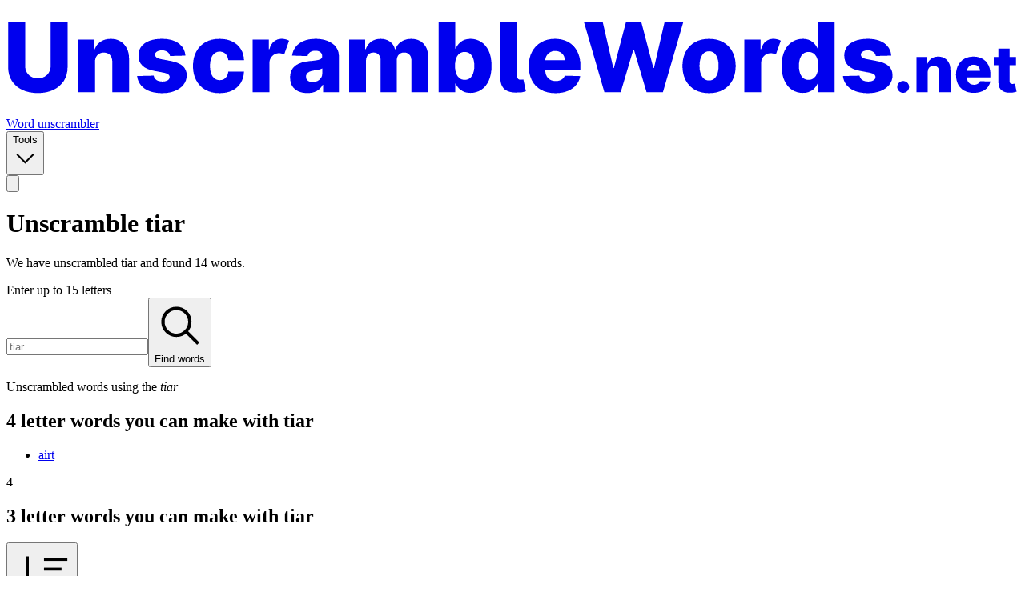

--- FILE ---
content_type: text/html;charset=utf-8
request_url: https://www.unscramblewords.net/anagram/tiar
body_size: 14757
content:
<!DOCTYPE html><html  lang="en"><head><meta charset="utf-8"><meta name="viewport" content="width=device-width, initial-scale=1, interactive-widget=resizes-content"><script type="text/javascript">(() => document.documentElement.style.setProperty('--js-root-font-size', String(parseFloat(window.getComputedStyle(document.documentElement).fontSize))))();</script><title>Unscrambled TIAR letters to Make 14 words - UnscrambleWords.net</title><style>@font-face {
  font-family: "Inter Variable";
  src:
    local("InterVariable"),
    url("/fonts/inter/InterVariable.woff2") format(woff2);
  font-display: swap;
  font-weight: 100 900;
  font-style: normal;
  font-optical-sizing: auto;
  unicode-range:
    U+0020-007F, U+0161, U+0160, U+017E, U+017D, U+00F5, U+00D5, U+00E4, U+00C4, U+00F6, U+00D6,
    U+00FC, U+00DC, U+00E5, U+00C5, U+20AC, U+00A3, U+00A5, U+00B0, U+00B1, U+2248, U+00D7, U+2022,
    U+2013, U+2014, U+2026, 0x2018, 0x2019, 0x201C, 0x201D;
}
</style><style>@font-face {
  font-family: "JetBrains Mono";
  src:
    local("JetBrainsMono-Regular"),
    url("/fonts/jetbrains-mono/JetBrainsMono.woff2") format(woff2);
  font-display: swap;
  font-weight: 100 800;
  font-style: normal;
  font-optical-sizing: auto;
  unicode-range:
    U+0020-007F, U+0161, U+0160, U+017E, U+017D, U+00F5, U+00D5, U+00E4, U+00C4, U+00F6, U+00D6,
    U+00FC, U+00DC, U+00E5, U+00C5, U+20AC, U+00A3, U+00A5, U+00B0, U+00B1, U+2248, U+00D7, U+2022,
    U+2013, U+2014, U+2026, 0x2018, 0x2019, 0x201C, 0x201D;
}
</style><style>.lava-lamp-letters{background-image:url(/graphics/lava-lamp-letters.svg)}.lava-lamp-letters,.lava-lamp-letters-alt{background-position:50%;background-repeat:repeat-x;background-size:auto 100%}.lava-lamp-letters-alt{background-image:url(/graphics/lava-lamp-letters-alt.svg)}@keyframes lava-lamp-fade-in{0%{opacity:0}to{opacity:1}}@keyframes lava-lamp-pulse-fade{0%{opacity:1}66%{opacity:.25}to{opacity:1}}@keyframes lava-lamp-infinte-scroll-up{0%{transform:translateY(0)}to{transform:translateY(-100%)}}@keyframes lava-lamp-infinte-scroll-up-next{0%{transform:translateY(100%)}to{transform:translateY(0)}}</style><link rel="stylesheet" href="/_nuxt/entry.CTmxSGEs.css" crossorigin><link rel="stylesheet" href="/_nuxt/AppFooter.BEyxh-gP.css" crossorigin><link rel="preload" fetchpriority="high" href="/fonts/inter/InterVariable.woff2" as="font" type="font/woff2" crossorigin><link rel="preload" fetchpriority="high" href="/fonts/jetbrains-mono/JetBrainsMono.woff2" as="font" type="font/woff2" crossorigin><link rel="modulepreload" as="script" crossorigin href="/_nuxt/2Z0HiDYp.js"><link rel="modulepreload" as="script" crossorigin href="/_nuxt/GBBnRsCK.js"><link rel="modulepreload" as="script" crossorigin href="/_nuxt/DkJosCvW.js"><link rel="modulepreload" as="script" crossorigin href="/_nuxt/C0pcv6Ch.js"><link rel="modulepreload" as="script" crossorigin href="/_nuxt/Ou1NMB7y.js"><link rel="modulepreload" as="script" crossorigin href="/_nuxt/BsK7mamn.js"><link rel="modulepreload" as="script" crossorigin href="/_nuxt/BiNuy4Hd.js"><link rel="preload" as="fetch" fetchpriority="low" crossorigin="anonymous" href="/_nuxt/builds/meta/511fb785-356f-4908-939c-52c9071da33d.json"><meta property="og:image" content="/images/og-image.jpg"><link rel="icon" type="image/svg+xml" href="/icons/favicon.svg" sizes="any"><link rel="icon" type="image/png" href="/icons/favicon.png" sizes="48x48"><link rel="apple-touch-icon" type="image/png" href="/icons/apple-touch-icon.png" sizes="180x180"><link rel="manifest" href="/manifest.webmanifest"><meta name="description" content="Click here to find out what tiar means. Unscramble letters TIAR and make up 14 new words. Possible Scrabble & Words With Friends words with letters tiar, anagram of tiar"><script type="module" src="/_nuxt/2Z0HiDYp.js" crossorigin></script><meta name="twitter:card" content="summary_large_image"><meta property="og:title" data-infer="" content="Unscrambled TIAR letters to Make 14 words"><meta property="og:description" data-infer="" content="Click here to find out what tiar means. Unscramble letters TIAR and make up 14 new words. Possible Scrabble & Words With Friends words with letters tiar, anagram of tiar"></head><body  class="unscramblewords-net"><div id="app"><!--[--><div></div><!--[--><div class="bg-linear-145 from-secondary-25 via-secondary-50 via-25% to-secondary-150 on-secondary-100 relative z-2"><!--[--><div class="relative z-2"><header><div class="relative z-11"><div class="wrapper-(--main-wrapper-width) flex h-(--header-height) gap-x-10"><div class="flex min-w-0 grow gap-x-10"><div class="flex shrink-0 items-center"><a href="/" class="tone-primary-loud" aria-label="UnscrambleWords.net homepage"><svg viewbox="0 0 283 30" fill="currentColor" xmlns="http://www.w3.org/2000/svg" class="transition *:transition h-4.5"><title>UnscrambleWords.net</title><path d="M16.0574 20.855C16.7541 19.7684 17.1025 18.4931 17.1025 17.0294V4.36353H12.3659V16.6171C12.3659 17.2946 12.2157 17.8987 11.9153 18.4292C11.6149 18.9598 11.1962 19.3752 10.6593 19.6757C10.1287 19.9761 9.5087 20.1263 8.79918 20.1263C8.08967 20.1263 7.46644 19.9761 6.92951 19.6757C6.39258 19.3752 5.9739 18.9598 5.67347 18.4292C5.37944 17.8987 5.23242 17.2946 5.23242 16.6171V4.36353H0.486328V17.0294C0.486328 18.4931 0.831499 19.7684 1.52184 20.855C2.21218 21.9353 3.18058 22.7726 4.42702 23.3671C5.67347 23.9551 7.13086 24.2492 8.79918 24.2492C10.4483 24.2492 11.8961 23.9551 13.1426 23.3671C14.389 22.7726 15.3606 21.9353 16.0574 20.855Z"></path><path fill-rule="evenodd" clip-rule="evenodd" d="M126.454 22.8877C126.09 22.4914 125.809 22.0663 125.611 21.6125H125.467V23.9999H120.826V4.36353H125.515V11.7943H125.611C125.802 11.3468 126.074 10.9154 126.426 10.4999C126.784 10.0844 127.237 9.74563 127.787 9.48355C128.343 9.21509 129.008 9.08086 129.781 9.08086C130.804 9.08086 131.76 9.34932 132.648 9.88625C133.543 10.4232 134.265 11.251 134.815 12.3696C135.365 13.4882 135.64 14.9136 135.64 16.6458C135.64 18.3142 135.374 19.7108 134.844 20.8358C134.32 21.9608 133.61 22.8046 132.715 23.3671C131.827 23.9296 130.839 24.2108 129.753 24.2108C129.011 24.2108 128.369 24.0894 127.825 23.8465C127.282 23.6036 126.825 23.284 126.454 22.8877ZM125.419 16.6363C125.419 17.4289 125.524 18.1192 125.735 18.7073C125.953 19.2953 126.263 19.7524 126.665 20.0784C127.074 20.398 127.563 20.5578 128.132 20.5578C128.708 20.5578 129.197 20.398 129.599 20.0784C130.002 19.7524 130.306 19.2953 130.51 18.7073C130.721 18.1192 130.827 17.4289 130.827 16.6363C130.827 15.8436 130.721 15.1565 130.51 14.5748C130.306 13.9931 130.002 13.5425 129.599 13.2229C129.203 12.9033 128.714 12.7435 128.132 12.7435C127.557 12.7435 127.068 12.9001 126.665 13.2133C126.263 13.5265 125.953 13.974 125.735 14.5556C125.524 15.1373 125.419 15.8309 125.419 16.6363Z"></path><path d="M143.044 20.251C142.878 20.0656 142.792 19.7811 142.785 19.3976V4.36353H138.097V19.9154C138.103 21.4367 138.515 22.5329 139.334 23.2041C140.152 23.8689 141.427 24.1629 143.159 24.0862C143.728 24.0606 144.163 24.0127 144.463 23.9424C144.77 23.872 145.032 23.8017 145.249 23.7314L144.54 20.4235C144.47 20.4491 144.38 20.4715 144.271 20.4907C144.163 20.5034 144.016 20.513 143.83 20.5194C143.472 20.5194 143.21 20.4299 143.044 20.251Z"></path><path d="M161.479 4.36353L167.194 23.9999H171.758L175.296 12.0915H175.449L178.987 23.9999H183.561L189.266 4.36353H184.031L181.058 17.2595H180.895L177.511 4.36353H173.234L169.85 17.2307H169.687L166.724 4.36353H161.479Z"></path><path fill-rule="evenodd" clip-rule="evenodd" d="M222.657 24.2108C221.57 24.2108 220.582 23.9296 219.694 23.3671C218.805 22.8046 218.096 21.9608 217.565 20.8358C217.035 19.7108 216.77 18.3142 216.77 16.6458C216.77 14.9136 217.044 13.4882 217.594 12.3696C218.144 11.251 218.863 10.4232 219.751 9.88625C220.646 9.34932 221.608 9.08086 222.637 9.08086C223.411 9.08086 224.072 9.21509 224.622 9.48355C225.172 9.74563 225.626 10.0844 225.984 10.4999C226.342 10.9154 226.613 11.3468 226.799 11.7943H226.895V4.36353H231.583V23.9999H226.942V21.6125H226.799C226.6 22.0663 226.319 22.4914 225.955 22.8877C225.591 23.284 225.134 23.6036 224.584 23.8465C224.04 24.0894 223.398 24.2108 222.657 24.2108ZM224.287 20.5578C224.855 20.5578 225.341 20.398 225.744 20.0784C226.147 19.7524 226.457 19.2953 226.674 18.7073C226.891 18.1192 227 17.4289 227 16.6363C227 15.8309 226.891 15.1373 226.674 14.5556C226.463 13.974 226.153 13.5265 225.744 13.2133C225.341 12.9001 224.855 12.7435 224.287 12.7435C223.705 12.7435 223.213 12.9033 222.81 13.2229C222.407 13.5425 222.1 13.9931 221.89 14.5748C221.685 15.1565 221.583 15.8436 221.583 16.6363C221.583 17.4289 221.688 18.1192 221.899 18.7073C222.11 19.2953 222.414 19.7524 222.81 20.0784C223.213 20.398 223.705 20.5578 224.287 20.5578Z"></path><path d="M243.1 13.8844L247.405 13.7694C247.284 12.312 246.648 11.1678 245.497 10.3369C244.346 9.49949 242.774 9.08081 240.78 9.08081C239.45 9.08081 238.296 9.26618 237.318 9.63692C236.34 10.0077 235.586 10.5446 235.056 11.2477C234.525 11.9445 234.263 12.785 234.269 13.7694C234.263 14.8944 234.621 15.8212 235.343 16.5499C236.066 17.2722 237.165 17.7676 238.642 18.0361L241.211 18.5251C241.825 18.6401 242.275 18.7999 242.563 19.0045C242.851 19.2026 242.998 19.4679 243.004 19.8003C242.998 20.171 242.806 20.4682 242.429 20.692C242.052 20.9157 241.563 21.0275 240.962 21.0275C240.297 21.0275 239.751 20.8869 239.322 20.6057C238.894 20.3244 238.629 19.9153 238.527 19.3784L233.896 19.4935C234.068 20.9508 234.758 22.1142 235.967 22.9835C237.181 23.8464 238.84 24.2779 240.943 24.2779C242.26 24.2779 243.429 24.0734 244.452 23.6643C245.475 23.2488 246.28 22.6671 246.868 21.9192C247.463 21.1714 247.763 20.2925 247.769 19.2825C247.763 18.2087 247.399 17.3457 246.676 16.6937C245.96 16.0417 244.867 15.5751 243.397 15.2939L240.559 14.7569C239.939 14.6291 239.508 14.4597 239.265 14.2488C239.028 14.0378 238.913 13.7886 238.92 13.5009C238.913 13.1302 239.099 12.8361 239.476 12.6188C239.859 12.4015 240.323 12.2928 240.866 12.2928C241.282 12.2928 241.646 12.3631 241.959 12.5038C242.279 12.638 242.538 12.8266 242.736 13.0695C242.934 13.306 243.055 13.5776 243.1 13.8844Z"></path><path d="M277.771 22.9134C277.498 22.4745 277.366 21.9226 277.375 21.2579V16.483H276.077V14.1819H277.375V11.8296H280.5V14.1819H282.271V16.483H280.5V20.9127C280.5 21.1044 280.53 21.26 280.59 21.3793C280.654 21.4944 280.745 21.5775 280.865 21.6286C280.984 21.6755 281.127 21.6989 281.293 21.6989C281.412 21.6989 281.538 21.6883 281.67 21.6669C281.807 21.6414 281.909 21.6201 281.977 21.603L282.45 23.8594C282.301 23.902 282.09 23.9553 281.817 24.0192C281.549 24.0831 281.227 24.1236 280.852 24.1407C280.119 24.1748 279.491 24.0895 278.966 23.885C278.446 23.6762 278.048 23.3523 277.771 22.9134Z"></path><path fill-rule="evenodd" clip-rule="evenodd" d="M270.473 24.1853C269.446 24.1853 268.56 23.9829 267.814 23.5781C267.073 23.169 266.502 22.5873 266.101 21.8331C265.705 21.0746 265.507 20.1733 265.507 19.1292C265.507 18.115 265.707 17.2287 266.108 16.4701C266.508 15.7074 267.073 15.115 267.802 14.6932C268.53 14.267 269.389 14.054 270.378 14.054C271.076 14.054 271.716 14.1626 272.295 14.3799C272.875 14.5973 273.375 14.919 273.797 15.3451C274.219 15.7713 274.547 16.2976 274.782 16.924C275.016 17.5461 275.133 18.2599 275.133 19.0653V19.8451H268.588V19.9282C268.588 20.3288 268.667 20.6804 268.824 20.9829C268.982 21.2812 269.206 21.5135 269.495 21.6797C269.785 21.8459 270.13 21.929 270.531 21.929C270.808 21.929 271.059 21.8906 271.285 21.8139C271.511 21.7372 271.705 21.6243 271.867 21.4751C272.029 21.326 272.15 21.1427 272.231 20.9254L275.101 21.0085C274.982 21.652 274.72 22.2123 274.315 22.6896C273.914 23.1626 273.388 23.5312 272.736 23.7954C272.084 24.0554 271.33 24.1853 270.473 24.1853ZM271.988 17.1413C272.142 17.4013 272.221 17.6974 272.225 18.0298H268.59C268.605 17.7138 268.69 17.4304 268.843 17.1797C269.005 16.9112 269.225 16.7003 269.502 16.5469C269.779 16.3892 270.092 16.3103 270.441 16.3103C270.787 16.3103 271.091 16.3849 271.356 16.5341C271.624 16.679 271.835 16.8814 271.988 17.1413Z"></path><path d="M258.669 14.5717C258.145 14.9126 257.774 15.3835 257.557 15.9844H257.448V14.1818H254.476V24H257.601V18.4005C257.606 18.0255 257.674 17.7059 257.806 17.4417C257.942 17.1775 258.134 16.9751 258.381 16.8345C258.633 16.6896 258.922 16.6172 259.25 16.6172C259.745 16.6172 260.13 16.7706 260.407 17.0774C260.689 17.3842 260.827 17.8103 260.823 18.3558V24H263.949V17.7422C263.953 17.0049 263.812 16.3615 263.527 15.8118C263.245 15.2578 262.849 14.8274 262.338 14.5206C261.831 14.2095 261.232 14.054 260.542 14.054C259.817 14.054 259.193 14.2265 258.669 14.5717Z"></path><path d="M250.749 24.1853C250.289 24.1853 249.895 24.0234 249.566 23.6995C249.243 23.3756 249.083 22.9836 249.087 22.5234C249.083 22.0717 249.243 21.686 249.566 21.3664C249.895 21.0425 250.289 20.8806 250.749 20.8806C251.184 20.8806 251.567 21.0425 251.899 21.3664C252.236 21.686 252.407 22.0717 252.411 22.5234C252.407 22.8302 252.326 23.1093 252.168 23.3607C252.015 23.6122 251.812 23.8124 251.561 23.9616C251.314 24.1107 251.043 24.1853 250.749 24.1853Z"></path><path d="M212.33 9.79039C211.723 10.2634 211.285 10.9857 211.016 11.9573H210.863V9.27264H206.309V23.9999H210.997V16.0035C211.004 15.4154 211.128 14.9072 211.371 14.479C211.614 14.0443 211.94 13.7055 212.349 13.4626C212.765 13.2197 213.215 13.0983 213.701 13.0983C213.982 13.0983 214.238 13.1334 214.468 13.2037C214.705 13.2741 214.925 13.3603 215.13 13.4626L216.51 9.60822C216.229 9.44203 215.913 9.31099 215.561 9.21511C215.21 9.11923 214.839 9.07129 214.449 9.07129C213.643 9.07129 212.937 9.31099 212.33 9.79039Z"></path><path fill-rule="evenodd" clip-rule="evenodd" d="M196.467 24.2779C194.92 24.2779 193.59 23.9615 192.478 23.3287C191.372 22.6895 190.519 21.801 189.918 20.6632C189.324 19.519 189.026 18.1927 189.026 16.6841C189.026 15.1692 189.324 13.8429 189.918 12.7051C190.519 11.5609 191.372 10.6724 192.478 10.0396C193.59 9.40041 194.92 9.08081 196.467 9.08081C198.014 9.08081 199.34 9.40041 200.446 10.0396C201.558 10.6724 202.411 11.5609 203.006 12.7051C203.607 13.8429 203.907 15.1692 203.907 16.6841C203.907 18.1927 203.607 19.519 203.006 20.6632C202.411 21.801 201.558 22.6895 200.446 23.3287C199.34 23.9615 198.014 24.2779 196.467 24.2779ZM196.495 20.7399C197.058 20.7399 197.534 20.5673 197.924 20.2221C198.314 19.877 198.611 19.3976 198.816 18.7839C199.027 18.1703 199.132 17.4608 199.132 16.6554C199.132 15.8372 199.027 15.1213 198.816 14.5077C198.611 13.894 198.314 13.4146 197.924 13.0695C197.534 12.7243 197.058 12.5517 196.495 12.5517C195.914 12.5517 195.422 12.7243 195.019 13.0695C194.623 13.4146 194.319 13.894 194.108 14.5077C193.904 15.1213 193.801 15.8372 193.801 16.6554C193.801 17.4608 193.904 18.1703 194.108 18.7839C194.319 19.3976 194.623 19.877 195.019 20.2221C195.422 20.5673 195.914 20.7399 196.495 20.7399Z"></path><path fill-rule="evenodd" clip-rule="evenodd" d="M153.498 24.2779C151.957 24.2779 150.628 23.9743 149.509 23.367C148.397 22.7534 147.54 21.8809 146.94 20.7495C146.345 19.6117 146.048 18.2598 146.048 16.6937C146.048 15.1724 146.348 13.8429 146.949 12.7051C147.55 11.5609 148.397 10.6724 149.49 10.0396C150.583 9.40041 151.871 9.08081 153.354 9.08081C154.402 9.08081 155.361 9.24381 156.23 9.5698C157.1 9.8958 157.851 10.3784 158.484 11.0176C159.116 11.6568 159.609 12.4462 159.96 13.3859C160.312 14.3191 160.487 15.3898 160.487 16.5979V17.7676H150.669V17.8922C150.669 18.4931 150.788 19.0204 151.024 19.4743C151.261 19.9217 151.596 20.2701 152.031 20.5194C152.465 20.7687 152.983 20.8933 153.584 20.8933C154 20.8933 154.377 20.8358 154.715 20.7207C155.054 20.6057 155.345 20.4363 155.588 20.2126C155.831 19.9888 156.013 19.714 156.134 19.388L160.44 19.5126C160.261 20.4778 159.867 21.3184 159.26 22.0343C158.659 22.7438 157.87 23.2967 156.892 23.693C155.914 24.0829 154.783 24.2779 153.498 24.2779ZM151.053 13.7694C150.822 14.1455 150.695 14.5706 150.672 15.0446H156.125C156.119 14.546 156 14.1018 155.77 13.7119C155.54 13.3219 155.224 13.0183 154.821 12.801C154.425 12.5773 153.968 12.4654 153.45 12.4654C152.926 12.4654 152.456 12.5837 152.04 12.8202C151.625 13.0503 151.296 13.3667 151.053 13.7694Z"></path><path d="M102.005 9.85744C101.276 10.3752 100.758 11.0815 100.452 11.9764H100.289V9.27257H95.8301V23.9998H100.519V15.2843C100.519 14.7985 100.605 14.3766 100.778 14.0187C100.956 13.6607 101.203 13.3859 101.516 13.1941C101.829 12.9959 102.19 12.8969 102.599 12.8969C103.206 12.8969 103.695 13.095 104.066 13.4913C104.437 13.8876 104.622 14.4278 104.622 15.1117V23.9998H109.129V15.2076C109.129 14.5045 109.311 13.9452 109.675 13.5297C110.046 13.1078 110.554 12.8969 111.2 12.8969C111.801 12.8969 112.29 13.0918 112.667 13.4817C113.044 13.8653 113.232 14.4246 113.232 15.1596V23.9998H117.921V14.0858C117.921 12.5325 117.486 11.3116 116.617 10.4231C115.748 9.52825 114.616 9.08081 113.223 9.08081C112.136 9.08081 111.193 9.34608 110.394 9.87662C109.595 10.4008 109.058 11.1007 108.784 11.9764H108.63C108.432 11.0943 107.969 10.3912 107.24 9.86703C106.511 9.34288 105.635 9.08081 104.613 9.08081C103.603 9.08081 102.733 9.33969 102.005 9.85744Z"></path><path fill-rule="evenodd" clip-rule="evenodd" d="M84.1613 24.2491C83.2217 24.2491 82.3875 24.0925 81.6588 23.7793C80.9365 23.4597 80.3644 22.9803 79.9426 22.3411C79.5271 21.6955 79.3193 20.8869 79.3193 19.9153C79.3193 19.0971 79.4632 18.4068 79.7508 17.8443C80.0384 17.2818 80.4347 16.8248 80.9397 16.4732C81.4447 16.1216 82.0264 15.8564 82.6848 15.6774C83.3431 15.492 84.0463 15.3674 84.7941 15.3035C85.6315 15.2268 86.3058 15.1469 86.8172 15.0638C87.3286 14.9743 87.6993 14.8496 87.9294 14.6898C88.1659 14.5236 88.2842 14.2903 88.2842 13.9899V13.942C88.2842 13.4498 88.1148 13.0695 87.776 12.801C87.4372 12.5325 86.9802 12.3983 86.4049 12.3983C85.7849 12.3983 85.2863 12.5325 84.9092 12.801C84.5321 13.0695 84.2924 13.4402 84.1901 13.9132L79.8659 13.7598C79.9937 12.8649 80.3229 12.0659 80.8534 11.3628C81.3904 10.6533 82.1255 10.0972 83.0587 9.69445C83.9983 9.28536 85.1265 9.08081 86.4433 9.08081C87.3829 9.08081 88.249 9.19267 89.0416 9.41639C89.8343 9.63372 90.5246 9.95332 91.1127 10.3752C91.7007 10.7907 92.1546 11.3021 92.4742 11.9093C92.8002 12.5165 92.9632 13.2101 92.9632 13.9899V23.9998H88.5527V21.948H88.4376C88.1755 22.4466 87.8399 22.8685 87.4308 23.2136C87.0281 23.5588 86.5519 23.8177 86.0022 23.9903C85.4589 24.1628 84.8453 24.2491 84.1613 24.2491ZM85.6091 21.181C86.1141 21.181 86.5679 21.0787 86.9706 20.8741C87.3797 20.6696 87.7057 20.3883 87.9486 20.0304C88.1915 19.666 88.313 19.2442 88.313 18.7648V17.3649C88.1787 17.4352 88.0157 17.4991 87.824 17.5567C87.6386 17.6142 87.434 17.6685 87.2103 17.7197C86.9866 17.7708 86.7565 17.8155 86.52 17.8539C86.2835 17.8922 86.0566 17.9274 85.8392 17.9594C85.3982 18.0297 85.021 18.1383 84.7078 18.2854C84.401 18.4324 84.1645 18.6241 83.9983 18.8606C83.8385 19.0908 83.7586 19.3656 83.7586 19.6852C83.7586 20.171 83.9312 20.5417 84.2764 20.7974C84.6279 21.0531 85.0722 21.181 85.6091 21.181Z"></path><path d="M74.8514 9.79039C74.2441 10.2634 73.8063 10.9857 73.5378 11.9573H73.3844V9.27264H68.8301V23.9999H73.5186V16.0035C73.525 15.4154 73.6497 14.9072 73.8926 14.479C74.1355 14.0443 74.4615 13.7055 74.8706 13.4626C75.286 13.2197 75.7367 13.0983 76.2225 13.0983C76.5037 13.0983 76.7594 13.1334 76.9895 13.2037C77.226 13.2741 77.4466 13.3603 77.6511 13.4626L79.0318 9.60822C78.7505 9.44203 78.4341 9.31099 78.0826 9.21511C77.731 9.11923 77.3603 9.07129 76.9703 9.07129C76.1649 9.07129 75.4586 9.31099 74.8514 9.79039Z"></path><path d="M59.5946 24.2779C58.0414 24.2779 56.7086 23.9583 55.5964 23.3191C54.4906 22.6799 53.6404 21.7914 53.046 20.6536C52.4515 19.5094 52.1543 18.1863 52.1543 16.6841C52.1543 15.1756 52.4515 13.8525 53.046 12.7147C53.6468 11.5705 54.5002 10.6788 55.606 10.0396C56.7182 9.40041 58.0446 9.08081 59.585 9.08081C60.9466 9.08081 62.1323 9.3269 63.1422 9.81909C64.1586 10.3113 64.9512 11.008 65.5201 11.9093C66.0954 12.8042 66.399 13.8557 66.4309 15.0638H62.0492C61.9597 14.3095 61.704 13.7182 61.2821 13.29C60.8667 12.8617 60.3233 12.6476 59.6522 12.6476C59.1088 12.6476 58.6326 12.801 58.2235 13.1078C57.8144 13.4082 57.4949 13.8557 57.2647 14.4501C57.041 15.0382 56.9292 15.7669 56.9292 16.6362C56.9292 17.5055 57.041 18.2406 57.2647 18.8415C57.4949 19.4359 57.8144 19.8866 58.2235 20.1934C58.6326 20.4938 59.1088 20.644 59.6522 20.644C60.0868 20.644 60.4703 20.5513 60.8027 20.366C61.1415 20.1806 61.4196 19.9089 61.6369 19.551C61.8542 19.1866 61.9917 18.7456 62.0492 18.2278H66.4309C66.3862 19.4423 66.0826 20.5034 65.5201 21.4111C64.964 22.3187 64.1809 23.0251 63.171 23.53C62.1674 24.0286 60.9753 24.2779 59.5946 24.2779Z"></path><path d="M45.7417 13.8844L50.0467 13.7694C49.9252 12.312 49.2892 11.1678 48.1387 10.3369C46.9881 9.49949 45.4157 9.08081 43.4213 9.08081C42.0918 9.08081 40.938 9.26618 39.96 9.63692C38.9821 10.0077 38.2278 10.5446 37.6973 11.2477C37.1667 11.9445 36.9046 12.785 36.911 13.7694C36.9046 14.8944 37.2626 15.8212 37.9849 16.5499C38.7072 17.2722 39.8066 17.7676 41.2832 18.0361L43.8528 18.5251C44.4664 18.6401 44.9171 18.7999 45.2047 19.0045C45.4924 19.2026 45.6394 19.4679 45.6458 19.8003C45.6394 20.171 45.4476 20.4682 45.0705 20.692C44.6934 20.9157 44.2044 21.0275 43.6035 21.0275C42.9387 21.0275 42.3922 20.8869 41.964 20.6057C41.5357 20.3244 41.2704 19.9153 41.1681 19.3784L36.5371 19.4935C36.7097 20.9508 37.4 22.1142 38.6081 22.9835C39.8226 23.8464 41.4814 24.2779 43.5843 24.2779C44.9011 24.2779 46.0708 24.0734 47.0936 23.6643C48.1163 23.2488 48.9217 22.6671 49.5098 21.9192C50.1042 21.1714 50.4047 20.2925 50.411 19.2825C50.4047 18.2087 50.0403 17.3457 49.318 16.6937C48.6021 16.0417 47.5091 15.5751 46.0389 15.2939L43.2008 14.7569C42.5808 14.6291 42.1493 14.4597 41.9064 14.2488C41.6699 14.0378 41.5549 13.7886 41.5613 13.5009C41.5549 13.1302 41.7402 12.8361 42.1174 12.6188C42.5009 12.4015 42.9643 12.2928 43.5076 12.2928C43.9231 12.2928 44.2875 12.3631 44.6007 12.5038C44.9203 12.638 45.1792 12.8266 45.3773 13.0695C45.5755 13.306 45.6969 13.5776 45.7417 13.8844Z"></path><path d="M25.0725 14.1625C24.8744 14.5588 24.7721 15.0382 24.7657 15.6007V23.9998H20.0771V9.27257H24.5356V11.9764H24.6986C25.0246 11.0751 25.5807 10.3688 26.3669 9.85744C27.1531 9.33969 28.0896 9.08081 29.1762 9.08081C30.2117 9.08081 31.1098 9.31412 31.8705 9.78074C32.6375 10.241 33.232 10.8866 33.6539 11.7175C34.0821 12.5421 34.2931 13.5073 34.2867 14.6131V23.9998H29.5981V15.5336C29.6045 14.7154 29.3968 14.0762 28.9749 13.616C28.5594 13.1557 27.9809 12.9256 27.2394 12.9256C26.7472 12.9256 26.3126 13.0343 25.9355 13.2516C25.5647 13.4626 25.2771 13.7662 25.0725 14.1625Z"></path></svg></a></div><div class="hidden min-w-0 grow justify-end md:flex"><nav class="flex min-w-0 flex-wrap-reverse items-center gap-x-10 gap-y-9999 before:-mr-10 before:h-full"><!--[--><!--[--><!----><a href="/" class="flex shrink-0 text-sm font-semibold transition tone-primary-loud">Word unscrambler</a><!----><!--]--><!--[--><!----><!----><section class="relative flex"><!--[--><button type="button" aria-controls="headless-menu-v-0-0-0" aria-expanded="false" class="flex shrink-0 items-center gap-x-2 text-sm font-semibold transition tone-primary-loud"><!--[-->Tools <div class="grid size-3.75"><svg viewbox="0 0 30 30" fill="none" stroke="currentColor" xmlns="http://www.w3.org/2000/svg" class="col-start-1 row-start-1 size-full"><path d="M5 10.5L15 20.5L25 10.5" fill="none" stroke="currentColor" stroke-width="2"></path></svg><!----></div><!--]--></button><div style="display:none;" id="headless-menu-v-0-0-0" class="absolute top-full right-0 mt-3 flex w-max max-w-64 flex-col rounded-sm bg-(--current-menu-bg) p-3 shadow-md shadow-black/10 on-white [--current-menu-bg:var(--color-white)]"><!--[--><!--[--><!--[--><!--[--><a href="/word-counter" class="rounded-sm p-2 text-sm transition hover:bg-darken-(--current-menu-bg) hover:bg-darken-by-3% font-medium tone-gray-soft hover:tone-gray-loud">Word counter</a><!--]--><!--]--><!--[--><!--[--><a href="/username-generator" class="rounded-sm p-2 text-sm transition hover:bg-darken-(--current-menu-bg) hover:bg-darken-by-3% font-medium tone-gray-soft hover:tone-gray-loud">Username generator</a><!--]--><!--]--><!--[--><!--[--><a href="/password-generator" class="rounded-sm p-2 text-sm transition hover:bg-darken-(--current-menu-bg) hover:bg-darken-by-3% font-medium tone-gray-soft hover:tone-gray-loud">Password generator</a><!--]--><!--]--><!--]--><!--]--></div><!--]--></section><!--]--><!--]--></nav></div></div><div class="flex shrink-0 items-center md:hidden"><button type="button" aria-label="Toggle navigation" class="grid size-7" aria-controls="overlay-navigation" aria-expanded="false"><svg viewbox="0 0 30 30" fill="none" stroke="currentColor" xmlns="http://www.w3.org/2000/svg" class="col-start-1 row-start-1 size-full tone-primary-loud"><path d="M3 7H27" fill="none" stroke="currentColor" stroke-width="1.5"></path><path d="M3 15H27" fill="none" stroke="currentColor" stroke-width="1.5"></path><path d="M3 23H27" fill="none" stroke="currentColor" stroke-width="1.5"></path></svg><!----></button></div></div></div><div class="relative z-10 wrapper-(--main-wrapper-width) md:hidden"><div id="overlay-navigation" class="absolute top-0 right-0 -mt-(--header-height) w-full bg-(--current-overlay-bg) pt-(--header-height) backdrop-blur-sm sm:-top-2 sm:mt-0 sm:max-w-3xs sm:pt-0 [--current-overlay-bg:--alpha(var(--color-primary-550)/95%)]" style="display:none;"><nav class="flex flex-col gap-y-1 pt-4 pb-8 sm:pt-4 sm:pb-4"><!--[--><!--[--><!----><section class="relative"><!--[--><p class="flex w-full items-center gap-x-2 px-(--wrapper-padding-x) py-2.5 transition sm:px-5 text-xs leading-loose font-bold tracking-wider uppercase sm:text-xs text-white/70"><!--[-->Word Finders <!----><!--]--></p><div class="transition-[height] duration-(--reveal-duration) h-max"><div style="" class="flex w-full flex-col pb-2.5"><!--[--><!--[--><!--[--><!--[--><a href="/" class="flex items-center gap-x-4 px-(--wrapper-padding-x) py-2.5 text-base transition sm:text-sm text-white hover:bg-lighten-(--current-overlay-bg) hover:bg-lighten-by-15% font-medium"><svg viewbox="0 0 30 30" fill="none" stroke="currentColor" xmlns="http://www.w3.org/2000/svg" class="size-4 transition text-white/50"><path d="M16.5 5L26.5 15L16.5 25" fill="none" stroke="currentColor" stroke-width="2"></path><path d="M3 15H26.5" fill="none" stroke="currentColor" stroke-width="2"></path></svg> Word unscrambler</a><!--]--><!--]--><!--]--><!--]--></div></div><!--]--></section><!--]--><!--[--><!----><section class="relative"><!--[--><p class="flex w-full items-center gap-x-2 px-(--wrapper-padding-x) py-2.5 transition sm:px-5 text-xs leading-loose font-bold tracking-wider uppercase sm:text-xs text-white/70"><!--[-->Tools <!----><!--]--></p><div class="transition-[height] duration-(--reveal-duration) h-max"><div style="" class="flex w-full flex-col pb-2.5"><!--[--><!--[--><!--[--><!--[--><a href="/word-counter" class="flex items-center gap-x-4 px-(--wrapper-padding-x) py-2.5 text-base transition sm:text-sm text-white hover:bg-lighten-(--current-overlay-bg) hover:bg-lighten-by-15% font-medium"><svg viewbox="0 0 30 30" fill="none" stroke="currentColor" xmlns="http://www.w3.org/2000/svg" class="size-4 transition text-white/50"><path d="M16.5 5L26.5 15L16.5 25" fill="none" stroke="currentColor" stroke-width="2"></path><path d="M3 15H26.5" fill="none" stroke="currentColor" stroke-width="2"></path></svg> Word counter</a><!--]--><!--]--><!--[--><!--[--><a href="/username-generator" class="flex items-center gap-x-4 px-(--wrapper-padding-x) py-2.5 text-base transition sm:text-sm text-white hover:bg-lighten-(--current-overlay-bg) hover:bg-lighten-by-15% font-medium"><svg viewbox="0 0 30 30" fill="none" stroke="currentColor" xmlns="http://www.w3.org/2000/svg" class="size-4 transition text-white/50"><path d="M16.5 5L26.5 15L16.5 25" fill="none" stroke="currentColor" stroke-width="2"></path><path d="M3 15H26.5" fill="none" stroke="currentColor" stroke-width="2"></path></svg> Username generator</a><!--]--><!--]--><!--[--><!--[--><a href="/password-generator" class="flex items-center gap-x-4 px-(--wrapper-padding-x) py-2.5 text-base transition sm:text-sm text-white hover:bg-lighten-(--current-overlay-bg) hover:bg-lighten-by-15% font-medium"><svg viewbox="0 0 30 30" fill="none" stroke="currentColor" xmlns="http://www.w3.org/2000/svg" class="size-4 transition text-white/50"><path d="M16.5 5L26.5 15L16.5 25" fill="none" stroke="currentColor" stroke-width="2"></path><path d="M3 15H26.5" fill="none" stroke="currentColor" stroke-width="2"></path></svg> Password generator</a><!--]--><!--]--><!--]--><!--]--></div></div><!--]--></section><!--]--><!--]--></nav></div></div></header><div class="group/layout-slot-spotlight wrapper-full flex flex-col items-center pt-10 pb-18 empty:hidden md:pt-12 md:pb-20"><!--[--><div class="max-w-(--wide-ad-width) prose 2xl:prose-lg"><div class="not-prose rem-pem"><div class="mb-8"><div class="flex flex-col gap-2"><div class="tone-primary-loud fluid-text font-extrabold fluid-text-5xl fluid-text-min-4xl empty:hidden"><!--[--><h1> Unscramble <span class="wrap-break-word">tiar</span></h1><!--]--></div><div class="tone-primary-quiet text-lg font-medium empty:hidden"><!--[--><p> We have unscrambled <span class="wrap-break-word">tiar</span> and found 14 words. </p><!--]--></div></div></div><form method="POST"><!--[--><div class="mb-2.5"><label for="anagram-form-search" class="tone-gray-loud text-base rem-pem-none font-medium">Enter up to 15 letters</label></div><div class="flex gap-x-2"><input value type="text" pattern="^(?=[a-zA-Z_?\s]{2,15}$)(?:[a-zA-Z\s]*[_?][a-zA-Z\s]*){0,2}[a-zA-Z\s]*$" minlength="2" placeholder="tiar" autocomplete="off" required title="2-15 Latin letters with up to 2 wildcards (? or _) allowed." id="anagram-form-search" class="min-w-0 grow rounded-xs border-0 bg-white tone-gray-normal shadow-sm"><button type="submit" class="bg-primary-550 text-white shadow-2xs/75 inset-shadow-sm/0 active:from-primary-600/50 active:to-primary-550 active:shadow-2xs/0 active:inset-shadow-sm/15 flex min-h-12 shrink-0 items-center justify-center rounded-xs bg-linear-to-b px-5 py-2 text-base rem-pem-none font-semibold outline-offset-3 transition duration-100 select-none active:translate-y-px xs:px-6" aria-label="Find words"><svg viewbox="0 0 30 30" fill="none" stroke="currentColor" xmlns="http://www.w3.org/2000/svg" class="inline-flex size-7.5 xs:hidden text-white sm:tone-primary-loud"><path d="M26 26L18.6569 18.6569M18.6569 18.6569C20.1046 17.2091 21 15.2091 21 13C21 8.58172 17.4183 5 13 5C8.58172 5 5 8.58172 5 13C5 17.4183 8.58172 21 13 21C15.2091 21 17.2091 20.1046 18.6569 18.6569Z" fill="none" stroke="currentColor" stroke-width="2"></path></svg><span class="hidden xs:inline-flex">Find words</span></button></div><!--]--></form></div></div><!--]--></div></div><div class="absolute inset-0 z-1" aria-hidden="true"><div class="pointer-events-none absolute inset-0 overflow-hidden select-none" style="animation:lava-lamp-fade-in 2s ease;"><div class="absolute inset-0" style="animation:lava-lamp-pulse-fade 5s ease infinite;"><div class="lava-lamp-letters absolute inset-x-0 top-0 h-[1500px] translate-y-0" style="animation:lava-lamp-infinte-scroll-up 70s infinite linear;"></div><div class="lava-lamp-letters absolute inset-x-0 top-0 h-[1500px] translate-y-full" style="animation:lava-lamp-infinte-scroll-up-next 70s infinite linear;"></div></div><div class="absolute inset-0" style="animation:lava-lamp-pulse-fade 5s ease 2s infinite;"><div class="lava-lamp-letters-alt absolute inset-x-0 top-0 h-[1500px] translate-y-0" style="animation:lava-lamp-infinte-scroll-up 40s infinite linear;"></div><div class="lava-lamp-letters-alt absolute inset-x-0 top-0 h-[1500px] translate-y-full" style="animation:lava-lamp-infinte-scroll-up-next 40s infinite linear;"></div></div></div></div><!--]--></div><div class="gap-x-(--ad-gap-x) relative z-1 my-18 wrapper-full flex grow justify-center overflow-x-clip sm:mb-24 lg:mb-32"><div class="group/layout-slot-default flex min-w-0 flex-col"><!--[--><div class="max-w-(--wide-ad-width) prose 2xl:prose-lg"><div class="flex not-prose w-full flex-col-reverse overflow-hidden rem-pem -mt-7 mb-18"><div id="ad-top" class="peer flex justify-center"></div><div class="border-black/12.5 mb-5 flex items-center justify-center border-b peer-empty:mb-0 peer-empty:*:hidden"><span data-text="Advertisement" class="bg-white tone-gray-quiet -mb-[0.5lh] px-2.5 text-2xs rem-pem-none leading-none tracking-widest uppercase before:content-[attr(data-text)]"></span></div></div><p class="h2 mb-12"> Unscrambled words using the <em class="inline bg-secondary-75 px-1 wrap-break-word tone-secondary-loud not-italic">tiar</em></p><div class="mb-24 flex flex-col gap-12"><!--[--><!--[--><div class="not-prose rem-pem"><div class="-mx-(--wrapper-padding-x) flex flex-row gap-1.5 sm:mx-0 sm:flex-row-reverse"><div class="bg-gray-50 min-w-0 grow px-(--wrapper-padding-x) py-10 sm:rounded-xs sm:px-8 md:px-10 md:py-12"><div class="text-lg font-semibold md:text-xl tone-gray-loud mb-8"><!--[--><h2>4 letter words you can make with <span class="wrap-break-word">tiar</span></h2><!--]--></div><!----><!--[--><ul class="tone-primary-loud flex flex-wrap gap-x-5 gap-y-2.5 text-base font-medium md:gap-x-10 md:text-lg"><!--[--><li style="min-width:5em;"><a href="/anagram/airt" class="underscore-transparent hover:underscore-current/40 after:absolute after:top-0 after:left-full after:-mt-0.5 after:ml-1.5 after:inline-flex after:px-1.5 after:py-px after:text-xs after:font-semibold after:tracking-wide after:content-[attr(data-word-points)] after:bg-primary-400/10 after:text-primary-600/80 relative underscore" data-word-points="4">airt</a></li><!--]--></ul><!----><!--]--></div><div class="bg-linear-145 from-secondary-50 via-secondary-50 via-50% to-secondary-100 on-secondary-100 flex sm:rounded-xs" aria-hidden="true"><!--[--><div class="tone-primary-quiet relative flex min-w-[3ch] shrink-0 items-start justify-center py-10 text-7xl leading-none font-extralight select-none md:py-12 md:text-9xl"><span class="sticky top-4">4</span></div><!--]--></div></div></div><div class="flex not-prose w-full flex-col-reverse overflow-hidden rem-pem"><div id="ad-middle-1" class="peer flex justify-center"></div><div class="border-black/12.5 mb-5 flex items-center justify-center border-b peer-empty:mb-0 peer-empty:*:hidden"><span data-text="Advertisement" class="bg-white tone-gray-quiet -mb-[0.5lh] px-2.5 text-2xs rem-pem-none leading-none tracking-widest uppercase before:content-[attr(data-text)]"></span></div></div><!--]--><!--[--><div class="not-prose rem-pem"><div class="-mx-(--wrapper-padding-x) flex flex-row gap-1.5 sm:mx-0 sm:flex-row-reverse"><div class="bg-gray-50 min-w-0 grow px-(--wrapper-padding-x) py-10 sm:rounded-xs sm:px-8 md:px-10 md:py-12"><div class="text-lg font-semibold md:text-xl tone-gray-loud mb-8"><!--[--><h2>3 letter words you can make with <span class="wrap-break-word">tiar</span></h2><!--]--></div><div class="relative flex relative z-1 -mt-4 mb-8"><!--[--><button type="button" aria-controls="headless-menu-v-0-0-3" aria-expanded="false" class="group/anagram-sort-menu flex shrink-0 items-center gap-x-2 text-sm font-medium transition tone-gray-soft"><!--[--><svg viewbox="0 0 30 30" fill="none" stroke="currentColor" xmlns="http://www.w3.org/2000/svg" class="size-6"><path d="M7.50293 23.501L2 17.998M7.50293 23.501L13 17.998M7.50293 23.501V6" fill="none" stroke="currentColor" stroke-width="1.5"></path><path d="M16 7.5H28" fill="none" stroke="currentColor" stroke-width="1.5"></path><path d="M16 22.5H20" fill="none" stroke="currentColor" stroke-width="1.5"></path><path d="M16 17.5H22" fill="none" stroke="currentColor" stroke-width="1.5"></path><path d="M16 12.5H25" fill="none" stroke="currentColor" stroke-width="1.5"></path></svg><span class="underscore underscore-transparent group-hover/anagram-sort-menu:underscore-current/40"> Sort: Points</span><!--]--></button><div style="display:none;" id="headless-menu-v-0-0-3" class="absolute top-full left-0 mt-1.5 flex w-max max-w-64 min-w-40 flex-col rounded-xs bg-(--current-menu-bg) py-2 shadow-md shadow-black/10 on-white [--current-menu-bg:var(--color-white)]"><!--[--><!--[--><!--[--><button class="px-4 py-2 text-left text-sm transition tone-gray-normal hover:bg-darken-(--current-menu-bg) hover:bg-darken-by-3%">A-Z</button><!--]--><!--[--><button class="px-4 py-2 text-left text-sm transition tone-gray-normal hover:bg-darken-(--current-menu-bg) hover:bg-darken-by-3%">Points</button><!--]--><!--]--><!--]--></div><!--]--></div><!--[--><ul class="tone-primary-loud flex flex-wrap gap-x-5 gap-y-2.5 text-base font-medium md:gap-x-10 md:text-lg"><!--[--><li style="min-width:4em;"><a href="/anagram/air" class="underscore-transparent hover:underscore-current/40 after:absolute after:top-0 after:left-full after:-mt-0.5 after:ml-1.5 after:inline-flex after:px-1.5 after:py-px after:text-xs after:font-semibold after:tracking-wide after:content-[attr(data-word-points)] after:bg-primary-400/10 after:text-primary-600/80 relative underscore" data-word-points="3">air</a></li><li style="min-width:4em;"><a href="/anagram/ait" class="underscore-transparent hover:underscore-current/40 after:absolute after:top-0 after:left-full after:-mt-0.5 after:ml-1.5 after:inline-flex after:px-1.5 after:py-px after:text-xs after:font-semibold after:tracking-wide after:content-[attr(data-word-points)] after:bg-primary-400/10 after:text-primary-600/80 relative underscore" data-word-points="3">ait</a></li><li style="min-width:4em;"><a href="/anagram/art" class="underscore-transparent hover:underscore-current/40 after:absolute after:top-0 after:left-full after:-mt-0.5 after:ml-1.5 after:inline-flex after:px-1.5 after:py-px after:text-xs after:font-semibold after:tracking-wide after:content-[attr(data-word-points)] after:bg-primary-400/10 after:text-primary-600/80 relative underscore" data-word-points="3">art</a></li><li style="min-width:4em;"><a href="/anagram/rai" class="underscore-transparent hover:underscore-current/40 after:absolute after:top-0 after:left-full after:-mt-0.5 after:ml-1.5 after:inline-flex after:px-1.5 after:py-px after:text-xs after:font-semibold after:tracking-wide after:content-[attr(data-word-points)] after:bg-primary-400/10 after:text-primary-600/80 relative underscore" data-word-points="3">rai</a></li><li style="min-width:4em;"><a href="/anagram/rat" class="underscore-transparent hover:underscore-current/40 after:absolute after:top-0 after:left-full after:-mt-0.5 after:ml-1.5 after:inline-flex after:px-1.5 after:py-px after:text-xs after:font-semibold after:tracking-wide after:content-[attr(data-word-points)] after:bg-primary-400/10 after:text-primary-600/80 relative underscore" data-word-points="3">rat</a></li><li style="min-width:4em;"><a href="/anagram/ria" class="underscore-transparent hover:underscore-current/40 after:absolute after:top-0 after:left-full after:-mt-0.5 after:ml-1.5 after:inline-flex after:px-1.5 after:py-px after:text-xs after:font-semibold after:tracking-wide after:content-[attr(data-word-points)] after:bg-primary-400/10 after:text-primary-600/80 relative underscore" data-word-points="3">ria</a></li><li style="min-width:4em;"><a href="/anagram/tar" class="underscore-transparent hover:underscore-current/40 after:absolute after:top-0 after:left-full after:-mt-0.5 after:ml-1.5 after:inline-flex after:px-1.5 after:py-px after:text-xs after:font-semibold after:tracking-wide after:content-[attr(data-word-points)] after:bg-primary-400/10 after:text-primary-600/80 relative underscore" data-word-points="3">tar</a></li><!--]--></ul><!----><!--]--></div><div class="bg-linear-145 from-secondary-50 via-secondary-50 via-50% to-secondary-100 on-secondary-100 flex sm:rounded-xs" aria-hidden="true"><!--[--><div class="tone-primary-quiet relative flex min-w-[3ch] shrink-0 items-start justify-center py-10 text-7xl leading-none font-extralight select-none md:py-12 md:text-9xl"><span class="sticky top-4">3</span></div><!--]--></div></div></div><!----><!--]--><!--[--><div class="not-prose rem-pem"><div class="-mx-(--wrapper-padding-x) flex flex-row gap-1.5 sm:mx-0 sm:flex-row-reverse"><div class="bg-gray-50 min-w-0 grow px-(--wrapper-padding-x) py-10 sm:rounded-xs sm:px-8 md:px-10 md:py-12"><div class="text-lg font-semibold md:text-xl tone-gray-loud mb-8"><!--[--><h2>2 letter words you can make with <span class="wrap-break-word">tiar</span></h2><!--]--></div><div class="relative flex relative z-1 -mt-4 mb-8"><!--[--><button type="button" aria-controls="headless-menu-v-0-0-4" aria-expanded="false" class="group/anagram-sort-menu flex shrink-0 items-center gap-x-2 text-sm font-medium transition tone-gray-soft"><!--[--><svg viewbox="0 0 30 30" fill="none" stroke="currentColor" xmlns="http://www.w3.org/2000/svg" class="size-6"><path d="M7.50293 23.501L2 17.998M7.50293 23.501L13 17.998M7.50293 23.501V6" fill="none" stroke="currentColor" stroke-width="1.5"></path><path d="M16 7.5H28" fill="none" stroke="currentColor" stroke-width="1.5"></path><path d="M16 22.5H20" fill="none" stroke="currentColor" stroke-width="1.5"></path><path d="M16 17.5H22" fill="none" stroke="currentColor" stroke-width="1.5"></path><path d="M16 12.5H25" fill="none" stroke="currentColor" stroke-width="1.5"></path></svg><span class="underscore underscore-transparent group-hover/anagram-sort-menu:underscore-current/40"> Sort: Points</span><!--]--></button><div style="display:none;" id="headless-menu-v-0-0-4" class="absolute top-full left-0 mt-1.5 flex w-max max-w-64 min-w-40 flex-col rounded-xs bg-(--current-menu-bg) py-2 shadow-md shadow-black/10 on-white [--current-menu-bg:var(--color-white)]"><!--[--><!--[--><!--[--><button class="px-4 py-2 text-left text-sm transition tone-gray-normal hover:bg-darken-(--current-menu-bg) hover:bg-darken-by-3%">A-Z</button><!--]--><!--[--><button class="px-4 py-2 text-left text-sm transition tone-gray-normal hover:bg-darken-(--current-menu-bg) hover:bg-darken-by-3%">Points</button><!--]--><!--]--><!--]--></div><!--]--></div><!--[--><ul class="tone-primary-loud flex flex-wrap gap-x-5 gap-y-2.5 text-base font-medium md:gap-x-10 md:text-lg"><!--[--><li style="min-width:3em;"><a href="/anagram/ai" class="underscore-transparent hover:underscore-current/40 after:absolute after:top-0 after:left-full after:-mt-0.5 after:ml-1.5 after:inline-flex after:px-1.5 after:py-px after:text-xs after:font-semibold after:tracking-wide after:content-[attr(data-word-points)] after:bg-primary-400/10 after:text-primary-600/80 relative underscore" data-word-points="2">ai</a></li><li style="min-width:3em;"><a href="/anagram/ar" class="underscore-transparent hover:underscore-current/40 after:absolute after:top-0 after:left-full after:-mt-0.5 after:ml-1.5 after:inline-flex after:px-1.5 after:py-px after:text-xs after:font-semibold after:tracking-wide after:content-[attr(data-word-points)] after:bg-primary-400/10 after:text-primary-600/80 relative underscore" data-word-points="2">ar</a></li><li style="min-width:3em;"><a href="/anagram/at" class="underscore-transparent hover:underscore-current/40 after:absolute after:top-0 after:left-full after:-mt-0.5 after:ml-1.5 after:inline-flex after:px-1.5 after:py-px after:text-xs after:font-semibold after:tracking-wide after:content-[attr(data-word-points)] after:bg-primary-400/10 after:text-primary-600/80 relative underscore" data-word-points="2">at</a></li><li style="min-width:3em;"><a href="/anagram/it" class="underscore-transparent hover:underscore-current/40 after:absolute after:top-0 after:left-full after:-mt-0.5 after:ml-1.5 after:inline-flex after:px-1.5 after:py-px after:text-xs after:font-semibold after:tracking-wide after:content-[attr(data-word-points)] after:bg-primary-400/10 after:text-primary-600/80 relative underscore" data-word-points="2">it</a></li><li style="min-width:3em;"><a href="/anagram/ta" class="underscore-transparent hover:underscore-current/40 after:absolute after:top-0 after:left-full after:-mt-0.5 after:ml-1.5 after:inline-flex after:px-1.5 after:py-px after:text-xs after:font-semibold after:tracking-wide after:content-[attr(data-word-points)] after:bg-primary-400/10 after:text-primary-600/80 relative underscore" data-word-points="2">ta</a></li><li style="min-width:3em;"><a href="/anagram/ti" class="underscore-transparent hover:underscore-current/40 after:absolute after:top-0 after:left-full after:-mt-0.5 after:ml-1.5 after:inline-flex after:px-1.5 after:py-px after:text-xs after:font-semibold after:tracking-wide after:content-[attr(data-word-points)] after:bg-primary-400/10 after:text-primary-600/80 relative underscore" data-word-points="2">ti</a></li><!--]--></ul><!----><!--]--></div><div class="bg-linear-145 from-secondary-50 via-secondary-50 via-50% to-secondary-100 on-secondary-100 flex sm:rounded-xs" aria-hidden="true"><!--[--><div class="tone-primary-quiet relative flex min-w-[3ch] shrink-0 items-start justify-center py-10 text-7xl leading-none font-extralight select-none md:py-12 md:text-9xl"><span class="sticky top-4">2</span></div><!--]--></div></div></div><div class="flex not-prose w-full flex-col-reverse overflow-hidden rem-pem"><div id="ad-middle-3" class="peer flex justify-center"></div><div class="border-black/12.5 mb-5 flex items-center justify-center border-b peer-empty:mb-0 peer-empty:*:hidden"><span data-text="Advertisement" class="bg-white tone-gray-quiet -mb-[0.5lh] px-2.5 text-2xs rem-pem-none leading-none tracking-widest uppercase before:content-[attr(data-text)]"></span></div></div><!--]--><!--]--></div><div><h3 class="h2">All the valid words made from tiar for word scramble games</h3><p> How many words did you get without our help?! Most people can only get 15 tiar words with no assistance - did you do better than that? </p><p> Why not use your new unscrambled words in some of the world&#39;s most popular word unscrambler games like: </p><ul><li>Words with Friends</li><li>Wordscapes</li><li>Word Cookies</li><li>Text Twist</li><li>Text Twist 2</li><li>Wordfeud</li><li>SpellTower</li><li>Pictoword</li><li>Cryptogram</li></ul><p> Or maybe you could use our unscrambling tiar tool in other word scramble games? Try unscrambling letters in Scrabble, Scrabble Go, Boggle, UpWords, and other board-based scrambled letters games. </p><h3>Find all the valid words from tiar QUICKLY!</h3><p> Sometimes, you need to find as many tiar words as quickly as possible - especially if your game is against the clock! UnscrambleWords.net is built on the latest technology - so our word unscrambler tool will find words for you quicker than any other tool! </p><p> Why not put us to the test next time you need a word quickly - we&#39;ll find words made by unscrambling letters in less than a second, giving you the winning edge needed to beat your family, friends, or even unknown opponents! </p><h3>Find the HIGHEST SCORING words made by unscrambling tiar</h3><p> Sometimes, points matter! With a full list of words made by unscrambling welcome, you can take your time to find the one that will give you maximum points. Impress people with your knowledge of English by finding the longest words possible. </p></div></div><!--]--></div><div class="group/layout-slot-side hidden min-w-0 empty:hidden xl:flex xl:flex-col"><!--[--><div class="sticky top-11 prose w-(--side-ad-width) 2xl:prose-lg"><div class="flex not-prose w-full flex-col-reverse overflow-hidden rem-pem -mt-7"><div id="ad-side" class="peer flex justify-center"></div><div class="border-black/12.5 mb-5 flex items-center justify-center border-b peer-empty:mb-0 peer-empty:*:hidden"><span data-text="Advertisement" class="bg-white tone-gray-quiet -mb-[0.5lh] px-2.5 text-2xs rem-pem-none leading-none tracking-widest uppercase before:content-[attr(data-text)]"></span></div></div></div><!--]--></div></div><div class="group/layout-slot-bottom relative z-1 wrapper-full mb-12 flex flex-col items-center empty:hidden"><!--[--><div class="prose max-w-(--main-wrapper-width) 2xl:prose-lg"><div class="flex not-prose w-full flex-col-reverse overflow-hidden rem-pem"><div id="ad-bottom" class="peer flex justify-center"></div><div class="border-black/12.5 mb-5 flex items-center justify-center border-b peer-empty:mb-0 peer-empty:*:hidden"><span data-text="Advertisement" class="bg-white tone-gray-quiet -mb-[0.5lh] px-2.5 text-2xs rem-pem-none leading-none tracking-widest uppercase before:content-[attr(data-text)]"></span></div></div></div><!--]--></div><footer><div class="bg-linear-145 from-secondary-25 via-secondary-50 via-25% to-secondary-150 on-secondary-100 py-10"><!--[--><div class="wrapper-(--main-wrapper-width) flex"><nav class="flex flex-col gap-x-10 gap-y-5 sm:flex-row sm:flex-wrap"><!--[--><!--[--><a href="/privacy-policy" class="flex items-center gap-x-4 text-base font-semibold sm:text-sm tone-primary-loud"><svg viewbox="0 0 30 30" fill="none" stroke="currentColor" xmlns="http://www.w3.org/2000/svg" class="size-4 tone-primary-quiet"><path d="M16.5 5L26.5 15L16.5 25" fill="none" stroke="currentColor" stroke-width="2"></path><path d="M3 15H26.5" fill="none" stroke="currentColor" stroke-width="2"></path></svg> Privacy Policy</a><!--]--><!--[--><a href="/terms-and-conditions" class="flex items-center gap-x-4 text-base font-semibold sm:text-sm tone-primary-loud"><svg viewbox="0 0 30 30" fill="none" stroke="currentColor" xmlns="http://www.w3.org/2000/svg" class="size-4 tone-primary-quiet"><path d="M16.5 5L26.5 15L16.5 25" fill="none" stroke="currentColor" stroke-width="2"></path><path d="M3 15H26.5" fill="none" stroke="currentColor" stroke-width="2"></path></svg> Terms &amp; Conditions</a><!--]--><!--]--></nav></div><!--]--></div><div class="py-10"><div class="tone-gray-soft wrapper-(--main-wrapper-width) flex flex-col gap-y-5 text-sm"><p>We are not affiliated with SCRABBLE®, Mattel, Spear, Hasbro, or Zynga with Friends in any way. This site is for entertainment purposes only.</p><p>© UnscrambleWords.net</p></div></div></footer><!--]--><!--]--></div><div id="teleports"></div><script type="application/json" data-nuxt-data="nuxt-app" data-ssr="true" id="__NUXT_DATA__">[["ShallowReactive",1],{"data":2,"state":58,"once":61,"_errors":62,"serverRendered":64,"path":65},["ShallowReactive",3],{"anagram-solver-tiar":4},{"wordGroupsWithPoints":5,"wordCount":57},[6,12,36],{"length":7,"words":8},4,[9],{"word":10,"points":11},"airt",{"scrabble":7,"wordsWithFriends":7},{"length":13,"words":14},3,[15,18,21,24,27,30,33],{"word":16,"points":17},"air",{"scrabble":13,"wordsWithFriends":13},{"word":19,"points":20},"ait",{"scrabble":13,"wordsWithFriends":13},{"word":22,"points":23},"art",{"scrabble":13,"wordsWithFriends":13},{"word":25,"points":26},"rai",{"scrabble":13,"wordsWithFriends":13},{"word":28,"points":29},"rat",{"scrabble":13,"wordsWithFriends":13},{"word":31,"points":32},"ria",{"scrabble":13,"wordsWithFriends":13},{"word":34,"points":35},"tar",{"scrabble":13,"wordsWithFriends":13},{"length":37,"words":38},2,[39,42,45,48,51,54],{"word":40,"points":41},"ai",{"scrabble":37,"wordsWithFriends":37},{"word":43,"points":44},"ar",{"scrabble":37,"wordsWithFriends":37},{"word":46,"points":47},"at",{"scrabble":37,"wordsWithFriends":37},{"word":49,"points":50},"it",{"scrabble":37,"wordsWithFriends":37},{"word":52,"points":53},"ta",{"scrabble":37,"wordsWithFriends":37},{"word":55,"points":56},"ti",{"scrabble":37,"wordsWithFriends":37},14,["Reactive",59],{"$soverlay-navigation-open":60},false,["Set"],["ShallowReactive",63],{"anagram-solver-tiar":-1},true,"/anagram/tiar"]</script><script>window.__NUXT__={};window.__NUXT__.config={public:{mdc:{components:{prose:true,map:{a:"ProseA",blockquote:"blockquote",code:"code",h1:"h1",h2:"h2",h3:"h3",h4:"h4",h5:"h5",h6:"h6",hr:"hr",img:"img",ul:"ul",li:"li",ol:"ol",p:"p",strong:"strong",em:"em",table:"table",tbody:"tbody",td:"td",th:"th",thead:"thead",tr:"tr"}},headings:{anchorLinks:false}},content:{wsUrl:""}},app:{baseURL:"/",buildId:"511fb785-356f-4908-939c-52c9071da33d",buildAssetsDir:"/_nuxt/",cdnURL:""}}</script></body></html>

--- FILE ---
content_type: text/css; charset=utf-8
request_url: https://www.unscramblewords.net/_nuxt/AppFooter.BEyxh-gP.css
body_size: -55
content:
.lava-lamp-letters{background-image:url(../graphics/lava-lamp-letters.svg)}.lava-lamp-letters,.lava-lamp-letters-alt{background-position:50%;background-repeat:repeat-x;background-size:auto 100%}.lava-lamp-letters-alt{background-image:url(../graphics/lava-lamp-letters-alt.svg)}@keyframes lava-lamp-fade-in{0%{opacity:0}to{opacity:1}}@keyframes lava-lamp-pulse-fade{0%{opacity:1}66%{opacity:.25}to{opacity:1}}@keyframes lava-lamp-infinte-scroll-up{0%{transform:translateY(0)}to{transform:translateY(-100%)}}@keyframes lava-lamp-infinte-scroll-up-next{0%{transform:translateY(100%)}to{transform:translateY(0)}}


--- FILE ---
content_type: text/javascript; charset=utf-8
request_url: https://www.unscramblewords.net/_nuxt/2Z0HiDYp.js
body_size: 73755
content:
const __vite__mapDeps=(i,m=__vite__mapDeps,d=(m.f||(m.f=["./1R-jSqf4.js","./Ou1NMB7y.js","./CuKxCXbH.js","./vexkGpBJ.js","./GBBnRsCK.js","./DkJosCvW.js","./C0pcv6Ch.js","./Cpgwwt0v.js","./BQv0AB0i.js","./BiNuy4Hd.js","./Bfkg-X3y.js","./ProsePre.D5orA6B_.css","./BlGfd0NM.js","./BsK7mamn.js","./AppFooter.BEyxh-gP.css","./CIWkjjab.js","./3yPWU2e6.js","./error-404.BLrjNXsr.css","./CRJTATw4.js","./error-500.DLkAwcfL.css"])))=>i.map(i=>d[i]);
(function(){const t=document.createElement("link").relList;if(t&&t.supports&&t.supports("modulepreload"))return;for(const o of document.querySelectorAll('link[rel="modulepreload"]'))r(o);new MutationObserver(o=>{for(const s of o)if(s.type==="childList")for(const i of s.addedNodes)i.tagName==="LINK"&&i.rel==="modulepreload"&&r(i)}).observe(document,{childList:!0,subtree:!0});function n(o){const s={};return o.integrity&&(s.integrity=o.integrity),o.referrerPolicy&&(s.referrerPolicy=o.referrerPolicy),o.crossOrigin==="use-credentials"?s.credentials="include":o.crossOrigin==="anonymous"?s.credentials="omit":s.credentials="same-origin",s}function r(o){if(o.ep)return;o.ep=!0;const s=n(o);fetch(o.href,s)}})();function fs(e){const t=Object.create(null);for(const n of e.split(","))t[n]=1;return n=>n in t}const se={},pn=[],pt=()=>{},ha=()=>!1,tr=e=>e.charCodeAt(0)===111&&e.charCodeAt(1)===110&&(e.charCodeAt(2)>122||e.charCodeAt(2)<97),ds=e=>e.startsWith("onUpdate:"),Re=Object.assign,ps=(e,t)=>{const n=e.indexOf(t);n>-1&&e.splice(n,1)},Hc=Object.prototype.hasOwnProperty,ae=(e,t)=>Hc.call(e,t),Y=Array.isArray,hn=e=>nr(e)==="[object Map]",ma=e=>nr(e)==="[object Set]",Uc=e=>nr(e)==="[object RegExp]",X=e=>typeof e=="function",ge=e=>typeof e=="string",Ct=e=>typeof e=="symbol",ue=e=>e!==null&&typeof e=="object",$r=e=>(ue(e)||X(e))&&X(e.then)&&X(e.catch),ga=Object.prototype.toString,nr=e=>ga.call(e),Vc=e=>nr(e).slice(8,-1),ya=e=>nr(e)==="[object Object]",hs=e=>ge(e)&&e!=="NaN"&&e[0]!=="-"&&""+parseInt(e,10)===e,mn=fs(",key,ref,ref_for,ref_key,onVnodeBeforeMount,onVnodeMounted,onVnodeBeforeUpdate,onVnodeUpdated,onVnodeBeforeUnmount,onVnodeUnmounted"),Wr=e=>{const t=Object.create(null);return(n=>t[n]||(t[n]=e(n)))},jc=/-\w/g,ze=Wr(e=>e.replace(jc,t=>t.slice(1).toUpperCase())),Fc=/\B([A-Z])/g,jt=Wr(e=>e.replace(Fc,"-$1").toLowerCase()),Kr=Wr(e=>e.charAt(0).toUpperCase()+e.slice(1)),uo=Wr(e=>e?`on${Kr(e)}`:""),Fe=(e,t)=>!Object.is(e,t),gn=(e,...t)=>{for(let n=0;n<e.length;n++)e[n](...t)},_a=(e,t,n,r=!1)=>{Object.defineProperty(e,t,{configurable:!0,enumerable:!1,writable:r,value:n})},ms=e=>{const t=parseFloat(e);return isNaN(t)?e:t},va=e=>{const t=ge(e)?Number(e):NaN;return isNaN(t)?e:t};let Ks;const zr=()=>Ks||(Ks=typeof globalThis<"u"?globalThis:typeof self<"u"?self:typeof window<"u"?window:typeof global<"u"?global:{});function Gr(e){if(Y(e)){const t={};for(let n=0;n<e.length;n++){const r=e[n],o=ge(r)?Kc(r):Gr(r);if(o)for(const s in o)t[s]=o[s]}return t}else if(ge(e)||ue(e))return e}const Bc=/;(?![^(]*\))/g,$c=/:([^]+)/,Wc=/\/\*[^]*?\*\//g;function Kc(e){const t={};return e.replace(Wc,"").split(Bc).forEach(n=>{if(n){const r=n.split($c);r.length>1&&(t[r[0].trim()]=r[1].trim())}}),t}function qr(e){let t="";if(ge(e))t=e;else if(Y(e))for(let n=0;n<e.length;n++){const r=qr(e[n]);r&&(t+=r+" ")}else if(ue(e))for(const n in e)e[n]&&(t+=n+" ");return t.trim()}function zc(e){if(!e)return null;let{class:t,style:n}=e;return t&&!ge(t)&&(e.class=qr(t)),n&&(e.style=Gr(n)),e}const Gc="itemscope,allowfullscreen,formnovalidate,ismap,nomodule,novalidate,readonly",qc=fs(Gc);function ba(e){return!!e||e===""}const Ea=e=>!!(e&&e.__v_isRef===!0),Jc=e=>ge(e)?e:e==null?"":Y(e)||ue(e)&&(e.toString===ga||!X(e.toString))?Ea(e)?Jc(e.value):JSON.stringify(e,wa,2):String(e),wa=(e,t)=>Ea(t)?wa(e,t.value):hn(t)?{[`Map(${t.size})`]:[...t.entries()].reduce((n,[r,o],s)=>(n[fo(r,s)+" =>"]=o,n),{})}:ma(t)?{[`Set(${t.size})`]:[...t.values()].map(n=>fo(n))}:Ct(t)?fo(t):ue(t)&&!Y(t)&&!ya(t)?String(t):t,fo=(e,t="")=>{var n;return Ct(e)?`Symbol(${(n=e.description)!=null?n:t})`:e};let Ie;class Ta{constructor(t=!1){this.detached=t,this._active=!0,this._on=0,this.effects=[],this.cleanups=[],this._isPaused=!1,this.parent=Ie,!t&&Ie&&(this.index=(Ie.scopes||(Ie.scopes=[])).push(this)-1)}get active(){return this._active}pause(){if(this._active){this._isPaused=!0;let t,n;if(this.scopes)for(t=0,n=this.scopes.length;t<n;t++)this.scopes[t].pause();for(t=0,n=this.effects.length;t<n;t++)this.effects[t].pause()}}resume(){if(this._active&&this._isPaused){this._isPaused=!1;let t,n;if(this.scopes)for(t=0,n=this.scopes.length;t<n;t++)this.scopes[t].resume();for(t=0,n=this.effects.length;t<n;t++)this.effects[t].resume()}}run(t){if(this._active){const n=Ie;try{return Ie=this,t()}finally{Ie=n}}}on(){++this._on===1&&(this.prevScope=Ie,Ie=this)}off(){this._on>0&&--this._on===0&&(Ie=this.prevScope,this.prevScope=void 0)}stop(t){if(this._active){this._active=!1;let n,r;for(n=0,r=this.effects.length;n<r;n++)this.effects[n].stop();for(this.effects.length=0,n=0,r=this.cleanups.length;n<r;n++)this.cleanups[n]();if(this.cleanups.length=0,this.scopes){for(n=0,r=this.scopes.length;n<r;n++)this.scopes[n].stop(!0);this.scopes.length=0}if(!this.detached&&this.parent&&!t){const o=this.parent.scopes.pop();o&&o!==this&&(this.parent.scopes[this.index]=o,o.index=this.index)}this.parent=void 0}}}function Yc(e){return new Ta(e)}function gs(){return Ie}function Qc(e,t=!1){Ie&&Ie.cleanups.push(e)}let de;const po=new WeakSet;class Pa{constructor(t){this.fn=t,this.deps=void 0,this.depsTail=void 0,this.flags=5,this.next=void 0,this.cleanup=void 0,this.scheduler=void 0,Ie&&Ie.active&&Ie.effects.push(this)}pause(){this.flags|=64}resume(){this.flags&64&&(this.flags&=-65,po.has(this)&&(po.delete(this),this.trigger()))}notify(){this.flags&2&&!(this.flags&32)||this.flags&8||Aa(this)}run(){if(!(this.flags&1))return this.fn();this.flags|=2,zs(this),Ca(this);const t=de,n=rt;de=this,rt=!0;try{return this.fn()}finally{Sa(this),de=t,rt=n,this.flags&=-3}}stop(){if(this.flags&1){for(let t=this.deps;t;t=t.nextDep)vs(t);this.deps=this.depsTail=void 0,zs(this),this.onStop&&this.onStop(),this.flags&=-2}}trigger(){this.flags&64?po.add(this):this.scheduler?this.scheduler():this.runIfDirty()}runIfDirty(){Do(this)&&this.run()}get dirty(){return Do(this)}}let Ra=0,jn,Fn;function Aa(e,t=!1){if(e.flags|=8,t){e.next=Fn,Fn=e;return}e.next=jn,jn=e}function ys(){Ra++}function _s(){if(--Ra>0)return;if(Fn){let t=Fn;for(Fn=void 0;t;){const n=t.next;t.next=void 0,t.flags&=-9,t=n}}let e;for(;jn;){let t=jn;for(jn=void 0;t;){const n=t.next;if(t.next=void 0,t.flags&=-9,t.flags&1)try{t.trigger()}catch(r){e||(e=r)}t=n}}if(e)throw e}function Ca(e){for(let t=e.deps;t;t=t.nextDep)t.version=-1,t.prevActiveLink=t.dep.activeLink,t.dep.activeLink=t}function Sa(e){let t,n=e.depsTail,r=n;for(;r;){const o=r.prevDep;r.version===-1?(r===n&&(n=o),vs(r),Xc(r)):t=r,r.dep.activeLink=r.prevActiveLink,r.prevActiveLink=void 0,r=o}e.deps=t,e.depsTail=n}function Do(e){for(let t=e.deps;t;t=t.nextDep)if(t.dep.version!==t.version||t.dep.computed&&(xa(t.dep.computed)||t.dep.version!==t.version))return!0;return!!e._dirty}function xa(e){if(e.flags&4&&!(e.flags&16)||(e.flags&=-17,e.globalVersion===Gn)||(e.globalVersion=Gn,!e.isSSR&&e.flags&128&&(!e.deps&&!e._dirty||!Do(e))))return;e.flags|=2;const t=e.dep,n=de,r=rt;de=e,rt=!0;try{Ca(e);const o=e.fn(e._value);(t.version===0||Fe(o,e._value))&&(e.flags|=128,e._value=o,t.version++)}catch(o){throw t.version++,o}finally{de=n,rt=r,Sa(e),e.flags&=-3}}function vs(e,t=!1){const{dep:n,prevSub:r,nextSub:o}=e;if(r&&(r.nextSub=o,e.prevSub=void 0),o&&(o.prevSub=r,e.nextSub=void 0),n.subs===e&&(n.subs=r,!r&&n.computed)){n.computed.flags&=-5;for(let s=n.computed.deps;s;s=s.nextDep)vs(s,!0)}!t&&!--n.sc&&n.map&&n.map.delete(n.key)}function Xc(e){const{prevDep:t,nextDep:n}=e;t&&(t.nextDep=n,e.prevDep=void 0),n&&(n.prevDep=t,e.nextDep=void 0)}let rt=!0;const Oa=[];function Tt(){Oa.push(rt),rt=!1}function Pt(){const e=Oa.pop();rt=e===void 0?!0:e}function zs(e){const{cleanup:t}=e;if(e.cleanup=void 0,t){const n=de;de=void 0;try{t()}finally{de=n}}}let Gn=0;class Zc{constructor(t,n){this.sub=t,this.dep=n,this.version=n.version,this.nextDep=this.prevDep=this.nextSub=this.prevSub=this.prevActiveLink=void 0}}class Jr{constructor(t){this.computed=t,this.version=0,this.activeLink=void 0,this.subs=void 0,this.map=void 0,this.key=void 0,this.sc=0,this.__v_skip=!0}track(t){if(!de||!rt||de===this.computed)return;let n=this.activeLink;if(n===void 0||n.sub!==de)n=this.activeLink=new Zc(de,this),de.deps?(n.prevDep=de.depsTail,de.depsTail.nextDep=n,de.depsTail=n):de.deps=de.depsTail=n,La(n);else if(n.version===-1&&(n.version=this.version,n.nextDep)){const r=n.nextDep;r.prevDep=n.prevDep,n.prevDep&&(n.prevDep.nextDep=r),n.prevDep=de.depsTail,n.nextDep=void 0,de.depsTail.nextDep=n,de.depsTail=n,de.deps===n&&(de.deps=r)}return n}trigger(t){this.version++,Gn++,this.notify(t)}notify(t){ys();try{for(let n=this.subs;n;n=n.prevSub)n.sub.notify()&&n.sub.dep.notify()}finally{_s()}}}function La(e){if(e.dep.sc++,e.sub.flags&4){const t=e.dep.computed;if(t&&!e.dep.subs){t.flags|=20;for(let r=t.deps;r;r=r.nextDep)La(r)}const n=e.dep.subs;n!==e&&(e.prevSub=n,n&&(n.nextSub=e)),e.dep.subs=e}}const wr=new WeakMap,Jt=Symbol(""),No=Symbol(""),qn=Symbol("");function ke(e,t,n){if(rt&&de){let r=wr.get(e);r||wr.set(e,r=new Map);let o=r.get(n);o||(r.set(n,o=new Jr),o.map=r,o.key=n),o.track()}}function vt(e,t,n,r,o,s){const i=wr.get(e);if(!i){Gn++;return}const a=l=>{l&&l.trigger()};if(ys(),t==="clear")i.forEach(a);else{const l=Y(e),u=l&&hs(n);if(l&&n==="length"){const c=Number(r);i.forEach((f,p)=>{(p==="length"||p===qn||!Ct(p)&&p>=c)&&a(f)})}else switch((n!==void 0||i.has(void 0))&&a(i.get(n)),u&&a(i.get(qn)),t){case"add":l?u&&a(i.get("length")):(a(i.get(Jt)),hn(e)&&a(i.get(No)));break;case"delete":l||(a(i.get(Jt)),hn(e)&&a(i.get(No)));break;case"set":hn(e)&&a(i.get(Jt));break}}_s()}function eu(e,t){const n=wr.get(e);return n&&n.get(t)}function an(e){const t=oe(e);return t===e?t:(ke(t,"iterate",qn),Ze(e)?t:t.map(Ce))}function Yr(e){return ke(e=oe(e),"iterate",qn),e}const tu={__proto__:null,[Symbol.iterator](){return ho(this,Symbol.iterator,Ce)},concat(...e){return an(this).concat(...e.map(t=>Y(t)?an(t):t))},entries(){return ho(this,"entries",e=>(e[1]=Ce(e[1]),e))},every(e,t){return ht(this,"every",e,t,void 0,arguments)},filter(e,t){return ht(this,"filter",e,t,n=>n.map(Ce),arguments)},find(e,t){return ht(this,"find",e,t,Ce,arguments)},findIndex(e,t){return ht(this,"findIndex",e,t,void 0,arguments)},findLast(e,t){return ht(this,"findLast",e,t,Ce,arguments)},findLastIndex(e,t){return ht(this,"findLastIndex",e,t,void 0,arguments)},forEach(e,t){return ht(this,"forEach",e,t,void 0,arguments)},includes(...e){return mo(this,"includes",e)},indexOf(...e){return mo(this,"indexOf",e)},join(e){return an(this).join(e)},lastIndexOf(...e){return mo(this,"lastIndexOf",e)},map(e,t){return ht(this,"map",e,t,void 0,arguments)},pop(){return kn(this,"pop")},push(...e){return kn(this,"push",e)},reduce(e,...t){return Gs(this,"reduce",e,t)},reduceRight(e,...t){return Gs(this,"reduceRight",e,t)},shift(){return kn(this,"shift")},some(e,t){return ht(this,"some",e,t,void 0,arguments)},splice(...e){return kn(this,"splice",e)},toReversed(){return an(this).toReversed()},toSorted(e){return an(this).toSorted(e)},toSpliced(...e){return an(this).toSpliced(...e)},unshift(...e){return kn(this,"unshift",e)},values(){return ho(this,"values",Ce)}};function ho(e,t,n){const r=Yr(e),o=r[t]();return r!==e&&!Ze(e)&&(o._next=o.next,o.next=()=>{const s=o._next();return s.done||(s.value=n(s.value)),s}),o}const nu=Array.prototype;function ht(e,t,n,r,o,s){const i=Yr(e),a=i!==e&&!Ze(e),l=i[t];if(l!==nu[t]){const f=l.apply(e,s);return a?Ce(f):f}let u=n;i!==e&&(a?u=function(f,p){return n.call(this,Ce(f),p,e)}:n.length>2&&(u=function(f,p){return n.call(this,f,p,e)}));const c=l.call(i,u,r);return a&&o?o(c):c}function Gs(e,t,n,r){const o=Yr(e);let s=n;return o!==e&&(Ze(e)?n.length>3&&(s=function(i,a,l){return n.call(this,i,a,l,e)}):s=function(i,a,l){return n.call(this,i,Ce(a),l,e)}),o[t](s,...r)}function mo(e,t,n){const r=oe(e);ke(r,"iterate",qn);const o=r[t](...n);return(o===-1||o===!1)&&bs(n[0])?(n[0]=oe(n[0]),r[t](...n)):o}function kn(e,t,n=[]){Tt(),ys();const r=oe(e)[t].apply(e,n);return _s(),Pt(),r}const ru=fs("__proto__,__v_isRef,__isVue"),Ia=new Set(Object.getOwnPropertyNames(Symbol).filter(e=>e!=="arguments"&&e!=="caller").map(e=>Symbol[e]).filter(Ct));function ou(e){Ct(e)||(e=String(e));const t=oe(this);return ke(t,"has",e),t.hasOwnProperty(e)}class ka{constructor(t=!1,n=!1){this._isReadonly=t,this._isShallow=n}get(t,n,r){if(n==="__v_skip")return t.__v_skip;const o=this._isReadonly,s=this._isShallow;if(n==="__v_isReactive")return!o;if(n==="__v_isReadonly")return o;if(n==="__v_isShallow")return s;if(n==="__v_raw")return r===(o?s?Va:Ua:s?Ha:Na).get(t)||Object.getPrototypeOf(t)===Object.getPrototypeOf(r)?t:void 0;const i=Y(t);if(!o){let l;if(i&&(l=tu[n]))return l;if(n==="hasOwnProperty")return ou}const a=Reflect.get(t,n,Pe(t)?t:r);if((Ct(n)?Ia.has(n):ru(n))||(o||ke(t,"get",n),s))return a;if(Pe(a)){const l=i&&hs(n)?a:a.value;return o&&ue(l)?Uo(l):l}return ue(a)?o?Uo(a):St(a):a}}class Ma extends ka{constructor(t=!1){super(!1,t)}set(t,n,r,o){let s=t[n];if(!this._isShallow){const l=Rt(s);if(!Ze(r)&&!Rt(r)&&(s=oe(s),r=oe(r)),!Y(t)&&Pe(s)&&!Pe(r))return l||(s.value=r),!0}const i=Y(t)&&hs(n)?Number(n)<t.length:ae(t,n),a=Reflect.set(t,n,r,Pe(t)?t:o);return t===oe(o)&&(i?Fe(r,s)&&vt(t,"set",n,r):vt(t,"add",n,r)),a}deleteProperty(t,n){const r=ae(t,n);t[n];const o=Reflect.deleteProperty(t,n);return o&&r&&vt(t,"delete",n,void 0),o}has(t,n){const r=Reflect.has(t,n);return(!Ct(n)||!Ia.has(n))&&ke(t,"has",n),r}ownKeys(t){return ke(t,"iterate",Y(t)?"length":Jt),Reflect.ownKeys(t)}}class Da extends ka{constructor(t=!1){super(!0,t)}set(t,n){return!0}deleteProperty(t,n){return!0}}const su=new Ma,iu=new Da,au=new Ma(!0),lu=new Da(!0),Ho=e=>e,ar=e=>Reflect.getPrototypeOf(e);function cu(e,t,n){return function(...r){const o=this.__v_raw,s=oe(o),i=hn(s),a=e==="entries"||e===Symbol.iterator&&i,l=e==="keys"&&i,u=o[e](...r),c=n?Ho:t?Tr:Ce;return!t&&ke(s,"iterate",l?No:Jt),{next(){const{value:f,done:p}=u.next();return p?{value:f,done:p}:{value:a?[c(f[0]),c(f[1])]:c(f),done:p}},[Symbol.iterator](){return this}}}}function lr(e){return function(...t){return e==="delete"?!1:e==="clear"?void 0:this}}function uu(e,t){const n={get(o){const s=this.__v_raw,i=oe(s),a=oe(o);e||(Fe(o,a)&&ke(i,"get",o),ke(i,"get",a));const{has:l}=ar(i),u=t?Ho:e?Tr:Ce;if(l.call(i,o))return u(s.get(o));if(l.call(i,a))return u(s.get(a));s!==i&&s.get(o)},get size(){const o=this.__v_raw;return!e&&ke(oe(o),"iterate",Jt),o.size},has(o){const s=this.__v_raw,i=oe(s),a=oe(o);return e||(Fe(o,a)&&ke(i,"has",o),ke(i,"has",a)),o===a?s.has(o):s.has(o)||s.has(a)},forEach(o,s){const i=this,a=i.__v_raw,l=oe(a),u=t?Ho:e?Tr:Ce;return!e&&ke(l,"iterate",Jt),a.forEach((c,f)=>o.call(s,u(c),u(f),i))}};return Re(n,e?{add:lr("add"),set:lr("set"),delete:lr("delete"),clear:lr("clear")}:{add(o){!t&&!Ze(o)&&!Rt(o)&&(o=oe(o));const s=oe(this);return ar(s).has.call(s,o)||(s.add(o),vt(s,"add",o,o)),this},set(o,s){!t&&!Ze(s)&&!Rt(s)&&(s=oe(s));const i=oe(this),{has:a,get:l}=ar(i);let u=a.call(i,o);u||(o=oe(o),u=a.call(i,o));const c=l.call(i,o);return i.set(o,s),u?Fe(s,c)&&vt(i,"set",o,s):vt(i,"add",o,s),this},delete(o){const s=oe(this),{has:i,get:a}=ar(s);let l=i.call(s,o);l||(o=oe(o),l=i.call(s,o)),a&&a.call(s,o);const u=s.delete(o);return l&&vt(s,"delete",o,void 0),u},clear(){const o=oe(this),s=o.size!==0,i=o.clear();return s&&vt(o,"clear",void 0,void 0),i}}),["keys","values","entries",Symbol.iterator].forEach(o=>{n[o]=cu(o,e,t)}),n}function Qr(e,t){const n=uu(e,t);return(r,o,s)=>o==="__v_isReactive"?!e:o==="__v_isReadonly"?e:o==="__v_raw"?r:Reflect.get(ae(n,o)&&o in r?n:r,o,s)}const fu={get:Qr(!1,!1)},du={get:Qr(!1,!0)},pu={get:Qr(!0,!1)},hu={get:Qr(!0,!0)},Na=new WeakMap,Ha=new WeakMap,Ua=new WeakMap,Va=new WeakMap;function mu(e){switch(e){case"Object":case"Array":return 1;case"Map":case"Set":case"WeakMap":case"WeakSet":return 2;default:return 0}}function gu(e){return e.__v_skip||!Object.isExtensible(e)?0:mu(Vc(e))}function St(e){return Rt(e)?e:Xr(e,!1,su,fu,Na)}function dt(e){return Xr(e,!1,au,du,Ha)}function Uo(e){return Xr(e,!0,iu,pu,Ua)}function c_(e){return Xr(e,!0,lu,hu,Va)}function Xr(e,t,n,r,o){if(!ue(e)||e.__v_raw&&!(t&&e.__v_isReactive))return e;const s=gu(e);if(s===0)return e;const i=o.get(e);if(i)return i;const a=new Proxy(e,s===2?r:n);return o.set(e,a),a}function Yt(e){return Rt(e)?Yt(e.__v_raw):!!(e&&e.__v_isReactive)}function Rt(e){return!!(e&&e.__v_isReadonly)}function Ze(e){return!!(e&&e.__v_isShallow)}function bs(e){return e?!!e.__v_raw:!1}function oe(e){const t=e&&e.__v_raw;return t?oe(t):e}function yu(e){return!ae(e,"__v_skip")&&Object.isExtensible(e)&&_a(e,"__v_skip",!0),e}const Ce=e=>ue(e)?St(e):e,Tr=e=>ue(e)?Uo(e):e;function Pe(e){return e?e.__v_isRef===!0:!1}function wt(e){return ja(e,!1)}function At(e){return ja(e,!0)}function ja(e,t){return Pe(e)?e:new _u(e,t)}class _u{constructor(t,n){this.dep=new Jr,this.__v_isRef=!0,this.__v_isShallow=!1,this._rawValue=n?t:oe(t),this._value=n?t:Ce(t),this.__v_isShallow=n}get value(){return this.dep.track(),this._value}set value(t){const n=this._rawValue,r=this.__v_isShallow||Ze(t)||Rt(t);t=r?t:oe(t),Fe(t,n)&&(this._rawValue=t,this._value=r?t:Ce(t),this.dep.trigger())}}function he(e){return Pe(e)?e.value:e}function vu(e){return X(e)?e():he(e)}const bu={get:(e,t,n)=>t==="__v_raw"?e:he(Reflect.get(e,t,n)),set:(e,t,n,r)=>{const o=e[t];return Pe(o)&&!Pe(n)?(o.value=n,!0):Reflect.set(e,t,n,r)}};function Fa(e){return Yt(e)?e:new Proxy(e,bu)}class Eu{constructor(t){this.__v_isRef=!0,this._value=void 0;const n=this.dep=new Jr,{get:r,set:o}=t(n.track.bind(n),n.trigger.bind(n));this._get=r,this._set=o}get value(){return this._value=this._get()}set value(t){this._set(t)}}function wu(e){return new Eu(e)}class Tu{constructor(t,n,r){this._object=t,this._key=n,this._defaultValue=r,this.__v_isRef=!0,this._value=void 0}get value(){const t=this._object[this._key];return this._value=t===void 0?this._defaultValue:t}set value(t){this._object[this._key]=t}get dep(){return eu(oe(this._object),this._key)}}class Pu{constructor(t){this._getter=t,this.__v_isRef=!0,this.__v_isReadonly=!0,this._value=void 0}get value(){return this._value=this._getter()}}function Ru(e,t,n){return Pe(e)?e:X(e)?new Pu(e):ue(e)&&arguments.length>1?Au(e,t,n):wt(e)}function Au(e,t,n){const r=e[t];return Pe(r)?r:new Tu(e,t,n)}class Cu{constructor(t,n,r){this.fn=t,this.setter=n,this._value=void 0,this.dep=new Jr(this),this.__v_isRef=!0,this.deps=void 0,this.depsTail=void 0,this.flags=16,this.globalVersion=Gn-1,this.next=void 0,this.effect=this,this.__v_isReadonly=!n,this.isSSR=r}notify(){if(this.flags|=16,!(this.flags&8)&&de!==this)return Aa(this,!0),!0}get value(){const t=this.dep.track();return xa(this),t&&(t.version=this.dep.version),this._value}set value(t){this.setter&&this.setter(t)}}function Su(e,t,n=!1){let r,o;return X(e)?r=e:(r=e.get,o=e.set),new Cu(r,o,n)}const cr={},Pr=new WeakMap;let zt;function xu(e,t=!1,n=zt){if(n){let r=Pr.get(n);r||Pr.set(n,r=[]),r.push(e)}}function Ou(e,t,n=se){const{immediate:r,deep:o,once:s,scheduler:i,augmentJob:a,call:l}=n,u=_=>o?_:Ze(_)||o===!1||o===0?bt(_,1):bt(_);let c,f,p,d,y=!1,v=!1;if(Pe(e)?(f=()=>e.value,y=Ze(e)):Yt(e)?(f=()=>u(e),y=!0):Y(e)?(v=!0,y=e.some(_=>Yt(_)||Ze(_)),f=()=>e.map(_=>{if(Pe(_))return _.value;if(Yt(_))return u(_);if(X(_))return l?l(_,2):_()})):X(e)?t?f=l?()=>l(e,2):e:f=()=>{if(p){Tt();try{p()}finally{Pt()}}const _=zt;zt=c;try{return l?l(e,3,[d]):e(d)}finally{zt=_}}:f=pt,t&&o){const _=f,E=o===!0?1/0:o;f=()=>bt(_(),E)}const P=gs(),T=()=>{c.stop(),P&&P.active&&ps(P.effects,c)};if(s&&t){const _=t;t=(...E)=>{_(...E),T()}}let b=v?new Array(e.length).fill(cr):cr;const m=_=>{if(!(!(c.flags&1)||!c.dirty&&!_))if(t){const E=c.run();if(o||y||(v?E.some((C,D)=>Fe(C,b[D])):Fe(E,b))){p&&p();const C=zt;zt=c;try{const D=[E,b===cr?void 0:v&&b[0]===cr?[]:b,d];b=E,l?l(t,3,D):t(...D)}finally{zt=C}}}else c.run()};return a&&a(m),c=new Pa(f),c.scheduler=i?()=>i(m,!1):m,d=_=>xu(_,!1,c),p=c.onStop=()=>{const _=Pr.get(c);if(_){if(l)l(_,4);else for(const E of _)E();Pr.delete(c)}},t?r?m(!0):b=c.run():i?i(m.bind(null,!0),!0):c.run(),T.pause=c.pause.bind(c),T.resume=c.resume.bind(c),T.stop=T,T}function bt(e,t=1/0,n){if(t<=0||!ue(e)||e.__v_skip||(n=n||new Map,(n.get(e)||0)>=t))return e;if(n.set(e,t),t--,Pe(e))bt(e.value,t,n);else if(Y(e))for(let r=0;r<e.length;r++)bt(e[r],t,n);else if(ma(e)||hn(e))e.forEach(r=>{bt(r,t,n)});else if(ya(e)){for(const r in e)bt(e[r],t,n);for(const r of Object.getOwnPropertySymbols(e))Object.prototype.propertyIsEnumerable.call(e,r)&&bt(e[r],t,n)}return e}function rr(e,t,n,r){try{return r?e(...r):e()}catch(o){Sn(o,t,n)}}function ot(e,t,n,r){if(X(e)){const o=rr(e,t,n,r);return o&&$r(o)&&o.catch(s=>{Sn(s,t,n)}),o}if(Y(e)){const o=[];for(let s=0;s<e.length;s++)o.push(ot(e[s],t,n,r));return o}}function Sn(e,t,n,r=!0){const o=t?t.vnode:null,{errorHandler:s,throwUnhandledErrorInProduction:i}=t&&t.appContext.config||se;if(t){let a=t.parent;const l=t.proxy,u=`https://vuejs.org/error-reference/#runtime-${n}`;for(;a;){const c=a.ec;if(c){for(let f=0;f<c.length;f++)if(c[f](e,l,u)===!1)return}a=a.parent}if(s){Tt(),rr(s,null,10,[e,l,u]),Pt();return}}Lu(e,n,o,r,i)}function Lu(e,t,n,r=!0,o=!1){if(o)throw e;console.error(e)}const He=[];let ct=-1;const yn=[];let Mt=null,cn=0;const Ba=Promise.resolve();let Rr=null;function wn(e){const t=Rr||Ba;return e?t.then(this?e.bind(this):e):t}function Iu(e){let t=ct+1,n=He.length;for(;t<n;){const r=t+n>>>1,o=He[r],s=Jn(o);s<e||s===e&&o.flags&2?t=r+1:n=r}return t}function Es(e){if(!(e.flags&1)){const t=Jn(e),n=He[He.length-1];!n||!(e.flags&2)&&t>=Jn(n)?He.push(e):He.splice(Iu(t),0,e),e.flags|=1,$a()}}function $a(){Rr||(Rr=Ba.then(Wa))}function Vo(e){Y(e)?yn.push(...e):Mt&&e.id===-1?Mt.splice(cn+1,0,e):e.flags&1||(yn.push(e),e.flags|=1),$a()}function qs(e,t,n=ct+1){for(;n<He.length;n++){const r=He[n];if(r&&r.flags&2){if(e&&r.id!==e.uid)continue;He.splice(n,1),n--,r.flags&4&&(r.flags&=-2),r(),r.flags&4||(r.flags&=-2)}}}function Ar(e){if(yn.length){const t=[...new Set(yn)].sort((n,r)=>Jn(n)-Jn(r));if(yn.length=0,Mt){Mt.push(...t);return}for(Mt=t,cn=0;cn<Mt.length;cn++){const n=Mt[cn];n.flags&4&&(n.flags&=-2),n.flags&8||n(),n.flags&=-2}Mt=null,cn=0}}const Jn=e=>e.id==null?e.flags&2?-1:1/0:e.id;function Wa(e){try{for(ct=0;ct<He.length;ct++){const t=He[ct];t&&!(t.flags&8)&&(t.flags&4&&(t.flags&=-2),rr(t,t.i,t.i?15:14),t.flags&4||(t.flags&=-2))}}finally{for(;ct<He.length;ct++){const t=He[ct];t&&(t.flags&=-2)}ct=-1,He.length=0,Ar(),Rr=null,(He.length||yn.length)&&Wa()}}let xe=null,Ka=null;function Cr(e){const t=xe;return xe=e,Ka=e&&e.type.__scopeId||null,t}function ws(e,t=xe,n){if(!t||e._n)return e;const r=(...o)=>{r._d&&kr(-1);const s=Cr(t);let i;try{i=e(...o)}finally{Cr(s),r._d&&kr(1)}return i};return r._n=!0,r._c=!0,r._d=!0,r}function u_(e,t){if(xe===null)return e;const n=oo(xe),r=e.dirs||(e.dirs=[]);for(let o=0;o<t.length;o++){let[s,i,a,l=se]=t[o];s&&(X(s)&&(s={mounted:s,updated:s}),s.deep&&bt(i),r.push({dir:s,instance:n,value:i,oldValue:void 0,arg:a,modifiers:l}))}return e}function ut(e,t,n,r){const o=e.dirs,s=t&&t.dirs;for(let i=0;i<o.length;i++){const a=o[i];s&&(a.oldValue=s[i].value);let l=a.dir[r];l&&(Tt(),ot(l,n,8,[e.el,a,e,t]),Pt())}}const ku=Symbol("_vte"),za=e=>e.__isTeleport,_t=Symbol("_leaveCb"),ur=Symbol("_enterCb");function Mu(){const e={isMounted:!1,isLeaving:!1,isUnmounting:!1,leavingVNodes:new Map};return Yn(()=>{e.isMounted=!0}),sr(()=>{e.isUnmounting=!0}),e}const Je=[Function,Array],Ga={mode:String,appear:Boolean,persisted:Boolean,onBeforeEnter:Je,onEnter:Je,onAfterEnter:Je,onEnterCancelled:Je,onBeforeLeave:Je,onLeave:Je,onAfterLeave:Je,onLeaveCancelled:Je,onBeforeAppear:Je,onAppear:Je,onAfterAppear:Je,onAppearCancelled:Je},qa=e=>{const t=e.subTree;return t.component?qa(t.component):t},Du={name:"BaseTransition",props:Ga,setup(e,{slots:t}){const n=it(),r=Mu();return()=>{const o=t.default&&Qa(t.default(),!0);if(!o||!o.length)return;const s=Ja(o),i=oe(e),{mode:a}=i;if(r.isLeaving)return go(s);const l=Js(s);if(!l)return go(s);let u=jo(l,i,r,n,f=>u=f);l.type!==we&&Tn(l,u);let c=n.subTree&&Js(n.subTree);if(c&&c.type!==we&&!nt(c,l)&&qa(n).type!==we){let f=jo(c,i,r,n);if(Tn(c,f),a==="out-in"&&l.type!==we)return r.isLeaving=!0,f.afterLeave=()=>{r.isLeaving=!1,n.job.flags&8||n.update(),delete f.afterLeave,c=void 0},go(s);a==="in-out"&&l.type!==we?f.delayLeave=(p,d,y)=>{const v=Ya(r,c);v[String(c.key)]=c,p[_t]=()=>{d(),p[_t]=void 0,delete u.delayedLeave,c=void 0},u.delayedLeave=()=>{y(),delete u.delayedLeave,c=void 0}}:c=void 0}else c&&(c=void 0);return s}}};function Ja(e){let t=e[0];if(e.length>1){for(const n of e)if(n.type!==we){t=n;break}}return t}const Nu=Du;function Ya(e,t){const{leavingVNodes:n}=e;let r=n.get(t.type);return r||(r=Object.create(null),n.set(t.type,r)),r}function jo(e,t,n,r,o){const{appear:s,mode:i,persisted:a=!1,onBeforeEnter:l,onEnter:u,onAfterEnter:c,onEnterCancelled:f,onBeforeLeave:p,onLeave:d,onAfterLeave:y,onLeaveCancelled:v,onBeforeAppear:P,onAppear:T,onAfterAppear:b,onAppearCancelled:m}=t,_=String(e.key),E=Ya(n,e),C=(k,I)=>{k&&ot(k,r,9,I)},D=(k,I)=>{const K=I[1];C(k,I),Y(k)?k.every(L=>L.length<=1)&&K():k.length<=1&&K()},W={mode:i,persisted:a,beforeEnter(k){let I=l;if(!n.isMounted)if(s)I=P||l;else return;k[_t]&&k[_t](!0);const K=E[_];K&&nt(e,K)&&K.el[_t]&&K.el[_t](),C(I,[k])},enter(k){let I=u,K=c,L=f;if(!n.isMounted)if(s)I=T||u,K=b||c,L=m||f;else return;let z=!1;const ne=k[ur]=ce=>{z||(z=!0,ce?C(L,[k]):C(K,[k]),W.delayedLeave&&W.delayedLeave(),k[ur]=void 0)};I?D(I,[k,ne]):ne()},leave(k,I){const K=String(e.key);if(k[ur]&&k[ur](!0),n.isUnmounting)return I();C(p,[k]);let L=!1;const z=k[_t]=ne=>{L||(L=!0,I(),ne?C(v,[k]):C(y,[k]),k[_t]=void 0,E[K]===e&&delete E[K])};E[K]=e,d?D(d,[k,z]):z()},clone(k){const I=jo(k,t,n,r,o);return o&&o(I),I}};return W}function go(e){if(or(e))return e=et(e),e.children=null,e}function Js(e){if(!or(e))return za(e.type)&&e.children?Ja(e.children):e;if(e.component)return e.component.subTree;const{shapeFlag:t,children:n}=e;if(n){if(t&16)return n[0];if(t&32&&X(n.default))return n.default()}}function Tn(e,t){e.shapeFlag&6&&e.component?(e.transition=t,Tn(e.component.subTree,t)):e.shapeFlag&128?(e.ssContent.transition=t.clone(e.ssContent),e.ssFallback.transition=t.clone(e.ssFallback)):e.transition=t}function Qa(e,t=!1,n){let r=[],o=0;for(let s=0;s<e.length;s++){let i=e[s];const a=n==null?i.key:String(n)+String(i.key!=null?i.key:s);i.type===Me?(i.patchFlag&128&&o++,r=r.concat(Qa(i.children,t,a))):(t||i.type!==we)&&r.push(a!=null?et(i,{key:a}):i)}if(o>1)for(let s=0;s<r.length;s++)r[s].patchFlag=-2;return r}function xt(e,t){return X(e)?Re({name:e.name},t,{setup:e}):e}function f_(){const e=it();return e?(e.appContext.config.idPrefix||"v")+"-"+e.ids[0]+e.ids[1]++:""}function Ts(e){e.ids=[e.ids[0]+e.ids[2]+++"-",0,0]}const Sr=new WeakMap;function _n(e,t,n,r,o=!1){if(Y(e)){e.forEach((y,v)=>_n(y,t&&(Y(t)?t[v]:t),n,r,o));return}if(Ut(r)&&!o){r.shapeFlag&512&&r.type.__asyncResolved&&r.component.subTree.component&&_n(e,t,n,r.component.subTree);return}const s=r.shapeFlag&4?oo(r.component):r.el,i=o?null:s,{i:a,r:l}=e,u=t&&t.r,c=a.refs===se?a.refs={}:a.refs,f=a.setupState,p=oe(f),d=f===se?ha:y=>ae(p,y);if(u!=null&&u!==l){if(Ys(t),ge(u))c[u]=null,d(u)&&(f[u]=null);else if(Pe(u)){u.value=null;const y=t;y.k&&(c[y.k]=null)}}if(X(l))rr(l,a,12,[i,c]);else{const y=ge(l),v=Pe(l);if(y||v){const P=()=>{if(e.f){const T=y?d(l)?f[l]:c[l]:l.value;if(o)Y(T)&&ps(T,s);else if(Y(T))T.includes(s)||T.push(s);else if(y)c[l]=[s],d(l)&&(f[l]=c[l]);else{const b=[s];l.value=b,e.k&&(c[e.k]=b)}}else y?(c[l]=i,d(l)&&(f[l]=i)):v&&(l.value=i,e.k&&(c[e.k]=i))};if(i){const T=()=>{P(),Sr.delete(e)};T.id=-1,Sr.set(e,T),Ae(T,n)}else Ys(e),P()}}}function Ys(e){const t=Sr.get(e);t&&(t.flags|=8,Sr.delete(e))}let Qs=!1;const ln=()=>{Qs||(console.error("Hydration completed but contains mismatches."),Qs=!0)},Hu=e=>e.namespaceURI.includes("svg")&&e.tagName!=="foreignObject",Uu=e=>e.namespaceURI.includes("MathML"),fr=e=>{if(e.nodeType===1){if(Hu(e))return"svg";if(Uu(e))return"mathml"}},dn=e=>e.nodeType===8;function Vu(e){const{mt:t,p:n,o:{patchProp:r,createText:o,nextSibling:s,parentNode:i,remove:a,insert:l,createComment:u}}=e,c=(m,_)=>{if(!_.hasChildNodes()){n(null,m,_),Ar(),_._vnode=m;return}f(_.firstChild,m,null,null,null),Ar(),_._vnode=m},f=(m,_,E,C,D,W=!1)=>{W=W||!!_.dynamicChildren;const k=dn(m)&&m.data==="[",I=()=>v(m,_,E,C,D,k),{type:K,ref:L,shapeFlag:z,patchFlag:ne}=_;let ce=m.nodeType;_.el=m,ne===-2&&(W=!1,_.dynamicChildren=null);let B=null;switch(K){case Xt:ce!==3?_.children===""?(l(_.el=o(""),i(m),m),B=m):B=I():(m.data!==_.children&&(ln(),m.data=_.children),B=s(m));break;case we:b(m)?(B=s(m),T(_.el=m.content.firstChild,m,E)):ce!==8||k?B=I():B=s(m);break;case $n:if(k&&(m=s(m),ce=m.nodeType),ce===1||ce===3){B=m;const Z=!_.children.length;for(let j=0;j<_.staticCount;j++)Z&&(_.children+=B.nodeType===1?B.outerHTML:B.data),j===_.staticCount-1&&(_.anchor=B),B=s(B);return k?s(B):B}else I();break;case Me:k?B=y(m,_,E,C,D,W):B=I();break;default:if(z&1)(ce!==1||_.type.toLowerCase()!==m.tagName.toLowerCase())&&!b(m)?B=I():B=p(m,_,E,C,D,W);else if(z&6){_.slotScopeIds=D;const Z=i(m);if(k?B=P(m):dn(m)&&m.data==="teleport start"?B=P(m,m.data,"teleport end"):B=s(m),t(_,Z,null,E,C,fr(Z),W),Ut(_)&&!_.type.__asyncResolved){let j;k?(j=_e(Me),j.anchor=B?B.previousSibling:Z.lastChild):j=m.nodeType===3?Ll(""):_e("div"),j.el=m,_.component.subTree=j}}else z&64?ce!==8?B=I():B=_.type.hydrate(m,_,E,C,D,W,e,d):z&128&&(B=_.type.hydrate(m,_,E,C,fr(i(m)),D,W,e,f))}return L!=null&&_n(L,null,C,_),B},p=(m,_,E,C,D,W)=>{W=W||!!_.dynamicChildren;const{type:k,props:I,patchFlag:K,shapeFlag:L,dirs:z,transition:ne}=_,ce=k==="input"||k==="option";if(ce||K!==-1){z&&ut(_,null,E,"created");let B=!1;if(b(m)){B=_l(null,ne)&&E&&E.vnode.props&&E.vnode.props.appear;const j=m.content.firstChild;if(B){const pe=j.getAttribute("class");pe&&(j.$cls=pe),ne.beforeEnter(j)}T(j,m,E),_.el=m=j}if(L&16&&!(I&&(I.innerHTML||I.textContent))){let j=d(m.firstChild,_,m,E,C,D,W);for(;j;){dr(m,1)||ln();const pe=j;j=j.nextSibling,a(pe)}}else if(L&8){let j=_.children;j[0]===`
`&&(m.tagName==="PRE"||m.tagName==="TEXTAREA")&&(j=j.slice(1));const{textContent:pe}=m;pe!==j&&pe!==j.replace(/\r\n|\r/g,`
`)&&(dr(m,0)||ln(),m.textContent=_.children)}if(I){if(ce||!W||K&48){const j=m.tagName.includes("-");for(const pe in I)(ce&&(pe.endsWith("value")||pe==="indeterminate")||tr(pe)&&!mn(pe)||pe[0]==="."||j)&&r(m,pe,null,I[pe],void 0,E)}else if(I.onClick)r(m,"onClick",null,I.onClick,void 0,E);else if(K&4&&Yt(I.style))for(const j in I.style)I.style[j]}let Z;(Z=I&&I.onVnodeBeforeMount)&&je(Z,E,_),z&&ut(_,null,E,"beforeMount"),((Z=I&&I.onVnodeMounted)||z||B)&&Rl(()=>{Z&&je(Z,E,_),B&&ne.enter(m),z&&ut(_,null,E,"mounted")},C)}return m.nextSibling},d=(m,_,E,C,D,W,k)=>{k=k||!!_.dynamicChildren;const I=_.children,K=I.length;for(let L=0;L<K;L++){const z=k?I[L]:I[L]=Ke(I[L]),ne=z.type===Xt;m?(ne&&!k&&L+1<K&&Ke(I[L+1]).type===Xt&&(l(o(m.data.slice(z.children.length)),E,s(m)),m.data=z.children),m=f(m,z,C,D,W,k)):ne&&!z.children?l(z.el=o(""),E):(dr(E,1)||ln(),n(null,z,E,null,C,D,fr(E),W))}return m},y=(m,_,E,C,D,W)=>{const{slotScopeIds:k}=_;k&&(D=D?D.concat(k):k);const I=i(m),K=d(s(m),_,I,E,C,D,W);return K&&dn(K)&&K.data==="]"?s(_.anchor=K):(ln(),l(_.anchor=u("]"),I,K),K)},v=(m,_,E,C,D,W)=>{if(dr(m.parentElement,1)||ln(),_.el=null,W){const K=P(m);for(;;){const L=s(m);if(L&&L!==K)a(L);else break}}const k=s(m),I=i(m);return a(m),n(null,_,I,k,E,C,fr(I),D),E&&(E.vnode.el=_.el,ro(E,_.el)),k},P=(m,_="[",E="]")=>{let C=0;for(;m;)if(m=s(m),m&&dn(m)&&(m.data===_&&C++,m.data===E)){if(C===0)return s(m);C--}return m},T=(m,_,E)=>{const C=_.parentNode;C&&C.replaceChild(m,_);let D=E;for(;D;)D.vnode.el===_&&(D.vnode.el=D.subTree.el=m),D=D.parent},b=m=>m.nodeType===1&&m.tagName==="TEMPLATE";return[c,f]}const Xs="data-allow-mismatch",ju={0:"text",1:"children",2:"class",3:"style",4:"attribute"};function dr(e,t){if(t===0||t===1)for(;e&&!e.hasAttribute(Xs);)e=e.parentElement;const n=e&&e.getAttribute(Xs);if(n==null)return!1;if(n==="")return!0;{const r=n.split(",");return t===0&&r.includes("children")?!0:r.includes(ju[t])}}zr().requestIdleCallback;zr().cancelIdleCallback;function Fu(e,t){if(dn(e)&&e.data==="["){let n=1,r=e.nextSibling;for(;r;){if(r.nodeType===1){if(t(r)===!1)break}else if(dn(r))if(r.data==="]"){if(--n===0)break}else r.data==="["&&n++;r=r.nextSibling}}else t(e)}const Ut=e=>!!e.type.__asyncLoader;function q(e){X(e)&&(e={loader:e});const{loader:t,loadingComponent:n,errorComponent:r,delay:o=200,hydrate:s,timeout:i,suspensible:a=!0,onError:l}=e;let u=null,c,f=0;const p=()=>(f++,u=null,d()),d=()=>{let y;return u||(y=u=t().catch(v=>{if(v=v instanceof Error?v:new Error(String(v)),l)return new Promise((P,T)=>{l(v,()=>P(p()),()=>T(v),f+1)});throw v}).then(v=>y!==u&&u?u:(v&&(v.__esModule||v[Symbol.toStringTag]==="Module")&&(v=v.default),c=v,v)))};return xt({name:"AsyncComponentWrapper",__asyncLoader:d,__asyncHydrate(y,v,P){let T=!1;(v.bu||(v.bu=[])).push(()=>T=!0);const b=()=>{T||P()},m=s?()=>{const _=s(b,E=>Fu(y,E));_&&(v.bum||(v.bum=[])).push(_)}:b;c?m():d().then(()=>!v.isUnmounted&&m())},get __asyncResolved(){return c},setup(){const y=Se;if(Ts(y),c)return()=>pr(c,y);const v=m=>{u=null,Sn(m,y,13,!r)};if(a&&y.suspense||Rn)return d().then(m=>()=>pr(m,y)).catch(m=>(v(m),()=>r?_e(r,{error:m}):null));const P=wt(!1),T=wt(),b=wt(!!o);return o&&setTimeout(()=>{b.value=!1},o),i!=null&&setTimeout(()=>{if(!P.value&&!T.value){const m=new Error(`Async component timed out after ${i}ms.`);v(m),T.value=m}},i),d().then(()=>{P.value=!0,y.parent&&or(y.parent.vnode)&&y.parent.update()}).catch(m=>{v(m),T.value=m}),()=>{if(P.value&&c)return pr(c,y);if(T.value&&r)return _e(r,{error:T.value});if(n&&!b.value)return pr(n,y)}}})}function pr(e,t){const{ref:n,props:r,children:o,ce:s}=t.vnode,i=_e(e,r,o);return i.ref=n,i.ce=s,delete t.vnode.ce,i}const or=e=>e.type.__isKeepAlive,Bu={name:"KeepAlive",__isKeepAlive:!0,props:{include:[String,RegExp,Array],exclude:[String,RegExp,Array],max:[String,Number]},setup(e,{slots:t}){const n=it(),r=n.ctx;if(!r.renderer)return()=>{const b=t.default&&t.default();return b&&b.length===1?b[0]:b};const o=new Map,s=new Set;let i=null;const a=n.suspense,{renderer:{p:l,m:u,um:c,o:{createElement:f}}}=r,p=f("div");r.activate=(b,m,_,E,C)=>{const D=b.component;u(b,m,_,0,a),l(D.vnode,b,m,_,D,a,E,b.slotScopeIds,C),Ae(()=>{D.isDeactivated=!1,D.a&&gn(D.a);const W=b.props&&b.props.onVnodeMounted;W&&je(W,D.parent,b)},a)},r.deactivate=b=>{const m=b.component;Lr(m.m),Lr(m.a),u(b,p,null,1,a),Ae(()=>{m.da&&gn(m.da);const _=b.props&&b.props.onVnodeUnmounted;_&&je(_,m.parent,b),m.isDeactivated=!0},a)};function d(b){yo(b),c(b,n,a,!0)}function y(b){o.forEach((m,_)=>{const E=Jo(m.type);E&&!b(E)&&v(_)})}function v(b){const m=o.get(b);m&&(!i||!nt(m,i))?d(m):i&&yo(i),o.delete(b),s.delete(b)}vn(()=>[e.include,e.exclude],([b,m])=>{b&&y(_=>Un(b,_)),m&&y(_=>!Un(m,_))},{flush:"post",deep:!0});let P=null;const T=()=>{P!=null&&(Ir(n.subTree.type)?Ae(()=>{o.set(P,hr(n.subTree))},n.subTree.suspense):o.set(P,hr(n.subTree)))};return Yn(T),tl(T),sr(()=>{o.forEach(b=>{const{subTree:m,suspense:_}=n,E=hr(m);if(b.type===E.type&&b.key===E.key){yo(E);const C=E.component.da;C&&Ae(C,_);return}d(b)})}),()=>{if(P=null,!t.default)return i=null;const b=t.default(),m=b[0];if(b.length>1)return i=null,b;if(!en(m)||!(m.shapeFlag&4)&&!(m.shapeFlag&128))return i=null,m;let _=hr(m);if(_.type===we)return i=null,_;const E=_.type,C=Jo(Ut(_)?_.type.__asyncResolved||{}:E),{include:D,exclude:W,max:k}=e;if(D&&(!C||!Un(D,C))||W&&C&&Un(W,C))return _.shapeFlag&=-257,i=_,m;const I=_.key==null?E:_.key,K=o.get(I);return _.el&&(_=et(_),m.shapeFlag&128&&(m.ssContent=_)),P=I,K?(_.el=K.el,_.component=K.component,_.transition&&Tn(_,_.transition),_.shapeFlag|=512,s.delete(I),s.add(I)):(s.add(I),k&&s.size>parseInt(k,10)&&v(s.values().next().value)),_.shapeFlag|=256,i=_,Ir(m.type)?m:_}}},$u=Bu;function Un(e,t){return Y(e)?e.some(n=>Un(n,t)):ge(e)?e.split(",").includes(t):Uc(e)?(e.lastIndex=0,e.test(t)):!1}function Xa(e,t){el(e,"a",t)}function Za(e,t){el(e,"da",t)}function el(e,t,n=Se){const r=e.__wdc||(e.__wdc=()=>{let o=n;for(;o;){if(o.isDeactivated)return;o=o.parent}return e()});if(Zr(t,r,n),n){let o=n.parent;for(;o&&o.parent;)or(o.parent.vnode)&&Wu(r,t,n,o),o=o.parent}}function Wu(e,t,n,r){const o=Zr(t,e,r,!0);nl(()=>{ps(r[t],o)},n)}function yo(e){e.shapeFlag&=-257,e.shapeFlag&=-513}function hr(e){return e.shapeFlag&128?e.ssContent:e}function Zr(e,t,n=Se,r=!1){if(n){const o=n[e]||(n[e]=[]),s=t.__weh||(t.__weh=(...i)=>{Tt();const a=tn(n),l=ot(t,n,e,i);return a(),Pt(),l});return r?o.unshift(s):o.push(s),s}}const Ot=e=>(t,n=Se)=>{(!Rn||e==="sp")&&Zr(e,(...r)=>t(...r),n)},Ku=Ot("bm"),Yn=Ot("m"),zu=Ot("bu"),tl=Ot("u"),sr=Ot("bum"),nl=Ot("um"),Gu=Ot("sp"),qu=Ot("rtg"),Ju=Ot("rtc");function rl(e,t=Se){Zr("ec",e,t)}const Ps="components",Yu="directives";function d_(e,t){return Rs(Ps,e,!0,t)||e}const ol=Symbol.for("v-ndc");function Qu(e){return ge(e)?Rs(Ps,e,!1)||e:e||ol}function p_(e){return Rs(Yu,e)}function Rs(e,t,n=!0,r=!1){const o=xe||Se;if(o){const s=o.type;if(e===Ps){const a=Jo(s,!1);if(a&&(a===t||a===ze(t)||a===Kr(ze(t))))return s}const i=Zs(o[e]||s[e],t)||Zs(o.appContext[e],t);return!i&&r?s:i}}function Zs(e,t){return e&&(e[t]||e[ze(t)]||e[Kr(ze(t))])}function h_(e,t,n,r){let o;const s=n,i=Y(e);if(i||ge(e)){const a=i&&Yt(e);let l=!1,u=!1;a&&(l=!Ze(e),u=Rt(e),e=Yr(e)),o=new Array(e.length);for(let c=0,f=e.length;c<f;c++)o[c]=t(l?u?Tr(Ce(e[c])):Ce(e[c]):e[c],c,void 0,s)}else if(typeof e=="number"){o=new Array(e);for(let a=0;a<e;a++)o[a]=t(a+1,a,void 0,s)}else if(ue(e))if(e[Symbol.iterator])o=Array.from(e,(a,l)=>t(a,l,void 0,s));else{const a=Object.keys(e);o=new Array(a.length);for(let l=0,u=a.length;l<u;l++){const c=a[l];o[l]=t(e[c],c,l,s)}}else o=[];return o}function m_(e,t,n={},r,o){if(xe.ce||xe.parent&&Ut(xe.parent)&&xe.parent.ce){const u=Object.keys(n).length>0;return t!=="default"&&(n.name=t),Qe(),ft(Me,null,[_e("slot",n,r)],u?-2:64)}let s=e[t];s&&s._c&&(s._d=!1),Qe();const i=s&&sl(s(n)),a=n.key||i&&i.key,l=ft(Me,{key:(a&&!Ct(a)?a:`_${t}`)+(!i&&r?"_fb":"")},i||[],i&&e._===1?64:-2);return l.scopeId&&(l.slotScopeIds=[l.scopeId+"-s"]),s&&s._c&&(s._d=!0),l}function sl(e){return e.some(t=>en(t)?!(t.type===we||t.type===Me&&!sl(t.children)):!0)?e:null}const Fo=e=>e?kl(e)?oo(e):Fo(e.parent):null,Bn=Re(Object.create(null),{$:e=>e,$el:e=>e.vnode.el,$data:e=>e.data,$props:e=>e.props,$attrs:e=>e.attrs,$slots:e=>e.slots,$refs:e=>e.refs,$parent:e=>Fo(e.parent),$root:e=>Fo(e.root),$host:e=>e.ce,$emit:e=>e.emit,$options:e=>al(e),$forceUpdate:e=>e.f||(e.f=()=>{Es(e.update)}),$nextTick:e=>e.n||(e.n=wn.bind(e.proxy)),$watch:e=>Ef.bind(e)}),_o=(e,t)=>e!==se&&!e.__isScriptSetup&&ae(e,t),Xu={get({_:e},t){if(t==="__v_skip")return!0;const{ctx:n,setupState:r,data:o,props:s,accessCache:i,type:a,appContext:l}=e;let u;if(t[0]!=="$"){const d=i[t];if(d!==void 0)switch(d){case 1:return r[t];case 2:return o[t];case 4:return n[t];case 3:return s[t]}else{if(_o(r,t))return i[t]=1,r[t];if(o!==se&&ae(o,t))return i[t]=2,o[t];if((u=e.propsOptions[0])&&ae(u,t))return i[t]=3,s[t];if(n!==se&&ae(n,t))return i[t]=4,n[t];Bo&&(i[t]=0)}}const c=Bn[t];let f,p;if(c)return t==="$attrs"&&ke(e.attrs,"get",""),c(e);if((f=a.__cssModules)&&(f=f[t]))return f;if(n!==se&&ae(n,t))return i[t]=4,n[t];if(p=l.config.globalProperties,ae(p,t))return p[t]},set({_:e},t,n){const{data:r,setupState:o,ctx:s}=e;return _o(o,t)?(o[t]=n,!0):r!==se&&ae(r,t)?(r[t]=n,!0):ae(e.props,t)||t[0]==="$"&&t.slice(1)in e?!1:(s[t]=n,!0)},has({_:{data:e,setupState:t,accessCache:n,ctx:r,appContext:o,propsOptions:s,type:i}},a){let l,u;return!!(n[a]||e!==se&&a[0]!=="$"&&ae(e,a)||_o(t,a)||(l=s[0])&&ae(l,a)||ae(r,a)||ae(Bn,a)||ae(o.config.globalProperties,a)||(u=i.__cssModules)&&u[a])},defineProperty(e,t,n){return n.get!=null?e._.accessCache[t]=0:ae(n,"value")&&this.set(e,t,n.value,null),Reflect.defineProperty(e,t,n)}};function g_(){return Zu().slots}function Zu(e){const t=it();return t.setupContext||(t.setupContext=Dl(t))}function xr(e){return Y(e)?e.reduce((t,n)=>(t[n]=null,t),{}):e}function y_(e,t){return!e||!t?e||t:Y(e)&&Y(t)?e.concat(t):Re({},xr(e),xr(t))}function __(e){const t=it();let n=e();return Go(),$r(n)&&(n=n.catch(r=>{throw tn(t),r})),[n,()=>tn(t)]}let Bo=!0;function ef(e){const t=al(e),n=e.proxy,r=e.ctx;Bo=!1,t.beforeCreate&&ei(t.beforeCreate,e,"bc");const{data:o,computed:s,methods:i,watch:a,provide:l,inject:u,created:c,beforeMount:f,mounted:p,beforeUpdate:d,updated:y,activated:v,deactivated:P,beforeDestroy:T,beforeUnmount:b,destroyed:m,unmounted:_,render:E,renderTracked:C,renderTriggered:D,errorCaptured:W,serverPrefetch:k,expose:I,inheritAttrs:K,components:L,directives:z,filters:ne}=t;if(u&&tf(u,r,null),i)for(const Z in i){const j=i[Z];X(j)&&(r[Z]=j.bind(n))}if(o){const Z=o.call(n,n);ue(Z)&&(e.data=St(Z))}if(Bo=!0,s)for(const Z in s){const j=s[Z],pe=X(j)?j.bind(n,n):X(j.get)?j.get.bind(n,n):pt,Lt=!X(j)&&X(j.set)?j.set.bind(n):pt,at=Xe({get:pe,set:Lt});Object.defineProperty(r,Z,{enumerable:!0,configurable:!0,get:()=>at.value,set:Ue=>at.value=Ue})}if(a)for(const Z in a)il(a[Z],r,n,Z);if(l){const Z=X(l)?l.call(n):l;Reflect.ownKeys(Z).forEach(j=>{Vt(j,Z[j])})}c&&ei(c,e,"c");function B(Z,j){Y(j)?j.forEach(pe=>Z(pe.bind(n))):j&&Z(j.bind(n))}if(B(Ku,f),B(Yn,p),B(zu,d),B(tl,y),B(Xa,v),B(Za,P),B(rl,W),B(Ju,C),B(qu,D),B(sr,b),B(nl,_),B(Gu,k),Y(I))if(I.length){const Z=e.exposed||(e.exposed={});I.forEach(j=>{Object.defineProperty(Z,j,{get:()=>n[j],set:pe=>n[j]=pe,enumerable:!0})})}else e.exposed||(e.exposed={});E&&e.render===pt&&(e.render=E),K!=null&&(e.inheritAttrs=K),L&&(e.components=L),z&&(e.directives=z),k&&Ts(e)}function tf(e,t,n=pt){Y(e)&&(e=$o(e));for(const r in e){const o=e[r];let s;ue(o)?"default"in o?s=Oe(o.from||r,o.default,!0):s=Oe(o.from||r):s=Oe(o),Pe(s)?Object.defineProperty(t,r,{enumerable:!0,configurable:!0,get:()=>s.value,set:i=>s.value=i}):t[r]=s}}function ei(e,t,n){ot(Y(e)?e.map(r=>r.bind(t.proxy)):e.bind(t.proxy),t,n)}function il(e,t,n,r){let o=r.includes(".")?El(n,r):()=>n[r];if(ge(e)){const s=t[e];X(s)&&vn(o,s)}else if(X(e))vn(o,e.bind(n));else if(ue(e))if(Y(e))e.forEach(s=>il(s,t,n,r));else{const s=X(e.handler)?e.handler.bind(n):t[e.handler];X(s)&&vn(o,s,e)}}function al(e){const t=e.type,{mixins:n,extends:r}=t,{mixins:o,optionsCache:s,config:{optionMergeStrategies:i}}=e.appContext,a=s.get(t);let l;return a?l=a:!o.length&&!n&&!r?l=t:(l={},o.length&&o.forEach(u=>Or(l,u,i,!0)),Or(l,t,i)),ue(t)&&s.set(t,l),l}function Or(e,t,n,r=!1){const{mixins:o,extends:s}=t;s&&Or(e,s,n,!0),o&&o.forEach(i=>Or(e,i,n,!0));for(const i in t)if(!(r&&i==="expose")){const a=nf[i]||n&&n[i];e[i]=a?a(e[i],t[i]):t[i]}return e}const nf={data:ti,props:ni,emits:ni,methods:Vn,computed:Vn,beforeCreate:De,created:De,beforeMount:De,mounted:De,beforeUpdate:De,updated:De,beforeDestroy:De,beforeUnmount:De,destroyed:De,unmounted:De,activated:De,deactivated:De,errorCaptured:De,serverPrefetch:De,components:Vn,directives:Vn,watch:of,provide:ti,inject:rf};function ti(e,t){return t?e?function(){return Re(X(e)?e.call(this,this):e,X(t)?t.call(this,this):t)}:t:e}function rf(e,t){return Vn($o(e),$o(t))}function $o(e){if(Y(e)){const t={};for(let n=0;n<e.length;n++)t[e[n]]=e[n];return t}return e}function De(e,t){return e?[...new Set([].concat(e,t))]:t}function Vn(e,t){return e?Re(Object.create(null),e,t):t}function ni(e,t){return e?Y(e)&&Y(t)?[...new Set([...e,...t])]:Re(Object.create(null),xr(e),xr(t??{})):t}function of(e,t){if(!e)return t;if(!t)return e;const n=Re(Object.create(null),e);for(const r in t)n[r]=De(e[r],t[r]);return n}function ll(){return{app:null,config:{isNativeTag:ha,performance:!1,globalProperties:{},optionMergeStrategies:{},errorHandler:void 0,warnHandler:void 0,compilerOptions:{}},mixins:[],components:{},directives:{},provides:Object.create(null),optionsCache:new WeakMap,propsCache:new WeakMap,emitsCache:new WeakMap}}let sf=0;function af(e,t){return function(r,o=null){X(r)||(r=Re({},r)),o!=null&&!ue(o)&&(o=null);const s=ll(),i=new WeakSet,a=[];let l=!1;const u=s.app={_uid:sf++,_component:r,_props:o,_container:null,_context:s,_instance:null,version:Wf,get config(){return s.config},set config(c){},use(c,...f){return i.has(c)||(c&&X(c.install)?(i.add(c),c.install(u,...f)):X(c)&&(i.add(c),c(u,...f))),u},mixin(c){return s.mixins.includes(c)||s.mixins.push(c),u},component(c,f){return f?(s.components[c]=f,u):s.components[c]},directive(c,f){return f?(s.directives[c]=f,u):s.directives[c]},mount(c,f,p){if(!l){const d=u._ceVNode||_e(r,o);return d.appContext=s,p===!0?p="svg":p===!1&&(p=void 0),f&&t?t(d,c):e(d,c,p),l=!0,u._container=c,c.__vue_app__=u,oo(d.component)}},onUnmount(c){a.push(c)},unmount(){l&&(ot(a,u._instance,16),e(null,u._container),delete u._container.__vue_app__)},provide(c,f){return s.provides[c]=f,u},runWithContext(c){const f=Qt;Qt=u;try{return c()}finally{Qt=f}}};return u}}let Qt=null;function Vt(e,t){if(Se){let n=Se.provides;const r=Se.parent&&Se.parent.provides;r===n&&(n=Se.provides=Object.create(r)),n[e]=t}}function Oe(e,t,n=!1){const r=it();if(r||Qt){let o=Qt?Qt._context.provides:r?r.parent==null||r.ce?r.vnode.appContext&&r.vnode.appContext.provides:r.parent.provides:void 0;if(o&&e in o)return o[e];if(arguments.length>1)return n&&X(t)?t.call(r&&r.proxy):t}}function eo(){return!!(it()||Qt)}const cl={},ul=()=>Object.create(cl),fl=e=>Object.getPrototypeOf(e)===cl;function lf(e,t,n,r=!1){const o={},s=ul();e.propsDefaults=Object.create(null),dl(e,t,o,s);for(const i in e.propsOptions[0])i in o||(o[i]=void 0);n?e.props=r?o:dt(o):e.type.props?e.props=o:e.props=s,e.attrs=s}function cf(e,t,n,r){const{props:o,attrs:s,vnode:{patchFlag:i}}=e,a=oe(o),[l]=e.propsOptions;let u=!1;if((r||i>0)&&!(i&16)){if(i&8){const c=e.vnode.dynamicProps;for(let f=0;f<c.length;f++){let p=c[f];if(no(e.emitsOptions,p))continue;const d=t[p];if(l)if(ae(s,p))d!==s[p]&&(s[p]=d,u=!0);else{const y=ze(p);o[y]=Wo(l,a,y,d,e,!1)}else d!==s[p]&&(s[p]=d,u=!0)}}}else{dl(e,t,o,s)&&(u=!0);let c;for(const f in a)(!t||!ae(t,f)&&((c=jt(f))===f||!ae(t,c)))&&(l?n&&(n[f]!==void 0||n[c]!==void 0)&&(o[f]=Wo(l,a,f,void 0,e,!0)):delete o[f]);if(s!==a)for(const f in s)(!t||!ae(t,f))&&(delete s[f],u=!0)}u&&vt(e.attrs,"set","")}function dl(e,t,n,r){const[o,s]=e.propsOptions;let i=!1,a;if(t)for(let l in t){if(mn(l))continue;const u=t[l];let c;o&&ae(o,c=ze(l))?!s||!s.includes(c)?n[c]=u:(a||(a={}))[c]=u:no(e.emitsOptions,l)||(!(l in r)||u!==r[l])&&(r[l]=u,i=!0)}if(s){const l=oe(n),u=a||se;for(let c=0;c<s.length;c++){const f=s[c];n[f]=Wo(o,l,f,u[f],e,!ae(u,f))}}return i}function Wo(e,t,n,r,o,s){const i=e[n];if(i!=null){const a=ae(i,"default");if(a&&r===void 0){const l=i.default;if(i.type!==Function&&!i.skipFactory&&X(l)){const{propsDefaults:u}=o;if(n in u)r=u[n];else{const c=tn(o);r=u[n]=l.call(null,t),c()}}else r=l;o.ce&&o.ce._setProp(n,r)}i[0]&&(s&&!a?r=!1:i[1]&&(r===""||r===jt(n))&&(r=!0))}return r}const uf=new WeakMap;function pl(e,t,n=!1){const r=n?uf:t.propsCache,o=r.get(e);if(o)return o;const s=e.props,i={},a=[];let l=!1;if(!X(e)){const c=f=>{l=!0;const[p,d]=pl(f,t,!0);Re(i,p),d&&a.push(...d)};!n&&t.mixins.length&&t.mixins.forEach(c),e.extends&&c(e.extends),e.mixins&&e.mixins.forEach(c)}if(!s&&!l)return ue(e)&&r.set(e,pn),pn;if(Y(s))for(let c=0;c<s.length;c++){const f=ze(s[c]);ri(f)&&(i[f]=se)}else if(s)for(const c in s){const f=ze(c);if(ri(f)){const p=s[c],d=i[f]=Y(p)||X(p)?{type:p}:Re({},p),y=d.type;let v=!1,P=!0;if(Y(y))for(let T=0;T<y.length;++T){const b=y[T],m=X(b)&&b.name;if(m==="Boolean"){v=!0;break}else m==="String"&&(P=!1)}else v=X(y)&&y.name==="Boolean";d[0]=v,d[1]=P,(v||ae(d,"default"))&&a.push(f)}}const u=[i,a];return ue(e)&&r.set(e,u),u}function ri(e){return e[0]!=="$"&&!mn(e)}const As=e=>e==="_"||e==="_ctx"||e==="$stable",Cs=e=>Y(e)?e.map(Ke):[Ke(e)],ff=(e,t,n)=>{if(t._n)return t;const r=ws((...o)=>Cs(t(...o)),n);return r._c=!1,r},hl=(e,t,n)=>{const r=e._ctx;for(const o in e){if(As(o))continue;const s=e[o];if(X(s))t[o]=ff(o,s,r);else if(s!=null){const i=Cs(s);t[o]=()=>i}}},ml=(e,t)=>{const n=Cs(t);e.slots.default=()=>n},gl=(e,t,n)=>{for(const r in t)(n||!As(r))&&(e[r]=t[r])},df=(e,t,n)=>{const r=e.slots=ul();if(e.vnode.shapeFlag&32){const o=t._;o?(gl(r,t,n),n&&_a(r,"_",o,!0)):hl(t,r)}else t&&ml(e,t)},pf=(e,t,n)=>{const{vnode:r,slots:o}=e;let s=!0,i=se;if(r.shapeFlag&32){const a=t._;a?n&&a===1?s=!1:gl(o,t,n):(s=!t.$stable,hl(t,o)),i=t}else t&&(ml(e,t),i={default:1});if(s)for(const a in o)!As(a)&&i[a]==null&&delete o[a]},Ae=Rl;function hf(e){return yl(e)}function mf(e){return yl(e,Vu)}function yl(e,t){const n=zr();n.__VUE__=!0;const{insert:r,remove:o,patchProp:s,createElement:i,createText:a,createComment:l,setText:u,setElementText:c,parentNode:f,nextSibling:p,setScopeId:d=pt,insertStaticContent:y}=e,v=(h,g,w,S=null,R=null,x=null,H=void 0,N=null,M=!!g.dynamicChildren)=>{if(h===g)return;h&&!nt(h,g)&&(S=A(h),Ue(h,R,x,!0),h=null),g.patchFlag===-2&&(M=!1,g.dynamicChildren=null);const{type:O,ref:Q,shapeFlag:V}=g;switch(O){case Xt:P(h,g,w,S);break;case we:T(h,g,w,S);break;case $n:h==null&&b(g,w,S,H);break;case Me:L(h,g,w,S,R,x,H,N,M);break;default:V&1?E(h,g,w,S,R,x,H,N,M):V&6?z(h,g,w,S,R,x,H,N,M):(V&64||V&128)&&O.process(h,g,w,S,R,x,H,N,M,J)}Q!=null&&R?_n(Q,h&&h.ref,x,g||h,!g):Q==null&&h&&h.ref!=null&&_n(h.ref,null,x,h,!0)},P=(h,g,w,S)=>{if(h==null)r(g.el=a(g.children),w,S);else{const R=g.el=h.el;g.children!==h.children&&u(R,g.children)}},T=(h,g,w,S)=>{h==null?r(g.el=l(g.children||""),w,S):g.el=h.el},b=(h,g,w,S)=>{[h.el,h.anchor]=y(h.children,g,w,S,h.el,h.anchor)},m=({el:h,anchor:g},w,S)=>{let R;for(;h&&h!==g;)R=p(h),r(h,w,S),h=R;r(g,w,S)},_=({el:h,anchor:g})=>{let w;for(;h&&h!==g;)w=p(h),o(h),h=w;o(g)},E=(h,g,w,S,R,x,H,N,M)=>{if(g.type==="svg"?H="svg":g.type==="math"&&(H="mathml"),h==null)C(g,w,S,R,x,H,N,M);else{const O=h.el&&h.el._isVueCE?h.el:null;try{O&&O._beginPatch(),k(h,g,R,x,H,N,M)}finally{O&&O._endPatch()}}},C=(h,g,w,S,R,x,H,N)=>{let M,O;const{props:Q,shapeFlag:V,transition:G,dirs:ee}=h;if(M=h.el=i(h.type,x,Q&&Q.is,Q),V&8?c(M,h.children):V&16&&W(h.children,M,null,S,R,vo(h,x),H,N),ee&&ut(h,null,S,"created"),D(M,h,h.scopeId,H,S),Q){for(const fe in Q)fe!=="value"&&!mn(fe)&&s(M,fe,null,Q[fe],x,S);"value"in Q&&s(M,"value",null,Q.value,x),(O=Q.onVnodeBeforeMount)&&je(O,S,h)}ee&&ut(h,null,S,"beforeMount");const re=_l(R,G);re&&G.beforeEnter(M),r(M,g,w),((O=Q&&Q.onVnodeMounted)||re||ee)&&Ae(()=>{O&&je(O,S,h),re&&G.enter(M),ee&&ut(h,null,S,"mounted")},R)},D=(h,g,w,S,R)=>{if(w&&d(h,w),S)for(let x=0;x<S.length;x++)d(h,S[x]);if(R){let x=R.subTree;if(g===x||Ir(x.type)&&(x.ssContent===g||x.ssFallback===g)){const H=R.vnode;D(h,H,H.scopeId,H.slotScopeIds,R.parent)}}},W=(h,g,w,S,R,x,H,N,M=0)=>{for(let O=M;O<h.length;O++){const Q=h[O]=N?Dt(h[O]):Ke(h[O]);v(null,Q,g,w,S,R,x,H,N)}},k=(h,g,w,S,R,x,H)=>{const N=g.el=h.el;let{patchFlag:M,dynamicChildren:O,dirs:Q}=g;M|=h.patchFlag&16;const V=h.props||se,G=g.props||se;let ee;if(w&&Bt(w,!1),(ee=G.onVnodeBeforeUpdate)&&je(ee,w,g,h),Q&&ut(g,h,w,"beforeUpdate"),w&&Bt(w,!0),(V.innerHTML&&G.innerHTML==null||V.textContent&&G.textContent==null)&&c(N,""),O?I(h.dynamicChildren,O,N,w,S,vo(g,R),x):H||j(h,g,N,null,w,S,vo(g,R),x,!1),M>0){if(M&16)K(N,V,G,w,R);else if(M&2&&V.class!==G.class&&s(N,"class",null,G.class,R),M&4&&s(N,"style",V.style,G.style,R),M&8){const re=g.dynamicProps;for(let fe=0;fe<re.length;fe++){const le=re[fe],Ve=V[le],Le=G[le];(Le!==Ve||le==="value")&&s(N,le,Ve,Le,R,w)}}M&1&&h.children!==g.children&&c(N,g.children)}else!H&&O==null&&K(N,V,G,w,R);((ee=G.onVnodeUpdated)||Q)&&Ae(()=>{ee&&je(ee,w,g,h),Q&&ut(g,h,w,"updated")},S)},I=(h,g,w,S,R,x,H)=>{for(let N=0;N<g.length;N++){const M=h[N],O=g[N],Q=M.el&&(M.type===Me||!nt(M,O)||M.shapeFlag&198)?f(M.el):w;v(M,O,Q,null,S,R,x,H,!0)}},K=(h,g,w,S,R)=>{if(g!==w){if(g!==se)for(const x in g)!mn(x)&&!(x in w)&&s(h,x,g[x],null,R,S);for(const x in w){if(mn(x))continue;const H=w[x],N=g[x];H!==N&&x!=="value"&&s(h,x,N,H,R,S)}"value"in w&&s(h,"value",g.value,w.value,R)}},L=(h,g,w,S,R,x,H,N,M)=>{const O=g.el=h?h.el:a(""),Q=g.anchor=h?h.anchor:a("");let{patchFlag:V,dynamicChildren:G,slotScopeIds:ee}=g;ee&&(N=N?N.concat(ee):ee),h==null?(r(O,w,S),r(Q,w,S),W(g.children||[],w,Q,R,x,H,N,M)):V>0&&V&64&&G&&h.dynamicChildren?(I(h.dynamicChildren,G,w,R,x,H,N),(g.key!=null||R&&g===R.subTree)&&vl(h,g,!0)):j(h,g,w,Q,R,x,H,N,M)},z=(h,g,w,S,R,x,H,N,M)=>{g.slotScopeIds=N,h==null?g.shapeFlag&512?R.ctx.activate(g,w,S,H,M):ne(g,w,S,R,x,H,M):ce(h,g,M)},ne=(h,g,w,S,R,x,H)=>{const N=h.component=Vf(h,S,R);if(or(h)&&(N.ctx.renderer=J),jf(N,!1,H),N.asyncDep){if(R&&R.registerDep(N,B,H),!h.el){const M=N.subTree=_e(we);T(null,M,g,w),h.placeholder=M.el}}else B(N,h,g,w,R,x,H)},ce=(h,g,w)=>{const S=g.component=h.component;if(Cf(h,g,w))if(S.asyncDep&&!S.asyncResolved){Z(S,g,w);return}else S.next=g,S.update();else g.el=h.el,S.vnode=g},B=(h,g,w,S,R,x,H)=>{const N=()=>{if(h.isMounted){let{next:V,bu:G,u:ee,parent:re,vnode:fe}=h;{const $e=bl(h);if($e){V&&(V.el=fe.el,Z(h,V,H)),$e.asyncDep.then(()=>{h.isUnmounted||N()});return}}let le=V,Ve;Bt(h,!1),V?(V.el=fe.el,Z(h,V,H)):V=fe,G&&gn(G),(Ve=V.props&&V.props.onVnodeBeforeUpdate)&&je(Ve,re,V,fe),Bt(h,!0);const Le=bo(h),tt=h.subTree;h.subTree=Le,v(tt,Le,f(tt.el),A(tt),h,R,x),V.el=Le.el,le===null&&ro(h,Le.el),ee&&Ae(ee,R),(Ve=V.props&&V.props.onVnodeUpdated)&&Ae(()=>je(Ve,re,V,fe),R)}else{let V;const{el:G,props:ee}=g,{bm:re,m:fe,parent:le,root:Ve,type:Le}=h,tt=Ut(g);if(Bt(h,!1),re&&gn(re),!tt&&(V=ee&&ee.onVnodeBeforeMount)&&je(V,le,g),Bt(h,!0),G&&me){const $e=()=>{h.subTree=bo(h),me(G,h.subTree,h,R,null)};tt&&Le.__asyncHydrate?Le.__asyncHydrate(G,h,$e):$e()}else{Ve.ce&&Ve.ce._def.shadowRoot!==!1&&Ve.ce._injectChildStyle(Le);const $e=h.subTree=bo(h);v(null,$e,w,S,h,R,x),g.el=$e.el}if(fe&&Ae(fe,R),!tt&&(V=ee&&ee.onVnodeMounted)){const $e=g;Ae(()=>je(V,le,$e),R)}(g.shapeFlag&256||le&&Ut(le.vnode)&&le.vnode.shapeFlag&256)&&h.a&&Ae(h.a,R),h.isMounted=!0,g=w=S=null}};h.scope.on();const M=h.effect=new Pa(N);h.scope.off();const O=h.update=M.run.bind(M),Q=h.job=M.runIfDirty.bind(M);Q.i=h,Q.id=h.uid,M.scheduler=()=>Es(Q),Bt(h,!0),O()},Z=(h,g,w)=>{g.component=h;const S=h.vnode.props;h.vnode=g,h.next=null,cf(h,g.props,S,w),pf(h,g.children,w),Tt(),qs(h),Pt()},j=(h,g,w,S,R,x,H,N,M=!1)=>{const O=h&&h.children,Q=h?h.shapeFlag:0,V=g.children,{patchFlag:G,shapeFlag:ee}=g;if(G>0){if(G&128){Lt(O,V,w,S,R,x,H,N,M);return}else if(G&256){pe(O,V,w,S,R,x,H,N,M);return}}ee&8?(Q&16&&qe(O,R,x),V!==O&&c(w,V)):Q&16?ee&16?Lt(O,V,w,S,R,x,H,N,M):qe(O,R,x,!0):(Q&8&&c(w,""),ee&16&&W(V,w,S,R,x,H,N,M))},pe=(h,g,w,S,R,x,H,N,M)=>{h=h||pn,g=g||pn;const O=h.length,Q=g.length,V=Math.min(O,Q);let G;for(G=0;G<V;G++){const ee=g[G]=M?Dt(g[G]):Ke(g[G]);v(h[G],ee,w,null,R,x,H,N,M)}O>Q?qe(h,R,x,!0,!1,V):W(g,w,S,R,x,H,N,M,V)},Lt=(h,g,w,S,R,x,H,N,M)=>{let O=0;const Q=g.length;let V=h.length-1,G=Q-1;for(;O<=V&&O<=G;){const ee=h[O],re=g[O]=M?Dt(g[O]):Ke(g[O]);if(nt(ee,re))v(ee,re,w,null,R,x,H,N,M);else break;O++}for(;O<=V&&O<=G;){const ee=h[V],re=g[G]=M?Dt(g[G]):Ke(g[G]);if(nt(ee,re))v(ee,re,w,null,R,x,H,N,M);else break;V--,G--}if(O>V){if(O<=G){const ee=G+1,re=ee<Q?g[ee].el:S;for(;O<=G;)v(null,g[O]=M?Dt(g[O]):Ke(g[O]),w,re,R,x,H,N,M),O++}}else if(O>G)for(;O<=V;)Ue(h[O],R,x,!0),O++;else{const ee=O,re=O,fe=new Map;for(O=re;O<=G;O++){const We=g[O]=M?Dt(g[O]):Ke(g[O]);We.key!=null&&fe.set(We.key,O)}let le,Ve=0;const Le=G-re+1;let tt=!1,$e=0;const In=new Array(Le);for(O=0;O<Le;O++)In[O]=0;for(O=ee;O<=V;O++){const We=h[O];if(Ve>=Le){Ue(We,R,x,!0);continue}let lt;if(We.key!=null)lt=fe.get(We.key);else for(le=re;le<=G;le++)if(In[le-re]===0&&nt(We,g[le])){lt=le;break}lt===void 0?Ue(We,R,x,!0):(In[lt-re]=O+1,lt>=$e?$e=lt:tt=!0,v(We,g[lt],w,null,R,x,H,N,M),Ve++)}const Bs=tt?gf(In):pn;for(le=Bs.length-1,O=Le-1;O>=0;O--){const We=re+O,lt=g[We],$s=g[We+1],Ws=We+1<Q?$s.el||$s.placeholder:S;In[O]===0?v(null,lt,w,Ws,R,x,H,N,M):tt&&(le<0||O!==Bs[le]?at(lt,w,Ws,2):le--)}}},at=(h,g,w,S,R=null)=>{const{el:x,type:H,transition:N,children:M,shapeFlag:O}=h;if(O&6){at(h.component.subTree,g,w,S);return}if(O&128){h.suspense.move(g,w,S);return}if(O&64){H.move(h,g,w,J);return}if(H===Me){r(x,g,w);for(let V=0;V<M.length;V++)at(M[V],g,w,S);r(h.anchor,g,w);return}if(H===$n){m(h,g,w);return}if(S!==2&&O&1&&N)if(S===0)N.beforeEnter(x),r(x,g,w),Ae(()=>N.enter(x),R);else{const{leave:V,delayLeave:G,afterLeave:ee}=N,re=()=>{h.ctx.isUnmounted?o(x):r(x,g,w)},fe=()=>{x._isLeaving&&x[_t](!0),V(x,()=>{re(),ee&&ee()})};G?G(x,re,fe):fe()}else r(x,g,w)},Ue=(h,g,w,S=!1,R=!1)=>{const{type:x,props:H,ref:N,children:M,dynamicChildren:O,shapeFlag:Q,patchFlag:V,dirs:G,cacheIndex:ee}=h;if(V===-2&&(R=!1),N!=null&&(Tt(),_n(N,null,w,h,!0),Pt()),ee!=null&&(g.renderCache[ee]=void 0),Q&256){g.ctx.deactivate(h);return}const re=Q&1&&G,fe=!Ut(h);let le;if(fe&&(le=H&&H.onVnodeBeforeUnmount)&&je(le,g,h),Q&6)Ft(h.component,w,S);else{if(Q&128){h.suspense.unmount(w,S);return}re&&ut(h,null,g,"beforeUnmount"),Q&64?h.type.remove(h,g,w,J,S):O&&!O.hasOnce&&(x!==Me||V>0&&V&64)?qe(O,g,w,!1,!0):(x===Me&&V&384||!R&&Q&16)&&qe(M,g,w),S&&on(h)}(fe&&(le=H&&H.onVnodeUnmounted)||re)&&Ae(()=>{le&&je(le,g,h),re&&ut(h,null,g,"unmounted")},w)},on=h=>{const{type:g,el:w,anchor:S,transition:R}=h;if(g===Me){sn(w,S);return}if(g===$n){_(h);return}const x=()=>{o(w),R&&!R.persisted&&R.afterLeave&&R.afterLeave()};if(h.shapeFlag&1&&R&&!R.persisted){const{leave:H,delayLeave:N}=R,M=()=>H(w,x);N?N(h.el,x,M):M()}else x()},sn=(h,g)=>{let w;for(;h!==g;)w=p(h),o(h),h=w;o(g)},Ft=(h,g,w)=>{const{bum:S,scope:R,job:x,subTree:H,um:N,m:M,a:O}=h;Lr(M),Lr(O),S&&gn(S),R.stop(),x&&(x.flags|=8,Ue(H,h,g,w)),N&&Ae(N,g),Ae(()=>{h.isUnmounted=!0},g)},qe=(h,g,w,S=!1,R=!1,x=0)=>{for(let H=x;H<h.length;H++)Ue(h[H],g,w,S,R)},A=h=>{if(h.shapeFlag&6)return A(h.component.subTree);if(h.shapeFlag&128)return h.suspense.next();const g=p(h.anchor||h.el),w=g&&g[ku];return w?p(w):g};let F=!1;const U=(h,g,w)=>{h==null?g._vnode&&Ue(g._vnode,null,null,!0):v(g._vnode||null,h,g,null,null,null,w),g._vnode=h,F||(F=!0,qs(),Ar(),F=!1)},J={p:v,um:Ue,m:at,r:on,mt:ne,mc:W,pc:j,pbc:I,n:A,o:e};let te,me;return t&&([te,me]=t(J)),{render:U,hydrate:te,createApp:af(U,te)}}function vo({type:e,props:t},n){return n==="svg"&&e==="foreignObject"||n==="mathml"&&e==="annotation-xml"&&t&&t.encoding&&t.encoding.includes("html")?void 0:n}function Bt({effect:e,job:t},n){n?(e.flags|=32,t.flags|=4):(e.flags&=-33,t.flags&=-5)}function _l(e,t){return(!e||e&&!e.pendingBranch)&&t&&!t.persisted}function vl(e,t,n=!1){const r=e.children,o=t.children;if(Y(r)&&Y(o))for(let s=0;s<r.length;s++){const i=r[s];let a=o[s];a.shapeFlag&1&&!a.dynamicChildren&&((a.patchFlag<=0||a.patchFlag===32)&&(a=o[s]=Dt(o[s]),a.el=i.el),!n&&a.patchFlag!==-2&&vl(i,a)),a.type===Xt&&a.patchFlag!==-1&&(a.el=i.el),a.type===we&&!a.el&&(a.el=i.el)}}function gf(e){const t=e.slice(),n=[0];let r,o,s,i,a;const l=e.length;for(r=0;r<l;r++){const u=e[r];if(u!==0){if(o=n[n.length-1],e[o]<u){t[r]=o,n.push(r);continue}for(s=0,i=n.length-1;s<i;)a=s+i>>1,e[n[a]]<u?s=a+1:i=a;u<e[n[s]]&&(s>0&&(t[r]=n[s-1]),n[s]=r)}}for(s=n.length,i=n[s-1];s-- >0;)n[s]=i,i=t[i];return n}function bl(e){const t=e.subTree.component;if(t)return t.asyncDep&&!t.asyncResolved?t:bl(t)}function Lr(e){if(e)for(let t=0;t<e.length;t++)e[t].flags|=8}const yf=Symbol.for("v-scx"),_f=()=>Oe(yf);function vf(e,t){return to(e,null,t)}function bf(e,t){return to(e,null,{flush:"sync"})}function vn(e,t,n){return to(e,t,n)}function to(e,t,n=se){const{immediate:r,deep:o,flush:s,once:i}=n,a=Re({},n),l=t&&r||!t&&s!=="post";let u;if(Rn){if(s==="sync"){const d=_f();u=d.__watcherHandles||(d.__watcherHandles=[])}else if(!l){const d=()=>{};return d.stop=pt,d.resume=pt,d.pause=pt,d}}const c=Se;a.call=(d,y,v)=>ot(d,c,y,v);let f=!1;s==="post"?a.scheduler=d=>{Ae(d,c&&c.suspense)}:s!=="sync"&&(f=!0,a.scheduler=(d,y)=>{y?d():Es(d)}),a.augmentJob=d=>{t&&(d.flags|=4),f&&(d.flags|=2,c&&(d.id=c.uid,d.i=c))};const p=Ou(e,t,a);return Rn&&(u?u.push(p):l&&p()),p}function Ef(e,t,n){const r=this.proxy,o=ge(e)?e.includes(".")?El(r,e):()=>r[e]:e.bind(r,r);let s;X(t)?s=t:(s=t.handler,n=t);const i=tn(this),a=to(o,s.bind(r),n);return i(),a}function El(e,t){const n=t.split(".");return()=>{let r=e;for(let o=0;o<n.length&&r;o++)r=r[n[o]];return r}}function v_(e,t,n=se){const r=it(),o=ze(t),s=jt(t),i=wl(e,o),a=wu((l,u)=>{let c,f=se,p;return bf(()=>{const d=e[o];Fe(c,d)&&(c=d,u())}),{get(){return l(),n.get?n.get(c):c},set(d){const y=n.set?n.set(d):d;if(!Fe(y,c)&&!(f!==se&&Fe(d,f)))return;const v=r.vnode.props;v&&(t in v||o in v||s in v)&&(`onUpdate:${t}`in v||`onUpdate:${o}`in v||`onUpdate:${s}`in v)||(c=d,u()),r.emit(`update:${t}`,y),Fe(d,y)&&Fe(d,f)&&!Fe(y,p)&&u(),f=d,p=y}}});return a[Symbol.iterator]=()=>{let l=0;return{next(){return l<2?{value:l++?i||se:a,done:!1}:{done:!0}}}},a}const wl=(e,t)=>t==="modelValue"||t==="model-value"?e.modelModifiers:e[`${t}Modifiers`]||e[`${ze(t)}Modifiers`]||e[`${jt(t)}Modifiers`];function wf(e,t,...n){if(e.isUnmounted)return;const r=e.vnode.props||se;let o=n;const s=t.startsWith("update:"),i=s&&wl(r,t.slice(7));i&&(i.trim&&(o=n.map(c=>ge(c)?c.trim():c)),i.number&&(o=n.map(ms)));let a,l=r[a=uo(t)]||r[a=uo(ze(t))];!l&&s&&(l=r[a=uo(jt(t))]),l&&ot(l,e,6,o);const u=r[a+"Once"];if(u){if(!e.emitted)e.emitted={};else if(e.emitted[a])return;e.emitted[a]=!0,ot(u,e,6,o)}}const Tf=new WeakMap;function Tl(e,t,n=!1){const r=n?Tf:t.emitsCache,o=r.get(e);if(o!==void 0)return o;const s=e.emits;let i={},a=!1;if(!X(e)){const l=u=>{const c=Tl(u,t,!0);c&&(a=!0,Re(i,c))};!n&&t.mixins.length&&t.mixins.forEach(l),e.extends&&l(e.extends),e.mixins&&e.mixins.forEach(l)}return!s&&!a?(ue(e)&&r.set(e,null),null):(Y(s)?s.forEach(l=>i[l]=null):Re(i,s),ue(e)&&r.set(e,i),i)}function no(e,t){return!e||!tr(t)?!1:(t=t.slice(2).replace(/Once$/,""),ae(e,t[0].toLowerCase()+t.slice(1))||ae(e,jt(t))||ae(e,t))}function bo(e){const{type:t,vnode:n,proxy:r,withProxy:o,propsOptions:[s],slots:i,attrs:a,emit:l,render:u,renderCache:c,props:f,data:p,setupState:d,ctx:y,inheritAttrs:v}=e,P=Cr(e);let T,b;try{if(n.shapeFlag&4){const _=o||r,E=_;T=Ke(u.call(E,_,c,f,d,p,y)),b=a}else{const _=t;T=Ke(_.length>1?_(f,{attrs:a,slots:i,emit:l}):_(f,null)),b=t.props?a:Rf(a)}}catch(_){Wn.length=0,Sn(_,e,1),T=_e(we)}let m=T;if(b&&v!==!1){const _=Object.keys(b),{shapeFlag:E}=m;_.length&&E&7&&(s&&_.some(ds)&&(b=Af(b,s)),m=et(m,b,!1,!0))}return n.dirs&&(m=et(m,null,!1,!0),m.dirs=m.dirs?m.dirs.concat(n.dirs):n.dirs),n.transition&&Tn(m,n.transition),T=m,Cr(P),T}function Pf(e,t=!0){let n;for(let r=0;r<e.length;r++){const o=e[r];if(en(o)){if(o.type!==we||o.children==="v-if"){if(n)return;n=o}}else return}return n}const Rf=e=>{let t;for(const n in e)(n==="class"||n==="style"||tr(n))&&((t||(t={}))[n]=e[n]);return t},Af=(e,t)=>{const n={};for(const r in e)(!ds(r)||!(r.slice(9)in t))&&(n[r]=e[r]);return n};function Cf(e,t,n){const{props:r,children:o,component:s}=e,{props:i,children:a,patchFlag:l}=t,u=s.emitsOptions;if(t.dirs||t.transition)return!0;if(n&&l>=0){if(l&1024)return!0;if(l&16)return r?oi(r,i,u):!!i;if(l&8){const c=t.dynamicProps;for(let f=0;f<c.length;f++){const p=c[f];if(i[p]!==r[p]&&!no(u,p))return!0}}}else return(o||a)&&(!a||!a.$stable)?!0:r===i?!1:r?i?oi(r,i,u):!0:!!i;return!1}function oi(e,t,n){const r=Object.keys(t);if(r.length!==Object.keys(e).length)return!0;for(let o=0;o<r.length;o++){const s=r[o];if(t[s]!==e[s]&&!no(n,s))return!0}return!1}function ro({vnode:e,parent:t},n){for(;t;){const r=t.subTree;if(r.suspense&&r.suspense.activeBranch===e&&(r.el=e.el),r===e)(e=t.vnode).el=n,t=t.parent;else break}}const Ir=e=>e.__isSuspense;let Ko=0;const Sf={name:"Suspense",__isSuspense:!0,process(e,t,n,r,o,s,i,a,l,u){if(e==null)xf(t,n,r,o,s,i,a,l,u);else{if(s&&s.deps>0&&!e.suspense.isInFallback){t.suspense=e.suspense,t.suspense.vnode=t,t.el=e.el;return}Of(e,t,n,r,o,i,a,l,u)}},hydrate:Lf,normalize:If},Ss=Sf;function Qn(e,t){const n=e.props&&e.props[t];X(n)&&n()}function xf(e,t,n,r,o,s,i,a,l){const{p:u,o:{createElement:c}}=l,f=c("div"),p=e.suspense=Pl(e,o,r,t,f,n,s,i,a,l);u(null,p.pendingBranch=e.ssContent,f,null,r,p,s,i),p.deps>0?(Qn(e,"onPending"),Qn(e,"onFallback"),u(null,e.ssFallback,t,n,r,null,s,i),bn(p,e.ssFallback)):p.resolve(!1,!0)}function Of(e,t,n,r,o,s,i,a,{p:l,um:u,o:{createElement:c}}){const f=t.suspense=e.suspense;f.vnode=t,t.el=e.el;const p=t.ssContent,d=t.ssFallback,{activeBranch:y,pendingBranch:v,isInFallback:P,isHydrating:T}=f;if(v)f.pendingBranch=p,nt(v,p)?(l(v,p,f.hiddenContainer,null,o,f,s,i,a),f.deps<=0?f.resolve():P&&(T||(l(y,d,n,r,o,null,s,i,a),bn(f,d)))):(f.pendingId=Ko++,T?(f.isHydrating=!1,f.activeBranch=v):u(v,o,f),f.deps=0,f.effects.length=0,f.hiddenContainer=c("div"),P?(l(null,p,f.hiddenContainer,null,o,f,s,i,a),f.deps<=0?f.resolve():(l(y,d,n,r,o,null,s,i,a),bn(f,d))):y&&nt(y,p)?(l(y,p,n,r,o,f,s,i,a),f.resolve(!0)):(l(null,p,f.hiddenContainer,null,o,f,s,i,a),f.deps<=0&&f.resolve()));else if(y&&nt(y,p))l(y,p,n,r,o,f,s,i,a),bn(f,p);else if(Qn(t,"onPending"),f.pendingBranch=p,p.shapeFlag&512?f.pendingId=p.component.suspenseId:f.pendingId=Ko++,l(null,p,f.hiddenContainer,null,o,f,s,i,a),f.deps<=0)f.resolve();else{const{timeout:b,pendingId:m}=f;b>0?setTimeout(()=>{f.pendingId===m&&f.fallback(d)},b):b===0&&f.fallback(d)}}function Pl(e,t,n,r,o,s,i,a,l,u,c=!1){const{p:f,m:p,um:d,n:y,o:{parentNode:v,remove:P}}=u;let T;const b=kf(e);b&&t&&t.pendingBranch&&(T=t.pendingId,t.deps++);const m=e.props?va(e.props.timeout):void 0,_=s,E={vnode:e,parent:t,parentComponent:n,namespace:i,container:r,hiddenContainer:o,deps:0,pendingId:Ko++,timeout:typeof m=="number"?m:-1,activeBranch:null,pendingBranch:null,isInFallback:!c,isHydrating:c,isUnmounted:!1,effects:[],resolve(C=!1,D=!1){const{vnode:W,activeBranch:k,pendingBranch:I,pendingId:K,effects:L,parentComponent:z,container:ne,isInFallback:ce}=E;let B=!1;E.isHydrating?E.isHydrating=!1:C||(B=k&&I.transition&&I.transition.mode==="out-in",B&&(k.transition.afterLeave=()=>{K===E.pendingId&&(p(I,ne,s===_?y(k):s,0),Vo(L),ce&&W.ssFallback&&(W.ssFallback.el=null))}),k&&(v(k.el)===ne&&(s=y(k)),d(k,z,E,!0),!B&&ce&&W.ssFallback&&(W.ssFallback.el=null)),B||p(I,ne,s,0)),bn(E,I),E.pendingBranch=null,E.isInFallback=!1;let Z=E.parent,j=!1;for(;Z;){if(Z.pendingBranch){Z.effects.push(...L),j=!0;break}Z=Z.parent}!j&&!B&&Vo(L),E.effects=[],b&&t&&t.pendingBranch&&T===t.pendingId&&(t.deps--,t.deps===0&&!D&&t.resolve()),Qn(W,"onResolve")},fallback(C){if(!E.pendingBranch)return;const{vnode:D,activeBranch:W,parentComponent:k,container:I,namespace:K}=E;Qn(D,"onFallback");const L=y(W),z=()=>{E.isInFallback&&(f(null,C,I,L,k,null,K,a,l),bn(E,C))},ne=C.transition&&C.transition.mode==="out-in";ne&&(W.transition.afterLeave=z),E.isInFallback=!0,d(W,k,null,!0),ne||z()},move(C,D,W){E.activeBranch&&p(E.activeBranch,C,D,W),E.container=C},next(){return E.activeBranch&&y(E.activeBranch)},registerDep(C,D,W){const k=!!E.pendingBranch;k&&E.deps++;const I=C.vnode.el;C.asyncDep.catch(K=>{Sn(K,C,0)}).then(K=>{if(C.isUnmounted||E.isUnmounted||E.pendingId!==C.suspenseId)return;C.asyncResolved=!0;const{vnode:L}=C;qo(C,K),I&&(L.el=I);const z=!I&&C.subTree.el;D(C,L,v(I||C.subTree.el),I?null:y(C.subTree),E,i,W),z&&(L.placeholder=null,P(z)),ro(C,L.el),k&&--E.deps===0&&E.resolve()})},unmount(C,D){E.isUnmounted=!0,E.activeBranch&&d(E.activeBranch,n,C,D),E.pendingBranch&&d(E.pendingBranch,n,C,D)}};return E}function Lf(e,t,n,r,o,s,i,a,l){const u=t.suspense=Pl(t,r,n,e.parentNode,document.createElement("div"),null,o,s,i,a,!0),c=l(e,u.pendingBranch=t.ssContent,n,u,s,i);return u.deps===0&&u.resolve(!1,!0),c}function If(e){const{shapeFlag:t,children:n}=e,r=t&32;e.ssContent=si(r?n.default:n),e.ssFallback=r?si(n.fallback):_e(we)}function si(e){let t;if(X(e)){const n=Pn&&e._c;n&&(e._d=!1,Qe()),e=e(),n&&(e._d=!0,t=Be,Al())}return Y(e)&&(e=Pf(e)),e=Ke(e),t&&!e.dynamicChildren&&(e.dynamicChildren=t.filter(n=>n!==e)),e}function Rl(e,t){t&&t.pendingBranch?Y(e)?t.effects.push(...e):t.effects.push(e):Vo(e)}function bn(e,t){e.activeBranch=t;const{vnode:n,parentComponent:r}=e;let o=t.el;for(;!o&&t.component;)t=t.component.subTree,o=t.el;n.el=o,r&&r.subTree===n&&(r.vnode.el=o,ro(r,o))}function kf(e){const t=e.props&&e.props.suspensible;return t!=null&&t!==!1}const Me=Symbol.for("v-fgt"),Xt=Symbol.for("v-txt"),we=Symbol.for("v-cmt"),$n=Symbol.for("v-stc"),Wn=[];let Be=null;function Qe(e=!1){Wn.push(Be=e?null:[])}function Al(){Wn.pop(),Be=Wn[Wn.length-1]||null}let Pn=1;function kr(e,t=!1){Pn+=e,e<0&&Be&&t&&(Be.hasOnce=!0)}function Cl(e){return e.dynamicChildren=Pn>0?Be||pn:null,Al(),Pn>0&&Be&&Be.push(e),e}function Mf(e,t,n,r,o,s){return Cl(xl(e,t,n,r,o,s,!0))}function ft(e,t,n,r,o){return Cl(_e(e,t,n,r,o,!0))}function en(e){return e?e.__v_isVNode===!0:!1}function nt(e,t){return e.type===t.type&&e.key===t.key}const Sl=({key:e})=>e??null,_r=({ref:e,ref_key:t,ref_for:n})=>(typeof e=="number"&&(e=""+e),e!=null?ge(e)||Pe(e)||X(e)?{i:xe,r:e,k:t,f:!!n}:e:null);function xl(e,t=null,n=null,r=0,o=null,s=e===Me?0:1,i=!1,a=!1){const l={__v_isVNode:!0,__v_skip:!0,type:e,props:t,key:t&&Sl(t),ref:t&&_r(t),scopeId:Ka,slotScopeIds:null,children:n,component:null,suspense:null,ssContent:null,ssFallback:null,dirs:null,transition:null,el:null,anchor:null,target:null,targetStart:null,targetAnchor:null,staticCount:0,shapeFlag:s,patchFlag:r,dynamicProps:o,dynamicChildren:null,appContext:null,ctx:xe};return a?(xs(l,n),s&128&&e.normalize(l)):n&&(l.shapeFlag|=ge(n)?8:16),Pn>0&&!i&&Be&&(l.patchFlag>0||s&6)&&l.patchFlag!==32&&Be.push(l),l}const _e=Df;function Df(e,t=null,n=null,r=0,o=null,s=!1){if((!e||e===ol)&&(e=we),en(e)){const a=et(e,t,!0);return n&&xs(a,n),Pn>0&&!s&&Be&&(a.shapeFlag&6?Be[Be.indexOf(e)]=a:Be.push(a)),a.patchFlag=-2,a}if($f(e)&&(e=e.__vccOpts),t){t=Ol(t);let{class:a,style:l}=t;a&&!ge(a)&&(t.class=qr(a)),ue(l)&&(bs(l)&&!Y(l)&&(l=Re({},l)),t.style=Gr(l))}const i=ge(e)?1:Ir(e)?128:za(e)?64:ue(e)?4:X(e)?2:0;return xl(e,t,n,r,o,i,s,!0)}function Ol(e){return e?bs(e)||fl(e)?Re({},e):e:null}function et(e,t,n=!1,r=!1){const{props:o,ref:s,patchFlag:i,children:a,transition:l}=e,u=t?Il(o||{},t):o,c={__v_isVNode:!0,__v_skip:!0,type:e.type,props:u,key:u&&Sl(u),ref:t&&t.ref?n&&s?Y(s)?s.concat(_r(t)):[s,_r(t)]:_r(t):s,scopeId:e.scopeId,slotScopeIds:e.slotScopeIds,children:a,target:e.target,targetStart:e.targetStart,targetAnchor:e.targetAnchor,staticCount:e.staticCount,shapeFlag:e.shapeFlag,patchFlag:t&&e.type!==Me?i===-1?16:i|16:i,dynamicProps:e.dynamicProps,dynamicChildren:e.dynamicChildren,appContext:e.appContext,dirs:e.dirs,transition:l,component:e.component,suspense:e.suspense,ssContent:e.ssContent&&et(e.ssContent),ssFallback:e.ssFallback&&et(e.ssFallback),placeholder:e.placeholder,el:e.el,anchor:e.anchor,ctx:e.ctx,ce:e.ce};return l&&r&&Tn(c,l.clone(c)),c}function Ll(e=" ",t=0){return _e(Xt,null,e,t)}function Nf(e,t){const n=_e($n,null,e);return n.staticCount=t,n}function b_(e="",t=!1){return t?(Qe(),ft(we,null,e)):_e(we,null,e)}function Ke(e){return e==null||typeof e=="boolean"?_e(we):Y(e)?_e(Me,null,e.slice()):en(e)?Dt(e):_e(Xt,null,String(e))}function Dt(e){return e.el===null&&e.patchFlag!==-1||e.memo?e:et(e)}function xs(e,t){let n=0;const{shapeFlag:r}=e;if(t==null)t=null;else if(Y(t))n=16;else if(typeof t=="object")if(r&65){const o=t.default;o&&(o._c&&(o._d=!1),xs(e,o()),o._c&&(o._d=!0));return}else{n=32;const o=t._;!o&&!fl(t)?t._ctx=xe:o===3&&xe&&(xe.slots._===1?t._=1:(t._=2,e.patchFlag|=1024))}else X(t)?(t={default:t,_ctx:xe},n=32):(t=String(t),r&64?(n=16,t=[Ll(t)]):n=8);e.children=t,e.shapeFlag|=n}function Il(...e){const t={};for(let n=0;n<e.length;n++){const r=e[n];for(const o in r)if(o==="class")t.class!==r.class&&(t.class=qr([t.class,r.class]));else if(o==="style")t.style=Gr([t.style,r.style]);else if(tr(o)){const s=t[o],i=r[o];i&&s!==i&&!(Y(s)&&s.includes(i))&&(t[o]=s?[].concat(s,i):i)}else o!==""&&(t[o]=r[o])}return t}function je(e,t,n,r=null){ot(e,t,7,[n,r])}const Hf=ll();let Uf=0;function Vf(e,t,n){const r=e.type,o=(t?t.appContext:e.appContext)||Hf,s={uid:Uf++,vnode:e,type:r,parent:t,appContext:o,root:null,next:null,subTree:null,effect:null,update:null,job:null,scope:new Ta(!0),render:null,proxy:null,exposed:null,exposeProxy:null,withProxy:null,provides:t?t.provides:Object.create(o.provides),ids:t?t.ids:["",0,0],accessCache:null,renderCache:[],components:null,directives:null,propsOptions:pl(r,o),emitsOptions:Tl(r,o),emit:null,emitted:null,propsDefaults:se,inheritAttrs:r.inheritAttrs,ctx:se,data:se,props:se,attrs:se,slots:se,refs:se,setupState:se,setupContext:null,suspense:n,suspenseId:n?n.pendingId:0,asyncDep:null,asyncResolved:!1,isMounted:!1,isUnmounted:!1,isDeactivated:!1,bc:null,c:null,bm:null,m:null,bu:null,u:null,um:null,bum:null,da:null,a:null,rtg:null,rtc:null,ec:null,sp:null};return s.ctx={_:s},s.root=t?t.root:s,s.emit=wf.bind(null,s),e.ce&&e.ce(s),s}let Se=null;const it=()=>Se||xe;let Mr,zo;{const e=zr(),t=(n,r)=>{let o;return(o=e[n])||(o=e[n]=[]),o.push(r),s=>{o.length>1?o.forEach(i=>i(s)):o[0](s)}};Mr=t("__VUE_INSTANCE_SETTERS__",n=>Se=n),zo=t("__VUE_SSR_SETTERS__",n=>Rn=n)}const tn=e=>{const t=Se;return Mr(e),e.scope.on(),()=>{e.scope.off(),Mr(t)}},Go=()=>{Se&&Se.scope.off(),Mr(null)};function kl(e){return e.vnode.shapeFlag&4}let Rn=!1;function jf(e,t=!1,n=!1){t&&zo(t);const{props:r,children:o}=e.vnode,s=kl(e);lf(e,r,s,t),df(e,o,n||t);const i=s?Ff(e,t):void 0;return t&&zo(!1),i}function Ff(e,t){const n=e.type;e.accessCache=Object.create(null),e.proxy=new Proxy(e.ctx,Xu);const{setup:r}=n;if(r){Tt();const o=e.setupContext=r.length>1?Dl(e):null,s=tn(e),i=rr(r,e,0,[e.props,o]),a=$r(i);if(Pt(),s(),(a||e.sp)&&!Ut(e)&&Ts(e),a){if(i.then(Go,Go),t)return i.then(l=>{qo(e,l)}).catch(l=>{Sn(l,e,0)});e.asyncDep=i}else qo(e,i)}else Ml(e)}function qo(e,t,n){X(t)?e.type.__ssrInlineRender?e.ssrRender=t:e.render=t:ue(t)&&(e.setupState=Fa(t)),Ml(e)}function Ml(e,t,n){const r=e.type;e.render||(e.render=r.render||pt);{const o=tn(e);Tt();try{ef(e)}finally{Pt(),o()}}}const Bf={get(e,t){return ke(e,"get",""),e[t]}};function Dl(e){const t=n=>{e.exposed=n||{}};return{attrs:new Proxy(e.attrs,Bf),slots:e.slots,emit:e.emit,expose:t}}function oo(e){return e.exposed?e.exposeProxy||(e.exposeProxy=new Proxy(Fa(yu(e.exposed)),{get(t,n){if(n in t)return t[n];if(n in Bn)return Bn[n](e)},has(t,n){return n in t||n in Bn}})):e.proxy}function Jo(e,t=!0){return X(e)?e.displayName||e.name:e.name||t&&e.__name}function $f(e){return X(e)&&"__vccOpts"in e}const Xe=(e,t)=>Su(e,t,Rn);function be(e,t,n){try{kr(-1);const r=arguments.length;return r===2?ue(t)&&!Y(t)?en(t)?_e(e,null,[t]):_e(e,t):_e(e,null,t):(r>3?n=Array.prototype.slice.call(arguments,2):r===3&&en(n)&&(n=[n]),_e(e,t,n))}finally{kr(1)}}const Wf="3.5.24";let Yo;const ii=typeof window<"u"&&window.trustedTypes;if(ii)try{Yo=ii.createPolicy("vue",{createHTML:e=>e})}catch{}const Nl=Yo?e=>Yo.createHTML(e):e=>e,Kf="http://www.w3.org/2000/svg",zf="http://www.w3.org/1998/Math/MathML",yt=typeof document<"u"?document:null,ai=yt&&yt.createElement("template"),Gf={insert:(e,t,n)=>{t.insertBefore(e,n||null)},remove:e=>{const t=e.parentNode;t&&t.removeChild(e)},createElement:(e,t,n,r)=>{const o=t==="svg"?yt.createElementNS(Kf,e):t==="mathml"?yt.createElementNS(zf,e):n?yt.createElement(e,{is:n}):yt.createElement(e);return e==="select"&&r&&r.multiple!=null&&o.setAttribute("multiple",r.multiple),o},createText:e=>yt.createTextNode(e),createComment:e=>yt.createComment(e),setText:(e,t)=>{e.nodeValue=t},setElementText:(e,t)=>{e.textContent=t},parentNode:e=>e.parentNode,nextSibling:e=>e.nextSibling,querySelector:e=>yt.querySelector(e),setScopeId(e,t){e.setAttribute(t,"")},insertStaticContent(e,t,n,r,o,s){const i=n?n.previousSibling:t.lastChild;if(o&&(o===s||o.nextSibling))for(;t.insertBefore(o.cloneNode(!0),n),!(o===s||!(o=o.nextSibling)););else{ai.innerHTML=Nl(r==="svg"?`<svg>${e}</svg>`:r==="mathml"?`<math>${e}</math>`:e);const a=ai.content;if(r==="svg"||r==="mathml"){const l=a.firstChild;for(;l.firstChild;)a.appendChild(l.firstChild);a.removeChild(l)}t.insertBefore(a,n)}return[i?i.nextSibling:t.firstChild,n?n.previousSibling:t.lastChild]}},It="transition",Mn="animation",Xn=Symbol("_vtc"),Hl={name:String,type:String,css:{type:Boolean,default:!0},duration:[String,Number,Object],enterFromClass:String,enterActiveClass:String,enterToClass:String,appearFromClass:String,appearActiveClass:String,appearToClass:String,leaveFromClass:String,leaveActiveClass:String,leaveToClass:String},qf=Re({},Ga,Hl),Jf=e=>(e.displayName="Transition",e.props=qf,e),Yf=Jf((e,{slots:t})=>be(Nu,Qf(e),t)),$t=(e,t=[])=>{Y(e)?e.forEach(n=>n(...t)):e&&e(...t)},li=e=>e?Y(e)?e.some(t=>t.length>1):e.length>1:!1;function Qf(e){const t={};for(const L in e)L in Hl||(t[L]=e[L]);if(e.css===!1)return t;const{name:n="v",type:r,duration:o,enterFromClass:s=`${n}-enter-from`,enterActiveClass:i=`${n}-enter-active`,enterToClass:a=`${n}-enter-to`,appearFromClass:l=s,appearActiveClass:u=i,appearToClass:c=a,leaveFromClass:f=`${n}-leave-from`,leaveActiveClass:p=`${n}-leave-active`,leaveToClass:d=`${n}-leave-to`}=e,y=Xf(o),v=y&&y[0],P=y&&y[1],{onBeforeEnter:T,onEnter:b,onEnterCancelled:m,onLeave:_,onLeaveCancelled:E,onBeforeAppear:C=T,onAppear:D=b,onAppearCancelled:W=m}=t,k=(L,z,ne,ce)=>{L._enterCancelled=ce,Wt(L,z?c:a),Wt(L,z?u:i),ne&&ne()},I=(L,z)=>{L._isLeaving=!1,Wt(L,f),Wt(L,d),Wt(L,p),z&&z()},K=L=>(z,ne)=>{const ce=L?D:b,B=()=>k(z,L,ne);$t(ce,[z,B]),ci(()=>{Wt(z,L?l:s),mt(z,L?c:a),li(ce)||ui(z,r,v,B)})};return Re(t,{onBeforeEnter(L){$t(T,[L]),mt(L,s),mt(L,i)},onBeforeAppear(L){$t(C,[L]),mt(L,l),mt(L,u)},onEnter:K(!1),onAppear:K(!0),onLeave(L,z){L._isLeaving=!0;const ne=()=>I(L,z);mt(L,f),L._enterCancelled?(mt(L,p),pi(L)):(pi(L),mt(L,p)),ci(()=>{L._isLeaving&&(Wt(L,f),mt(L,d),li(_)||ui(L,r,P,ne))}),$t(_,[L,ne])},onEnterCancelled(L){k(L,!1,void 0,!0),$t(m,[L])},onAppearCancelled(L){k(L,!0,void 0,!0),$t(W,[L])},onLeaveCancelled(L){I(L),$t(E,[L])}})}function Xf(e){if(e==null)return null;if(ue(e))return[Eo(e.enter),Eo(e.leave)];{const t=Eo(e);return[t,t]}}function Eo(e){return va(e)}function mt(e,t){t.split(/\s+/).forEach(n=>n&&e.classList.add(n)),(e[Xn]||(e[Xn]=new Set)).add(t)}function Wt(e,t){t.split(/\s+/).forEach(r=>r&&e.classList.remove(r));const n=e[Xn];n&&(n.delete(t),n.size||(e[Xn]=void 0))}function ci(e){requestAnimationFrame(()=>{requestAnimationFrame(e)})}let Zf=0;function ui(e,t,n,r){const o=e._endId=++Zf,s=()=>{o===e._endId&&r()};if(n!=null)return setTimeout(s,n);const{type:i,timeout:a,propCount:l}=ed(e,t);if(!i)return r();const u=i+"end";let c=0;const f=()=>{e.removeEventListener(u,p),s()},p=d=>{d.target===e&&++c>=l&&f()};setTimeout(()=>{c<l&&f()},a+1),e.addEventListener(u,p)}function ed(e,t){const n=window.getComputedStyle(e),r=y=>(n[y]||"").split(", "),o=r(`${It}Delay`),s=r(`${It}Duration`),i=fi(o,s),a=r(`${Mn}Delay`),l=r(`${Mn}Duration`),u=fi(a,l);let c=null,f=0,p=0;t===It?i>0&&(c=It,f=i,p=s.length):t===Mn?u>0&&(c=Mn,f=u,p=l.length):(f=Math.max(i,u),c=f>0?i>u?It:Mn:null,p=c?c===It?s.length:l.length:0);const d=c===It&&/\b(?:transform|all)(?:,|$)/.test(r(`${It}Property`).toString());return{type:c,timeout:f,propCount:p,hasTransform:d}}function fi(e,t){for(;e.length<t.length;)e=e.concat(e);return Math.max(...t.map((n,r)=>di(n)+di(e[r])))}function di(e){return e==="auto"?0:Number(e.slice(0,-1).replace(",","."))*1e3}function pi(e){return(e?e.ownerDocument:document).body.offsetHeight}function td(e,t,n){const r=e[Xn];r&&(t=(t?[t,...r]:[...r]).join(" ")),t==null?e.removeAttribute("class"):n?e.setAttribute("class",t):e.className=t}const Dr=Symbol("_vod"),Ul=Symbol("_vsh"),E_={name:"show",beforeMount(e,{value:t},{transition:n}){e[Dr]=e.style.display==="none"?"":e.style.display,n&&t?n.beforeEnter(e):Dn(e,t)},mounted(e,{value:t},{transition:n}){n&&t&&n.enter(e)},updated(e,{value:t,oldValue:n},{transition:r}){!t!=!n&&(r?t?(r.beforeEnter(e),Dn(e,!0),r.enter(e)):r.leave(e,()=>{Dn(e,!1)}):Dn(e,t))},beforeUnmount(e,{value:t}){Dn(e,t)}};function Dn(e,t){e.style.display=t?e[Dr]:"none",e[Ul]=!t}const nd=Symbol(""),rd=/(?:^|;)\s*display\s*:/;function od(e,t,n){const r=e.style,o=ge(n);let s=!1;if(n&&!o){if(t)if(ge(t))for(const i of t.split(";")){const a=i.slice(0,i.indexOf(":")).trim();n[a]==null&&vr(r,a,"")}else for(const i in t)n[i]==null&&vr(r,i,"");for(const i in n)i==="display"&&(s=!0),vr(r,i,n[i])}else if(o){if(t!==n){const i=r[nd];i&&(n+=";"+i),r.cssText=n,s=rd.test(n)}}else t&&e.removeAttribute("style");Dr in e&&(e[Dr]=s?r.display:"",e[Ul]&&(r.display="none"))}const hi=/\s*!important$/;function vr(e,t,n){if(Y(n))n.forEach(r=>vr(e,t,r));else if(n==null&&(n=""),t.startsWith("--"))e.setProperty(t,n);else{const r=sd(e,t);hi.test(n)?e.setProperty(jt(r),n.replace(hi,""),"important"):e[r]=n}}const mi=["Webkit","Moz","ms"],wo={};function sd(e,t){const n=wo[t];if(n)return n;let r=ze(t);if(r!=="filter"&&r in e)return wo[t]=r;r=Kr(r);for(let o=0;o<mi.length;o++){const s=mi[o]+r;if(s in e)return wo[t]=s}return t}const gi="http://www.w3.org/1999/xlink";function yi(e,t,n,r,o,s=qc(t)){r&&t.startsWith("xlink:")?n==null?e.removeAttributeNS(gi,t.slice(6,t.length)):e.setAttributeNS(gi,t,n):n==null||s&&!ba(n)?e.removeAttribute(t):e.setAttribute(t,s?"":Ct(n)?String(n):n)}function _i(e,t,n,r,o){if(t==="innerHTML"||t==="textContent"){n!=null&&(e[t]=t==="innerHTML"?Nl(n):n);return}const s=e.tagName;if(t==="value"&&s!=="PROGRESS"&&!s.includes("-")){const a=s==="OPTION"?e.getAttribute("value")||"":e.value,l=n==null?e.type==="checkbox"?"on":"":String(n);(a!==l||!("_value"in e))&&(e.value=l),n==null&&e.removeAttribute(t),e._value=n;return}let i=!1;if(n===""||n==null){const a=typeof e[t];a==="boolean"?n=ba(n):n==null&&a==="string"?(n="",i=!0):a==="number"&&(n=0,i=!0)}try{e[t]=n}catch{}i&&e.removeAttribute(o||t)}function un(e,t,n,r){e.addEventListener(t,n,r)}function id(e,t,n,r){e.removeEventListener(t,n,r)}const vi=Symbol("_vei");function ad(e,t,n,r,o=null){const s=e[vi]||(e[vi]={}),i=s[t];if(r&&i)i.value=r;else{const[a,l]=ld(t);if(r){const u=s[t]=fd(r,o);un(e,a,u,l)}else i&&(id(e,a,i,l),s[t]=void 0)}}const bi=/(?:Once|Passive|Capture)$/;function ld(e){let t;if(bi.test(e)){t={};let r;for(;r=e.match(bi);)e=e.slice(0,e.length-r[0].length),t[r[0].toLowerCase()]=!0}return[e[2]===":"?e.slice(3):jt(e.slice(2)),t]}let To=0;const cd=Promise.resolve(),ud=()=>To||(cd.then(()=>To=0),To=Date.now());function fd(e,t){const n=r=>{if(!r._vts)r._vts=Date.now();else if(r._vts<=n.attached)return;ot(dd(r,n.value),t,5,[r])};return n.value=e,n.attached=ud(),n}function dd(e,t){if(Y(t)){const n=e.stopImmediatePropagation;return e.stopImmediatePropagation=()=>{n.call(e),e._stopped=!0},t.map(r=>o=>!o._stopped&&r&&r(o))}else return t}const Ei=e=>e.charCodeAt(0)===111&&e.charCodeAt(1)===110&&e.charCodeAt(2)>96&&e.charCodeAt(2)<123,pd=(e,t,n,r,o,s)=>{const i=o==="svg";t==="class"?td(e,r,i):t==="style"?od(e,n,r):tr(t)?ds(t)||ad(e,t,n,r,s):(t[0]==="."?(t=t.slice(1),!0):t[0]==="^"?(t=t.slice(1),!1):hd(e,t,r,i))?(_i(e,t,r),!e.tagName.includes("-")&&(t==="value"||t==="checked"||t==="selected")&&yi(e,t,r,i,s,t!=="value")):e._isVueCE&&(/[A-Z]/.test(t)||!ge(r))?_i(e,ze(t),r,s,t):(t==="true-value"?e._trueValue=r:t==="false-value"&&(e._falseValue=r),yi(e,t,r,i))};function hd(e,t,n,r){if(r)return!!(t==="innerHTML"||t==="textContent"||t in e&&Ei(t)&&X(n));if(t==="spellcheck"||t==="draggable"||t==="translate"||t==="autocorrect"||t==="sandbox"&&e.tagName==="IFRAME"||t==="form"||t==="list"&&e.tagName==="INPUT"||t==="type"&&e.tagName==="TEXTAREA")return!1;if(t==="width"||t==="height"){const o=e.tagName;if(o==="IMG"||o==="VIDEO"||o==="CANVAS"||o==="SOURCE")return!1}return Ei(t)&&ge(n)?!1:t in e}const wi=e=>{const t=e.props["onUpdate:modelValue"]||!1;return Y(t)?n=>gn(t,n):t};function md(e){e.target.composing=!0}function Ti(e){const t=e.target;t.composing&&(t.composing=!1,t.dispatchEvent(new Event("input")))}const Po=Symbol("_assign");function Pi(e,t,n){return t&&(e=e.trim()),n&&(e=ms(e)),e}const w_={created(e,{modifiers:{lazy:t,trim:n,number:r}},o){e[Po]=wi(o);const s=r||o.props&&o.props.type==="number";un(e,t?"change":"input",i=>{i.target.composing||e[Po](Pi(e.value,n,s))}),(n||s)&&un(e,"change",()=>{e.value=Pi(e.value,n,s)}),t||(un(e,"compositionstart",md),un(e,"compositionend",Ti),un(e,"change",Ti))},mounted(e,{value:t}){e.value=t??""},beforeUpdate(e,{value:t,oldValue:n,modifiers:{lazy:r,trim:o,number:s}},i){if(e[Po]=wi(i),e.composing)return;const a=(s||e.type==="number")&&!/^0\d/.test(e.value)?ms(e.value):e.value,l=t??"";a!==l&&(document.activeElement===e&&e.type!=="range"&&(r&&t===n||o&&e.value.trim()===l)||(e.value=l))}},gd=["ctrl","shift","alt","meta"],yd={stop:e=>e.stopPropagation(),prevent:e=>e.preventDefault(),self:e=>e.target!==e.currentTarget,ctrl:e=>!e.ctrlKey,shift:e=>!e.shiftKey,alt:e=>!e.altKey,meta:e=>!e.metaKey,left:e=>"button"in e&&e.button!==0,middle:e=>"button"in e&&e.button!==1,right:e=>"button"in e&&e.button!==2,exact:(e,t)=>gd.some(n=>e[`${n}Key`]&&!t.includes(n))},T_=(e,t)=>{const n=e._withMods||(e._withMods={}),r=t.join(".");return n[r]||(n[r]=((o,...s)=>{for(let i=0;i<t.length;i++){const a=yd[t[i]];if(a&&a(o,t))return}return e(o,...s)}))},Vl=Re({patchProp:pd},Gf);let Kn,Ri=!1;function _d(){return Kn||(Kn=hf(Vl))}function vd(){return Kn=Ri?Kn:mf(Vl),Ri=!0,Kn}const bd=((...e)=>{const t=_d().createApp(...e),{mount:n}=t;return t.mount=r=>{const o=Fl(r);if(!o)return;const s=t._component;!X(s)&&!s.render&&!s.template&&(s.template=o.innerHTML),o.nodeType===1&&(o.textContent="");const i=n(o,!1,jl(o));return o instanceof Element&&(o.removeAttribute("v-cloak"),o.setAttribute("data-v-app","")),i},t}),Ed=((...e)=>{const t=vd().createApp(...e),{mount:n}=t;return t.mount=r=>{const o=Fl(r);if(o)return n(o,!0,jl(o))},t});function jl(e){if(e instanceof SVGElement)return"svg";if(typeof MathMLElement=="function"&&e instanceof MathMLElement)return"mathml"}function Fl(e){return ge(e)?document.querySelector(e):e}const wd=/"(?:_|\\u0{2}5[Ff]){2}(?:p|\\u0{2}70)(?:r|\\u0{2}72)(?:o|\\u0{2}6[Ff])(?:t|\\u0{2}74)(?:o|\\u0{2}6[Ff])(?:_|\\u0{2}5[Ff]){2}"\s*:/,Td=/"(?:c|\\u0063)(?:o|\\u006[Ff])(?:n|\\u006[Ee])(?:s|\\u0073)(?:t|\\u0074)(?:r|\\u0072)(?:u|\\u0075)(?:c|\\u0063)(?:t|\\u0074)(?:o|\\u006[Ff])(?:r|\\u0072)"\s*:/,Pd=/^\s*["[{]|^\s*-?\d{1,16}(\.\d{1,17})?([Ee][+-]?\d+)?\s*$/;function Rd(e,t){if(e==="__proto__"||e==="constructor"&&t&&typeof t=="object"&&"prototype"in t){Ad(e);return}return t}function Ad(e){console.warn(`[destr] Dropping "${e}" key to prevent prototype pollution.`)}function Nr(e,t={}){if(typeof e!="string")return e;if(e[0]==='"'&&e[e.length-1]==='"'&&e.indexOf("\\")===-1)return e.slice(1,-1);const n=e.trim();if(n.length<=9)switch(n.toLowerCase()){case"true":return!0;case"false":return!1;case"undefined":return;case"null":return null;case"nan":return Number.NaN;case"infinity":return Number.POSITIVE_INFINITY;case"-infinity":return Number.NEGATIVE_INFINITY}if(!Pd.test(e)){if(t.strict)throw new SyntaxError("[destr] Invalid JSON");return e}try{if(wd.test(e)||Td.test(e)){if(t.strict)throw new Error("[destr] Possible prototype pollution");return JSON.parse(e,Rd)}return JSON.parse(e)}catch(r){if(t.strict)throw r;return e}}const Cd=/#/g,Sd=/&/g,xd=/\//g,Od=/=/g,Os=/\+/g,Ld=/%5e/gi,Id=/%60/gi,kd=/%7c/gi,Md=/%20/gi;function Dd(e){return encodeURI(""+e).replace(kd,"|")}function Qo(e){return Dd(typeof e=="string"?e:JSON.stringify(e)).replace(Os,"%2B").replace(Md,"+").replace(Cd,"%23").replace(Sd,"%26").replace(Id,"`").replace(Ld,"^").replace(xd,"%2F")}function Ro(e){return Qo(e).replace(Od,"%3D")}function Hr(e=""){try{return decodeURIComponent(""+e)}catch{return""+e}}function Nd(e){return Hr(e.replace(Os," "))}function Hd(e){return Hr(e.replace(Os," "))}function Bl(e=""){const t=Object.create(null);e[0]==="?"&&(e=e.slice(1));for(const n of e.split("&")){const r=n.match(/([^=]+)=?(.*)/)||[];if(r.length<2)continue;const o=Nd(r[1]);if(o==="__proto__"||o==="constructor")continue;const s=Hd(r[2]||"");t[o]===void 0?t[o]=s:Array.isArray(t[o])?t[o].push(s):t[o]=[t[o],s]}return t}function Ud(e,t){return(typeof t=="number"||typeof t=="boolean")&&(t=String(t)),t?Array.isArray(t)?t.map(n=>`${Ro(e)}=${Qo(n)}`).join("&"):`${Ro(e)}=${Qo(t)}`:Ro(e)}function Vd(e){return Object.keys(e).filter(t=>e[t]!==void 0).map(t=>Ud(t,e[t])).filter(Boolean).join("&")}const jd=/^[\s\w\0+.-]{2,}:([/\\]{1,2})/,Fd=/^[\s\w\0+.-]{2,}:([/\\]{2})?/,Bd=/^([/\\]\s*){2,}[^/\\]/,$d=/^[\s\0]*(blob|data|javascript|vbscript):$/i,Wd=/\/$|\/\?|\/#/,Kd=/^\.?\//;function rn(e,t={}){return typeof t=="boolean"&&(t={acceptRelative:t}),t.strict?jd.test(e):Fd.test(e)||(t.acceptRelative?Bd.test(e):!1)}function zd(e){return!!e&&$d.test(e)}function Xo(e="",t){return t?Wd.test(e):e.endsWith("/")}function Ur(e="",t){if(!t)return(Xo(e)?e.slice(0,-1):e)||"/";if(!Xo(e,!0))return e||"/";let n=e,r="";const o=e.indexOf("#");o!==-1&&(n=e.slice(0,o),r=e.slice(o));const[s,...i]=n.split("?");return((s.endsWith("/")?s.slice(0,-1):s)||"/")+(i.length>0?`?${i.join("?")}`:"")+r}function Gd(e="",t){if(!t)return e.endsWith("/")?e:e+"/";if(Xo(e,!0))return e||"/";let n=e,r="";const o=e.indexOf("#");if(o!==-1&&(n=e.slice(0,o),r=e.slice(o),!n))return r;const[s,...i]=n.split("?");return s+"/"+(i.length>0?`?${i.join("?")}`:"")+r}function qd(e=""){return e.startsWith("/")}function P_(e=""){return qd(e)?e:"/"+e}function Jd(e,t){if(Wl(t)||rn(e))return e;const n=Ur(t);return e.startsWith(n)?e:Ls(n,e)}function Ai(e,t){if(Wl(t))return e;const n=Ur(t);if(!e.startsWith(n))return e;const r=e.slice(n.length);return r[0]==="/"?r:"/"+r}function $l(e,t){const n=Gl(e),r={...Bl(n.search),...t};return n.search=Vd(r),Xd(n)}function Wl(e){return!e||e==="/"}function Yd(e){return e&&e!=="/"}function Ls(e,...t){let n=e||"";for(const r of t.filter(o=>Yd(o)))if(n){const o=r.replace(Kd,"");n=Gd(n)+o}else n=r;return n}function Kl(...e){const t=/\/(?!\/)/,n=e.filter(Boolean),r=[];let o=0;for(const i of n)if(!(!i||i==="/")){for(const[a,l]of i.split(t).entries())if(!(!l||l===".")){if(l===".."){if(r.length===1&&rn(r[0]))continue;r.pop(),o--;continue}if(a===1&&r[r.length-1]?.endsWith(":/")){r[r.length-1]+="/"+l;continue}r.push(l),o++}}let s=r.join("/");return o>=0?n[0]?.startsWith("/")&&!s.startsWith("/")?s="/"+s:n[0]?.startsWith("./")&&!s.startsWith("./")&&(s="./"+s):s="../".repeat(-1*o)+s,n[n.length-1]?.endsWith("/")&&!s.endsWith("/")&&(s+="/"),s}function Qd(e,t){return Hr(Ur(e))===Hr(Ur(t))}const zl=Symbol.for("ufo:protocolRelative");function Gl(e="",t){const n=e.match(/^[\s\0]*(blob:|data:|javascript:|vbscript:)(.*)/i);if(n){const[,f,p=""]=n;return{protocol:f.toLowerCase(),pathname:p,href:f+p,auth:"",host:"",search:"",hash:""}}if(!rn(e,{acceptRelative:!0}))return Ci(e);const[,r="",o,s=""]=e.replace(/\\/g,"/").match(/^[\s\0]*([\w+.-]{2,}:)?\/\/([^/@]+@)?(.*)/)||[];let[,i="",a=""]=s.match(/([^#/?]*)(.*)?/)||[];r==="file:"&&(a=a.replace(/\/(?=[A-Za-z]:)/,""));const{pathname:l,search:u,hash:c}=Ci(a);return{protocol:r.toLowerCase(),auth:o?o.slice(0,Math.max(0,o.length-1)):"",host:i,pathname:l,search:u,hash:c,[zl]:!r}}function Ci(e=""){const[t="",n="",r=""]=(e.match(/([^#?]*)(\?[^#]*)?(#.*)?/)||[]).splice(1);return{pathname:t,search:n,hash:r}}function Xd(e){const t=e.pathname||"",n=e.search?(e.search.startsWith("?")?"":"?")+e.search:"",r=e.hash||"",o=e.auth?e.auth+"@":"",s=e.host||"";return(e.protocol||e[zl]?(e.protocol||"")+"//":"")+o+s+t+n+r}class Zd extends Error{constructor(t,n){super(t,n),this.name="FetchError",n?.cause&&!this.cause&&(this.cause=n.cause)}}function ep(e){const t=e.error?.message||e.error?.toString()||"",n=e.request?.method||e.options?.method||"GET",r=e.request?.url||String(e.request)||"/",o=`[${n}] ${JSON.stringify(r)}`,s=e.response?`${e.response.status} ${e.response.statusText}`:"<no response>",i=`${o}: ${s}${t?` ${t}`:""}`,a=new Zd(i,e.error?{cause:e.error}:void 0);for(const l of["request","options","response"])Object.defineProperty(a,l,{get(){return e[l]}});for(const[l,u]of[["data","_data"],["status","status"],["statusCode","status"],["statusText","statusText"],["statusMessage","statusText"]])Object.defineProperty(a,l,{get(){return e.response&&e.response[u]}});return a}const tp=new Set(Object.freeze(["PATCH","POST","PUT","DELETE"]));function Si(e="GET"){return tp.has(e.toUpperCase())}function np(e){if(e===void 0)return!1;const t=typeof e;return t==="string"||t==="number"||t==="boolean"||t===null?!0:t!=="object"?!1:Array.isArray(e)?!0:e.buffer||e instanceof FormData||e instanceof URLSearchParams?!1:e.constructor&&e.constructor.name==="Object"||typeof e.toJSON=="function"}const rp=new Set(["image/svg","application/xml","application/xhtml","application/html"]),op=/^application\/(?:[\w!#$%&*.^`~-]*\+)?json(;.+)?$/i;function sp(e=""){if(!e)return"json";const t=e.split(";").shift()||"";return op.test(t)?"json":t==="text/event-stream"?"stream":rp.has(t)||t.startsWith("text/")?"text":"blob"}function ip(e,t,n,r){const o=ap(t?.headers??e?.headers,n?.headers,r);let s;return(n?.query||n?.params||t?.params||t?.query)&&(s={...n?.params,...n?.query,...t?.params,...t?.query}),{...n,...t,query:s,params:s,headers:o}}function ap(e,t,n){if(!t)return new n(e);const r=new n(t);if(e)for(const[o,s]of Symbol.iterator in e||Array.isArray(e)?e:new n(e))r.set(o,s);return r}async function mr(e,t){if(t)if(Array.isArray(t))for(const n of t)await n(e);else await t(e)}const lp=new Set([408,409,425,429,500,502,503,504]),cp=new Set([101,204,205,304]);function ql(e={}){const{fetch:t=globalThis.fetch,Headers:n=globalThis.Headers,AbortController:r=globalThis.AbortController}=e;async function o(a){const l=a.error&&a.error.name==="AbortError"&&!a.options.timeout||!1;if(a.options.retry!==!1&&!l){let c;typeof a.options.retry=="number"?c=a.options.retry:c=Si(a.options.method)?0:1;const f=a.response&&a.response.status||500;if(c>0&&(Array.isArray(a.options.retryStatusCodes)?a.options.retryStatusCodes.includes(f):lp.has(f))){const p=typeof a.options.retryDelay=="function"?a.options.retryDelay(a):a.options.retryDelay||0;return p>0&&await new Promise(d=>setTimeout(d,p)),s(a.request,{...a.options,retry:c-1})}}const u=ep(a);throw Error.captureStackTrace&&Error.captureStackTrace(u,s),u}const s=async function(l,u={}){const c={request:l,options:ip(l,u,e.defaults,n),response:void 0,error:void 0};if(c.options.method&&(c.options.method=c.options.method.toUpperCase()),c.options.onRequest&&(await mr(c,c.options.onRequest),c.options.headers instanceof n||(c.options.headers=new n(c.options.headers||{}))),typeof c.request=="string"&&(c.options.baseURL&&(c.request=Jd(c.request,c.options.baseURL)),c.options.query&&(c.request=$l(c.request,c.options.query),delete c.options.query),"query"in c.options&&delete c.options.query,"params"in c.options&&delete c.options.params),c.options.body&&Si(c.options.method))if(np(c.options.body)){const d=c.options.headers.get("content-type");typeof c.options.body!="string"&&(c.options.body=d==="application/x-www-form-urlencoded"?new URLSearchParams(c.options.body).toString():JSON.stringify(c.options.body)),d||c.options.headers.set("content-type","application/json"),c.options.headers.has("accept")||c.options.headers.set("accept","application/json")}else("pipeTo"in c.options.body&&typeof c.options.body.pipeTo=="function"||typeof c.options.body.pipe=="function")&&("duplex"in c.options||(c.options.duplex="half"));let f;if(!c.options.signal&&c.options.timeout){const d=new r;f=setTimeout(()=>{const y=new Error("[TimeoutError]: The operation was aborted due to timeout");y.name="TimeoutError",y.code=23,d.abort(y)},c.options.timeout),c.options.signal=d.signal}try{c.response=await t(c.request,c.options)}catch(d){return c.error=d,c.options.onRequestError&&await mr(c,c.options.onRequestError),await o(c)}finally{f&&clearTimeout(f)}if((c.response.body||c.response._bodyInit)&&!cp.has(c.response.status)&&c.options.method!=="HEAD"){const d=(c.options.parseResponse?"json":c.options.responseType)||sp(c.response.headers.get("content-type")||"");switch(d){case"json":{const y=await c.response.text(),v=c.options.parseResponse||Nr;c.response._data=v(y);break}case"stream":{c.response._data=c.response.body||c.response._bodyInit;break}default:c.response._data=await c.response[d]()}}return c.options.onResponse&&await mr(c,c.options.onResponse),!c.options.ignoreResponseError&&c.response.status>=400&&c.response.status<600?(c.options.onResponseError&&await mr(c,c.options.onResponseError),await o(c)):c.response},i=async function(l,u){return(await s(l,u))._data};return i.raw=s,i.native=(...a)=>t(...a),i.create=(a={},l={})=>ql({...e,...l,defaults:{...e.defaults,...l.defaults,...a}}),i}const Vr=(function(){if(typeof globalThis<"u")return globalThis;if(typeof self<"u")return self;if(typeof window<"u")return window;if(typeof global<"u")return global;throw new Error("unable to locate global object")})(),up=Vr.fetch?(...e)=>Vr.fetch(...e):()=>Promise.reject(new Error("[ofetch] global.fetch is not supported!")),fp=Vr.Headers,dp=Vr.AbortController,pp=ql({fetch:up,Headers:fp,AbortController:dp}),hp=pp,mp=()=>window?.__NUXT__?.config||window?.useNuxtApp?.().payload?.config,Is=()=>mp().app,gp=()=>Is().baseURL,yp=()=>Is().buildAssetsDir,ks=(...e)=>Kl(Jl(),yp(),...e),Jl=(...e)=>{const t=Is(),n=t.cdnURL||t.baseURL;return e.length?Kl(n,...e):n};globalThis.__buildAssetsURL=ks,globalThis.__publicAssetsURL=Jl;globalThis.$fetch||(globalThis.$fetch=hp.create({baseURL:gp()}));"global"in globalThis||(globalThis.global=globalThis);function Zo(e,t={},n){for(const r in e){const o=e[r],s=n?`${n}:${r}`:r;typeof o=="object"&&o!==null?Zo(o,t,s):typeof o=="function"&&(t[s]=o)}return t}const _p={run:e=>e()},vp=()=>_p,Yl=typeof console.createTask<"u"?console.createTask:vp;function bp(e,t){const n=t.shift(),r=Yl(n);return e.reduce((o,s)=>o.then(()=>r.run(()=>s(...t))),Promise.resolve())}function Ep(e,t){const n=t.shift(),r=Yl(n);return Promise.all(e.map(o=>r.run(()=>o(...t))))}function Ao(e,t){for(const n of[...e])n(t)}class wp{constructor(){this._hooks={},this._before=void 0,this._after=void 0,this._deprecatedMessages=void 0,this._deprecatedHooks={},this.hook=this.hook.bind(this),this.callHook=this.callHook.bind(this),this.callHookWith=this.callHookWith.bind(this)}hook(t,n,r={}){if(!t||typeof n!="function")return()=>{};const o=t;let s;for(;this._deprecatedHooks[t];)s=this._deprecatedHooks[t],t=s.to;if(s&&!r.allowDeprecated){let i=s.message;i||(i=`${o} hook has been deprecated`+(s.to?`, please use ${s.to}`:"")),this._deprecatedMessages||(this._deprecatedMessages=new Set),this._deprecatedMessages.has(i)||(console.warn(i),this._deprecatedMessages.add(i))}if(!n.name)try{Object.defineProperty(n,"name",{get:()=>"_"+t.replace(/\W+/g,"_")+"_hook_cb",configurable:!0})}catch{}return this._hooks[t]=this._hooks[t]||[],this._hooks[t].push(n),()=>{n&&(this.removeHook(t,n),n=void 0)}}hookOnce(t,n){let r,o=(...s)=>(typeof r=="function"&&r(),r=void 0,o=void 0,n(...s));return r=this.hook(t,o),r}removeHook(t,n){if(this._hooks[t]){const r=this._hooks[t].indexOf(n);r!==-1&&this._hooks[t].splice(r,1),this._hooks[t].length===0&&delete this._hooks[t]}}deprecateHook(t,n){this._deprecatedHooks[t]=typeof n=="string"?{to:n}:n;const r=this._hooks[t]||[];delete this._hooks[t];for(const o of r)this.hook(t,o)}deprecateHooks(t){Object.assign(this._deprecatedHooks,t);for(const n in t)this.deprecateHook(n,t[n])}addHooks(t){const n=Zo(t),r=Object.keys(n).map(o=>this.hook(o,n[o]));return()=>{for(const o of r.splice(0,r.length))o()}}removeHooks(t){const n=Zo(t);for(const r in n)this.removeHook(r,n[r])}removeAllHooks(){for(const t in this._hooks)delete this._hooks[t]}callHook(t,...n){return n.unshift(t),this.callHookWith(bp,t,...n)}callHookParallel(t,...n){return n.unshift(t),this.callHookWith(Ep,t,...n)}callHookWith(t,n,...r){const o=this._before||this._after?{name:n,args:r,context:{}}:void 0;this._before&&Ao(this._before,o);const s=t(n in this._hooks?[...this._hooks[n]]:[],r);return s instanceof Promise?s.finally(()=>{this._after&&o&&Ao(this._after,o)}):(this._after&&o&&Ao(this._after,o),s)}beforeEach(t){return this._before=this._before||[],this._before.push(t),()=>{if(this._before!==void 0){const n=this._before.indexOf(t);n!==-1&&this._before.splice(n,1)}}}afterEach(t){return this._after=this._after||[],this._after.push(t),()=>{if(this._after!==void 0){const n=this._after.indexOf(t);n!==-1&&this._after.splice(n,1)}}}}function Ql(){return new wp}function Tp(e={}){let t,n=!1;const r=i=>{if(t&&t!==i)throw new Error("Context conflict")};let o;if(e.asyncContext){const i=e.AsyncLocalStorage||globalThis.AsyncLocalStorage;i?o=new i:console.warn("[unctx] `AsyncLocalStorage` is not provided.")}const s=()=>{if(o){const i=o.getStore();if(i!==void 0)return i}return t};return{use:()=>{const i=s();if(i===void 0)throw new Error("Context is not available");return i},tryUse:()=>s(),set:(i,a)=>{a||r(i),t=i,n=!0},unset:()=>{t=void 0,n=!1},call:(i,a)=>{r(i),t=i;try{return o?o.run(i,a):a()}finally{n||(t=void 0)}},async callAsync(i,a){t=i;const l=()=>{t=i},u=()=>t===i?l:void 0;es.add(u);try{const c=o?o.run(i,a):a();return n||(t=void 0),await c}finally{es.delete(u)}}}}function Pp(e={}){const t={};return{get(n,r={}){return t[n]||(t[n]=Tp({...e,...r})),t[n]}}}const jr=typeof globalThis<"u"?globalThis:typeof self<"u"?self:typeof global<"u"?global:typeof window<"u"?window:{},xi="__unctx__",Rp=jr[xi]||(jr[xi]=Pp()),Ap=(e,t={})=>Rp.get(e,t),Oi="__unctx_async_handlers__",es=jr[Oi]||(jr[Oi]=new Set);function En(e){const t=[];for(const o of es){const s=o();s&&t.push(s)}const n=()=>{for(const o of t)o()};let r=e();return r&&typeof r=="object"&&"catch"in r&&(r=r.catch(o=>{throw n(),o})),[r,n]}const Cp=!1,Li=!1,Sp=!1,Ii={id:"__nuxt-loader"},R_={prefetch:!1,componentName:"NuxtLink",prefetchOn:{visibility:!0}},A_={deep:!1},C_={},xp="#app",Xl="nuxt-app",ki=36e5,Op="vite:preloadError";function Zl(e=Xl){return Ap(e,{asyncContext:!1})}const Lp="__nuxt_plugin";function Ip(e){let t=0;const n={_id:e.id||Xl||"nuxt-app",_scope:Yc(),provide:void 0,versions:{get nuxt(){return"4.2.1"},get vue(){return n.vueApp.version}},payload:dt({...e.ssrContext?.payload||{},data:dt({}),state:St({}),once:new Set,_errors:dt({})}),static:{data:{}},runWithContext(o){return n._scope.active&&!gs()?n._scope.run(()=>Mi(n,o)):Mi(n,o)},isHydrating:!0,deferHydration(){if(!n.isHydrating)return()=>{};t++;let o=!1;return()=>{if(!o&&(o=!0,t--,t===0))return n.isHydrating=!1,n.callHook("app:suspense:resolve")}},_asyncDataPromises:{},_asyncData:dt({}),_payloadRevivers:{},...e};{const o=window.__NUXT__;if(o)for(const s in o)switch(s){case"data":case"state":case"_errors":Object.assign(n.payload[s],o[s]);break;default:n.payload[s]=o[s]}}n.hooks=Ql(),n.hook=n.hooks.hook,n.callHook=n.hooks.callHook,n.provide=(o,s)=>{const i="$"+o;gr(n,i,s),gr(n.vueApp.config.globalProperties,i,s)},gr(n.vueApp,"$nuxt",n),gr(n.vueApp.config.globalProperties,"$nuxt",n);{window.addEventListener(Op,s=>{n.callHook("app:chunkError",{error:s.payload}),s.payload.message.includes("Unable to preload CSS")&&s.preventDefault()}),window.useNuxtApp||=ye;const o=n.hook("app:error",(...s)=>{console.error("[nuxt] error caught during app initialization",...s)});n.hook("app:mounted",o)}const r=n.payload.config;return n.provide("config",r),n}function kp(e,t){t.hooks&&e.hooks.addHooks(t.hooks)}async function Mp(e,t){if(typeof t=="function"){const{provide:n}=await e.runWithContext(()=>t(e))||{};if(n&&typeof n=="object")for(const r in n)e.provide(r,n[r])}}async function Dp(e,t){const n=new Set,r=[],o=[];let s,i=0;async function a(l){const u=l.dependsOn?.filter(c=>t.some(f=>f._name===c)&&!n.has(c))??[];if(u.length>0)r.push([new Set(u),l]);else{const c=Mp(e,l).then(async()=>{l._name&&(n.add(l._name),await Promise.all(r.map(async([f,p])=>{f.has(l._name)&&(f.delete(l._name),f.size===0&&(i++,await a(p)))})))}).catch(f=>{if(!l.parallel&&!e.payload.error)throw f;s||=f});l.parallel?o.push(c):await c}}for(const l of t)kp(e,l);for(const l of t)await a(l);if(await Promise.all(o),i)for(let l=0;l<i;l++)await Promise.all(o);if(s)throw e.payload.error||s}function Ee(e){if(typeof e=="function")return e;const t=e._name||e.name;return delete e.name,Object.assign(e.setup||(()=>{}),e,{[Lp]:!0,_name:t})}function Mi(e,t,n){const r=()=>t();return Zl(e._id).set(e),e.vueApp.runWithContext(r)}function Np(e){let t;return eo()&&(t=it()?.appContext.app.$nuxt),t||=Zl(e).tryUse(),t||null}function ye(e){const t=Np(e);if(!t)throw new Error("[nuxt] instance unavailable");return t}function so(e){return ye().$config}function gr(e,t,n){Object.defineProperty(e,t,{get:()=>n})}function Hp(e,t){return{ctx:{table:e},matchAll:n=>tc(n,e)}}function ec(e){const t={};for(const n in e)t[n]=n==="dynamic"?new Map(Object.entries(e[n]).map(([r,o])=>[r,ec(o)])):new Map(Object.entries(e[n]));return t}function Up(e){return Hp(ec(e))}function tc(e,t,n){e.endsWith("/")&&(e=e.slice(0,-1)||"/");const r=[];for(const[s,i]of Di(t.wildcard))(e===s||e.startsWith(s+"/"))&&r.push(i);for(const[s,i]of Di(t.dynamic))if(e.startsWith(s+"/")){const a="/"+e.slice(s.length).split("/").splice(2).join("/");r.push(...tc(a,i))}const o=t.static.get(e);return o&&r.push(o),r.filter(Boolean)}function Di(e){return[...e.entries()].sort((t,n)=>t[0].length-n[0].length)}function Co(e){if(e===null||typeof e!="object")return!1;const t=Object.getPrototypeOf(e);return t!==null&&t!==Object.prototype&&Object.getPrototypeOf(t)!==null||Symbol.iterator in e?!1:Symbol.toStringTag in e?Object.prototype.toString.call(e)==="[object Module]":!0}function ts(e,t,n=".",r){if(!Co(t))return ts(e,{},n,r);const o=Object.assign({},t);for(const s in e){if(s==="__proto__"||s==="constructor")continue;const i=e[s];i!=null&&(r&&r(o,s,i,n)||(Array.isArray(i)&&Array.isArray(o[s])?o[s]=[...i,...o[s]]:Co(i)&&Co(o[s])?o[s]=ts(i,o[s],(n?`${n}.`:"")+s.toString(),r):o[s]=i))}return o}function nc(e){return(...t)=>t.reduce((n,r)=>ts(n,r,"",e),{})}const rc=nc(),Vp=nc((e,t,n)=>{if(e[t]!==void 0&&typeof n=="function")return e[t]=n(e[t]),!0});function jp(e,t){try{return t in e}catch{return!1}}class Ni extends Error{static __h3_error__=!0;statusCode=500;fatal=!1;unhandled=!1;statusMessage;data;cause;constructor(t,n={}){super(t,n),n.cause&&!this.cause&&(this.cause=n.cause)}toJSON(){const t={message:this.message,statusCode:ns(this.statusCode,500)};return this.statusMessage&&(t.statusMessage=oc(this.statusMessage)),this.data!==void 0&&(t.data=this.data),t}}function Fp(e){if(typeof e=="string")return new Ni(e);if(Bp(e))return e;const t=new Ni(e.message??e.statusMessage??"",{cause:e.cause||e});if(jp(e,"stack"))try{Object.defineProperty(t,"stack",{get(){return e.stack}})}catch{try{t.stack=e.stack}catch{}}if(e.data&&(t.data=e.data),e.statusCode?t.statusCode=ns(e.statusCode,t.statusCode):e.status&&(t.statusCode=ns(e.status,t.statusCode)),e.statusMessage?t.statusMessage=e.statusMessage:e.statusText&&(t.statusMessage=e.statusText),t.statusMessage){const n=t.statusMessage;oc(t.statusMessage)!==n&&console.warn("[h3] Please prefer using `message` for longer error messages instead of `statusMessage`. In the future, `statusMessage` will be sanitized by default.")}return e.fatal!==void 0&&(t.fatal=e.fatal),e.unhandled!==void 0&&(t.unhandled=e.unhandled),t}function Bp(e){return e?.constructor?.__h3_error__===!0}const $p=/[^\u0009\u0020-\u007E]/g;function oc(e=""){return e.replace($p,"")}function ns(e,t=200){return!e||(typeof e=="string"&&(e=Number.parseInt(e,10)),e<100||e>999)?t:e}const sc=Symbol("layout-meta"),nn=Symbol("route");import.meta.url.replace(/\/app\/.*$/,"/");const Ge=()=>ye()?.$router,xn=()=>eo()?Oe(nn,ye()._route):ye()._route;const Wp=()=>{try{if(ye()._processingMiddleware)return!0}catch{return!1}return!1},S_=(e,t)=>{e||="/";const n=typeof e=="string"?e:"path"in e?Kp(e):Ge().resolve(e).href;if(t?.open){const{target:l="_blank",windowFeatures:u={}}=t.open,c=[];for(const[f,p]of Object.entries(u))p!==void 0&&c.push(`${f.toLowerCase()}=${p}`);return open(n,l,c.join(", ")),Promise.resolve()}const r=rn(n,{acceptRelative:!0}),o=t?.external||r;if(o){if(!t?.external)throw new Error("Navigating to an external URL is not allowed by default. Use `navigateTo(url, { external: true })`.");const{protocol:l}=new URL(n,window.location.href);if(l&&zd(l))throw new Error(`Cannot navigate to a URL with '${l}' protocol.`)}const s=Wp();if(!o&&s){if(t?.replace){if(typeof e=="string"){const{pathname:l,search:u,hash:c}=Gl(e);return{path:l,...u&&{query:Bl(u)},...c&&{hash:c},replace:!0}}return{...e,replace:!0}}return e}const i=Ge(),a=ye();return o?(a._scope.stop(),t?.replace?location.replace(n):location.href=n,s?a.isHydrating?new Promise(()=>{}):!1:Promise.resolve()):t?.replace?i.replace(e):i.push(e)};function Kp(e){return $l(e.path||"",e.query||{})+(e.hash||"")}const ic="__nuxt_error",io=()=>Ru(ye().payload,"error"),Gt=e=>{const t=Zt(e);try{const n=io();ye().hooks.callHook("app:error",t),n.value||=t}catch{throw t}return t},zp=async(e={})=>{const t=ye(),n=io();t.callHook("app:error:cleared",e),e.redirect&&await Ge().replace(e.redirect),n.value=void 0},ac=e=>!!e&&typeof e=="object"&&ic in e,Zt=e=>{const t=Fp(e);return Object.defineProperty(t,ic,{value:!0,configurable:!1,writable:!1}),t};function Gp(e){const t=Jp(e),n=new ArrayBuffer(t.length),r=new DataView(n);for(let o=0;o<n.byteLength;o++)r.setUint8(o,t.charCodeAt(o));return n}const qp="ABCDEFGHIJKLMNOPQRSTUVWXYZabcdefghijklmnopqrstuvwxyz0123456789+/";function Jp(e){e.length%4===0&&(e=e.replace(/==?$/,""));let t="",n=0,r=0;for(let o=0;o<e.length;o++)n<<=6,n|=qp.indexOf(e[o]),r+=6,r===24&&(t+=String.fromCharCode((n&16711680)>>16),t+=String.fromCharCode((n&65280)>>8),t+=String.fromCharCode(n&255),n=r=0);return r===12?(n>>=4,t+=String.fromCharCode(n)):r===18&&(n>>=2,t+=String.fromCharCode((n&65280)>>8),t+=String.fromCharCode(n&255)),t}const Yp=-1,Qp=-2,Xp=-3,Zp=-4,eh=-5,th=-6;function nh(e,t){return rh(JSON.parse(e),t)}function rh(e,t){if(typeof e=="number")return o(e,!0);if(!Array.isArray(e)||e.length===0)throw new Error("Invalid input");const n=e,r=Array(n.length);function o(s,i=!1){if(s===Yp)return;if(s===Xp)return NaN;if(s===Zp)return 1/0;if(s===eh)return-1/0;if(s===th)return-0;if(i||typeof s!="number")throw new Error("Invalid input");if(s in r)return r[s];const a=n[s];if(!a||typeof a!="object")r[s]=a;else if(Array.isArray(a))if(typeof a[0]=="string"){const l=a[0],u=t?.[l];if(u){let c=a[1];return typeof c!="number"&&(c=n.push(a[1])-1),r[s]=u(o(c))}switch(l){case"Date":r[s]=new Date(a[1]);break;case"Set":const c=new Set;r[s]=c;for(let d=1;d<a.length;d+=1)c.add(o(a[d]));break;case"Map":const f=new Map;r[s]=f;for(let d=1;d<a.length;d+=2)f.set(o(a[d]),o(a[d+1]));break;case"RegExp":r[s]=new RegExp(a[1],a[2]);break;case"Object":r[s]=Object(a[1]);break;case"BigInt":r[s]=BigInt(a[1]);break;case"null":const p=Object.create(null);r[s]=p;for(let d=1;d<a.length;d+=2)p[a[d]]=o(a[d+1]);break;case"Int8Array":case"Uint8Array":case"Uint8ClampedArray":case"Int16Array":case"Uint16Array":case"Int32Array":case"Uint32Array":case"Float32Array":case"Float64Array":case"BigInt64Array":case"BigUint64Array":{const d=globalThis[l],y=new d(o(a[1]));r[s]=a[2]!==void 0?y.subarray(a[2],a[3]):y;break}case"ArrayBuffer":{const d=a[1],y=Gp(d);r[s]=y;break}case"Temporal.Duration":case"Temporal.Instant":case"Temporal.PlainDate":case"Temporal.PlainTime":case"Temporal.PlainDateTime":case"Temporal.PlainMonthDay":case"Temporal.PlainYearMonth":case"Temporal.ZonedDateTime":{const d=l.slice(9);r[s]=Temporal[d].from(a[1]);break}case"URL":{const d=new URL(a[1]);r[s]=d;break}case"URLSearchParams":{const d=new URLSearchParams(a[1]);r[s]=d;break}default:throw new Error(`Unknown type ${l}`)}}else{const l=new Array(a.length);r[s]=l;for(let u=0;u<a.length;u+=1){const c=a[u];c!==Qp&&(l[u]=o(c))}}else{const l={};r[s]=l;for(const u in a){if(u==="__proto__")throw new Error("Cannot parse an object with a `__proto__` property");const c=a[u];l[u]=o(c)}}return r[s]}return o(0)}const oh=new Set(["link","style","script","noscript"]),sh=new Set(["title","titleTemplate","script","style","noscript"]),Hi=new Set(["base","meta","link","style","script","noscript"]),ih=new Set(["title","base","htmlAttrs","bodyAttrs","meta","link","style","script","noscript"]),ah=new Set(["base","title","titleTemplate","bodyAttrs","htmlAttrs","templateParams"]),lh=new Set(["key","tagPosition","tagPriority","tagDuplicateStrategy","innerHTML","textContent","processTemplateParams"]),ch=new Set(["templateParams","htmlAttrs","bodyAttrs"]),Ms=new Set(["theme-color","google-site-verification","og","article","book","profile","twitter","author"]),Zn={META:new Set(["twitter"]),OG:new Set(["og","book","article","profile","fb"]),MEDIA:new Set(["ogImage","ogVideo","ogAudio","twitterImage"]),HTTP_EQUIV:new Set(["contentType","defaultStyle","xUaCompatible"])},uh={articleExpirationTime:"article:expiration_time",articleModifiedTime:"article:modified_time",articlePublishedTime:"article:published_time",bookReleaseDate:"book:release_date",fbAppId:"fb:app_id",ogAudioSecureUrl:"og:audio:secure_url",ogAudioUrl:"og:audio",ogImageSecureUrl:"og:image:secure_url",ogImageUrl:"og:image",ogSiteName:"og:site_name",ogVideoSecureUrl:"og:video:secure_url",ogVideoUrl:"og:video",profileFirstName:"profile:first_name",profileLastName:"profile:last_name",profileUsername:"profile:username",msapplicationConfig:"msapplication-Config",msapplicationTileColor:"msapplication-TileColor",msapplicationTileImage:"msapplication-TileImage"},lc={appleItunesApp:{unpack:{entrySeparator:", ",resolve:({key:e,value:t})=>`${Et(e)}=${t}`}},refresh:{metaKey:"http-equiv",unpack:{entrySeparator:";",resolve:({key:e,value:t})=>e==="seconds"?`${t}`:void 0}},robots:{unpack:{entrySeparator:", ",resolve:({key:e,value:t})=>typeof t=="boolean"?Et(e):`${Et(e)}:${t}`}},contentSecurityPolicy:{metaKey:"http-equiv",unpack:{entrySeparator:"; ",resolve:({key:e,value:t})=>`${Et(e)} ${t}`}},charset:{}};function Et(e){const t=e.replace(/([A-Z])/g,"-$1").toLowerCase(),n=t.indexOf("-");return n===-1?t:Zn.META.has(t.slice(0,n))||Zn.OG.has(t.slice(0,n))?e.replace(/([A-Z])/g,":$1").toLowerCase():t}function cc(e){return Object.fromEntries(Object.entries(e).filter(([t,n])=>String(n)!=="false"&&t))}function rs(e){return Array.isArray(e)?e.map(rs):!e||typeof e!="object"?e:Object.fromEntries(Object.entries(e).map(([t,n])=>[Et(t),rs(n)]))}function uc(e,t={}){const{entrySeparator:n="",keyValueSeparator:r="",wrapValue:o,resolve:s}=t;return Object.entries(e).map(([i,a])=>{if(s){const u=s({key:i,value:a});if(u!==void 0)return u}const l=typeof a=="object"?uc(a,t):typeof a=="number"?a.toString():typeof a=="string"&&o?`${o}${a.replace(new RegExp(o,"g"),`\\${o}`)}${o}`:a;return`${i}${r}${l}`}).join(n)}function Ui(e,t){const n=cc(t),r=Et(e),o=fc(r);if(!Ms.has(r))return[{[o]:r,...n}];const s=Object.fromEntries(Object.entries(n).map(([i,a])=>[`${e}${i==="url"?"":`${i[0].toUpperCase()}${i.slice(1)}`}`,a]));return Fr(s||{}).sort((i,a)=>(i[o]?.length||0)-(a[o]?.length||0))}function fc(e){if(lc[e]?.metaKey==="http-equiv"||Zn.HTTP_EQUIV.has(e))return"http-equiv";const t=Et(e),n=t.indexOf(":");return n===-1?"name":Zn.OG.has(t.slice(0,n))?"property":"name"}function fh(e){return uh[e]||Et(e)}function dh(e,t){return t==="refresh"?`${e.seconds};url=${e.url}`:uc(rs(e),{keyValueSeparator:"=",entrySeparator:", ",resolve:({value:n,key:r})=>n===null?"":typeof n=="boolean"?r:void 0,...lc[t]?.unpack})}function Fr(e){const t=[],n={};for(const[o,s]of Object.entries(e)){if(Array.isArray(s)){if(o==="themeColor"){s.forEach(i=>{typeof i=="object"&&i!==null&&t.push({name:"theme-color",...i})});continue}for(const i of s)if(typeof i=="object"&&i!==null){const a=[],l=[];for(const[u,c]of Object.entries(i)){const f=`${o}${u==="url"?"":`:${u}`}`,p=Fr({[f]:c});(u==="url"?a:l).push(...p)}t.push(...a,...l)}else t.push(...typeof i=="string"?Fr({[o]:i}):Ui(o,i));continue}if(typeof s=="object"&&s)if(Zn.MEDIA.has(o)){const i=o.startsWith("twitter")?"twitter":"og",a=o.replace(/^(og|twitter)/,"").toLowerCase(),l=i==="twitter"?"name":"property";s.url&&t.push({[l]:`${i}:${a}`,content:s.url}),s.secureUrl&&t.push({[l]:`${i}:${a}:secure_url`,content:s.secureUrl});for(const[u,c]of Object.entries(s))u!=="url"&&u!=="secureUrl"&&t.push({[l]:`${i}:${a}:${u}`,content:c})}else Ms.has(Et(o))?t.push(...Ui(o,s)):n[o]=cc(s);else n[o]=s}const r=Object.entries(n).map(([o,s])=>{if(o==="charset")return{charset:s===null?"_null":s};const i=fc(o),a=fh(o),l=s===null?"_null":typeof s=="object"?dh(s,o):typeof s=="number"?s.toString():s;return i==="http-equiv"?{"http-equiv":a,content:l}:{[i]:a,content:l}});return[...t,...r].map(o=>"content"in o&&o.content==="_null"?{...o,content:null}:o)}const ph={key:"flatMeta",hooks:{"entries:normalize":e=>{const t=[];e.tags=e.tags.map(n=>n.tag!=="_flatMeta"?n:(t.push(Fr(n.props).map(r=>({...n,tag:"meta",props:r}))),!1)).filter(Boolean).concat(...t)}}},hh=["name","property","http-equiv"],mh=new Set(["viewport","description","keywords","robots"]);function dc(e){const t=e.split(":");return t.length?Ms.has(t[1]):!1}function os(e){const{props:t,tag:n}=e;if(ah.has(n))return n;if(n==="link"&&t.rel==="canonical")return"canonical";if(t.charset)return"charset";if(e.tag==="meta"){for(const r of hh)if(t[r]!==void 0){const o=t[r],s=o.includes(":"),i=mh.has(o),l=!(s||i)&&e.key?`:key:${e.key}`:"";return`${n}:${o}${l}`}}if(e.key)return`${n}:key:${e.key}`;if(t.id)return`${n}:id:${t.id}`;if(sh.has(n)){const r=e.textContent||e.innerHTML;if(r)return`${n}:content:${r}`}}function Vi(e){const t=e._h||e._d;if(t)return t;const n=e.textContent||e.innerHTML;return n||`${e.tag}:${Object.entries(e.props).map(([r,o])=>`${r}:${String(o)}`).join(",")}`}function Br(e,t,n){typeof e==="function"&&(!n||n!=="titleTemplate"&&!(n[0]==="o"&&n[1]==="n"))&&(e=e());let o;if(t&&(o=t(n,e)),Array.isArray(o))return o.map(s=>Br(s,t));if(o?.constructor===Object){const s={};for(const i of Object.keys(o))s[i]=Br(o[i],t,i);return s}return o}function gh(e,t){const n=e==="style"?new Map:new Set;function r(o){const s=o.trim();if(s)if(e==="style"){const[i,...a]=s.split(":").map(l=>l.trim());i&&a.length&&n.set(i,a.join(":"))}else s.split(" ").filter(Boolean).forEach(i=>n.add(i))}return typeof t=="string"?e==="style"?t.split(";").forEach(r):r(t):Array.isArray(t)?t.forEach(o=>r(o)):t&&typeof t=="object"&&Object.entries(t).forEach(([o,s])=>{s&&s!=="false"&&(e==="style"?n.set(o.trim(),s):r(o))}),n}function pc(e,t){return e.props=e.props||{},t?e.tag==="templateParams"?(e.props=t,e):(Object.entries(t).forEach(([n,r])=>{if(r===null){e.props[n]=null;return}if(n==="class"||n==="style"){e.props[n]=gh(n,r);return}if(lh.has(n)){if(["textContent","innerHTML"].includes(n)&&typeof r=="object"){let i=t.type;if(t.type||(i="application/json"),!i?.endsWith("json")&&i!=="speculationrules")return;t.type=i,e.props.type=i,e[n]=JSON.stringify(r)}else e[n]=r;return}const o=String(r),s=n.startsWith("data-");o==="true"||o===""?e.props[n]=s?o:!0:!r&&s&&o==="false"?e.props[n]="false":r!==void 0&&(e.props[n]=r)}),e):e}function yh(e,t){const n=typeof t=="object"&&typeof t!="function"?t:{[e==="script"||e==="noscript"||e==="style"?"innerHTML":"textContent"]:t},r=pc({tag:e,props:{}},n);return r.key&&oh.has(r.tag)&&(r.props["data-hid"]=r._h=r.key),r.tag==="script"&&typeof r.innerHTML=="object"&&(r.innerHTML=JSON.stringify(r.innerHTML),r.props.type=r.props.type||"application/json"),Array.isArray(r.props.content)?r.props.content.map(o=>({...r,props:{...r.props,content:o}})):r}function _h(e,t){if(!e)return[];typeof e=="function"&&(e=e());const n=(o,s)=>{for(let i=0;i<t.length;i++)s=t[i](o,s);return s};e=n(void 0,e);const r=[];return e=Br(e,n),Object.entries(e||{}).forEach(([o,s])=>{if(s!==void 0)for(const i of Array.isArray(s)?s:[s])r.push(yh(o,i))}),r.flat()}const ji=(e,t)=>e._w===t._w?e._p-t._p:e._w-t._w,Fi={base:-10,title:10},vh={critical:-8,high:-1,low:2},Bi={meta:{"content-security-policy":-30,charset:-20,viewport:-15},link:{preconnect:20,stylesheet:60,preload:70,modulepreload:70,prefetch:90,"dns-prefetch":90,prerender:90},script:{async:30,defer:80,sync:50},style:{imported:40,sync:60}},bh=/@import/,Nn=e=>e===""||e===!0;function Eh(e,t){if(typeof t.tagPriority=="number")return t.tagPriority;let n=100;const r=vh[t.tagPriority]||0,o=e.resolvedOptions.disableCapoSorting?{link:{},script:{},style:{}}:Bi;if(t.tag in Fi)n=Fi[t.tag];else if(t.tag==="meta"){const s=t.props["http-equiv"]==="content-security-policy"?"content-security-policy":t.props.charset?"charset":t.props.name==="viewport"?"viewport":null;s&&(n=Bi.meta[s])}else t.tag==="link"&&t.props.rel?n=o.link[t.props.rel]:t.tag==="script"?Nn(t.props.async)?n=o.script.async:t.props.src&&!Nn(t.props.defer)&&!Nn(t.props.async)&&t.props.type!=="module"&&!t.props.type?.endsWith("json")?n=o.script.sync:Nn(t.props.defer)&&t.props.src&&!Nn(t.props.async)&&(n=o.script.defer):t.tag==="style"&&(n=t.innerHTML&&bh.test(t.innerHTML)?o.style.imported:o.style.sync);return(n||100)+r}function $i(e,t){const n=typeof t=="function"?t(e):t,r=n.key||String(e.plugins.size+1);e.plugins.get(r)||(e.plugins.set(r,n),e.hooks.addHooks(n.hooks||{}))}function wh(e={}){const t=Ql();t.addHooks(e.hooks||{});const n=!e.document,r=new Map,o=new Map,s=new Set,i={_entryCount:1,plugins:o,dirty:!1,resolvedOptions:e,hooks:t,ssr:n,entries:r,headEntries(){return[...r.values()]},use:a=>$i(i,a),push(a,l){const u={...l||{}};delete u.head;const c=u._index??i._entryCount++,f={_i:c,input:a,options:u},p={_poll(d=!1){i.dirty=!0,!d&&s.add(c),t.callHook("entries:updated",i)},dispose(){r.delete(c)&&i.invalidate()},patch(d){(!u.mode||u.mode==="server"&&n||u.mode==="client"&&!n)&&(f.input=d,r.set(c,f),p._poll())}};return p.patch(a),p},async resolveTags(){const a={tagMap:new Map,tags:[],entries:[...i.entries.values()]};for(await t.callHook("entries:resolve",a);s.size;){const p=s.values().next().value;s.delete(p);const d=r.get(p);if(d){const y={tags:_h(d.input,e.propResolvers||[]).map(v=>Object.assign(v,d.options)),entry:d};await t.callHook("entries:normalize",y),d._tags=y.tags.map((v,P)=>(v._w=Eh(i,v),v._p=(d._i<<10)+P,v._d=os(v),v))}}let l=!1;a.entries.flatMap(p=>(p._tags||[]).map(d=>({...d,props:{...d.props}}))).sort(ji).reduce((p,d)=>{const y=String(d._d||d._p);if(!p.has(y))return p.set(y,d);const v=p.get(y);if((d?.tagDuplicateStrategy||(ch.has(d.tag)?"merge":null)||(d.key&&d.key===v.key?"merge":null))==="merge"){const T={...v.props};Object.entries(d.props).forEach(([b,m])=>T[b]=b==="style"?new Map([...v.props.style||new Map,...m]):b==="class"?new Set([...v.props.class||new Set,...m]):m),p.set(y,{...d,props:T})}else d._p>>10===v._p>>10&&d.tag==="meta"&&dc(y)?(p.set(y,Object.assign([...Array.isArray(v)?v:[v],d],d)),l=!0):(d._w===v._w?d._p>v._p:d?._w<v?._w)&&p.set(y,d);return p},a.tagMap);const u=a.tagMap.get("title"),c=a.tagMap.get("titleTemplate");if(i._title=u?.textContent,c){const p=c?.textContent;if(i._titleTemplate=p,p){let d=typeof p=="function"?p(u?.textContent):p;typeof d=="string"&&!i.plugins.has("template-params")&&(d=d.replace("%s",u?.textContent||"")),u?d===null?a.tagMap.delete("title"):a.tagMap.set("title",{...u,textContent:d}):(c.tag="title",c.textContent=d)}}a.tags=Array.from(a.tagMap.values()),l&&(a.tags=a.tags.flat().sort(ji)),await t.callHook("tags:beforeResolve",a),await t.callHook("tags:resolve",a),await t.callHook("tags:afterResolve",a);const f=[];for(const p of a.tags){const{innerHTML:d,tag:y,props:v}=p;if(ih.has(y)&&!(Object.keys(v).length===0&&!p.innerHTML&&!p.textContent)&&!(y==="meta"&&!v.content&&!v["http-equiv"]&&!v.charset)){if(y==="script"&&d){if(v.type?.endsWith("json")){const P=typeof d=="string"?d:JSON.stringify(d);p.innerHTML=P.replace(/</g,"\\u003C")}else typeof d=="string"&&(p.innerHTML=d.replace(new RegExp(`</${y}`,"g"),`<\\/${y}`));p._d=os(p)}f.push(p)}}return f},invalidate(){for(const a of r.values())s.add(a._i);i.dirty=!0,t.callHook("entries:updated",i)}};return(e?.plugins||[]).forEach(a=>$i(i,a)),i.hooks.callHook("init",i),e.init?.forEach(a=>a&&i.push(a)),i}function Th(e={}){return t=>(t.push({meta:[{name:"twitter:card",content:e.twitterCard||"summary_large_image",tagPriority:"low"},{property:"og:title",tagPriority:"low","data-infer":""},{property:"og:description",tagPriority:"low","data-infer":""}]}),{key:"infer-seo-meta",hooks:{"tags:beforeResolve":({tagMap:n})=>{let r=t._titleTemplate||t._title;const o=n.get("meta:og:title");typeof o?.props["data-infer"]<"u"&&(typeof r=="function"&&(r=r(t._title)),o.props.content=e.ogTitle?e.ogTitle(r):r||"",o.processTemplateParams=!0);const s=n.get("meta:description")?.props?.content,i=n.get("meta:og:description");typeof i?.props["data-infer"]<"u"&&(i.props.content=e.ogDescription?e.ogDescription(s):s||"",i.processTemplateParams=!0)}}})}const Ph=(e,t)=>Pe(t)?vu(t):t,Ds="usehead";function Rh(e){return{install(n){n.config.globalProperties.$unhead=e,n.config.globalProperties.$head=e,n.provide(Ds,e)}}.install}function hc(){if(eo()){const e=Oe(Ds);if(!e)throw new Error("useHead() was called without provide context, ensure you call it through the setup() function.");return e}throw new Error("useHead() was called without provide context, ensure you call it through the setup() function.")}function mc(e,t={}){const n=t.head||hc();return n.ssr?n.push(e||{},t):Ah(n,e,t)}function Ah(e,t,n={}){const r=wt(!1);let o;return vf(()=>{const i=r.value?{}:Br(t,Ph);o?o.patch(i):o=e.push(i,n)}),it()&&(sr(()=>{o.dispose()}),Za(()=>{r.value=!0}),Xa(()=>{r.value=!1})),o}function Ch(e={},t={}){(t.head||hc()).use(ph);const{title:r,titleTemplate:o,...s}=e;return mc({title:r,titleTemplate:o,_flatMeta:s},t)}function ao(e){const t=e||ye();return t.ssrContext?.head||t.runWithContext(()=>{if(eo()){const n=Oe(Ds);if(!n)throw new Error("[nuxt] [unhead] Missing Unhead instance.");return n}})}function On(e,t={}){const n=t.head||ao(t.nuxt);return mc(e,{head:n,...t})}function x_(e,t={}){const n=t.head||ao(t.nuxt);return Ch(e,{head:n,...t})}let br,Er;function Sh(){return br=$fetch(ks(`builds/meta/${so().app.buildId}.json`),{responseType:"json"}),br.then(e=>{Er=Up(e.matcher)}).catch(e=>{console.error("[nuxt] Error fetching app manifest.",e)}),br}function lo(){return br||Sh()}async function Ns(e){const t=typeof e=="string"?e:e.path;if(await lo(),!Er)return console.error("[nuxt] Error creating app manifest matcher.",Er),{};try{return rc({},...Er.matchAll(t).reverse())}catch(n){return console.error("[nuxt] Error matching route rules.",n),{}}}async function Wi(e,t={}){if(!await yc(e))return null;const r=await Oh(e,t);return await gc(r)||null}const xh="_payload.json";async function Oh(e,t={}){const n=new URL(e,"http://localhost");if(n.host!=="localhost"||rn(n.pathname,{acceptRelative:!0}))throw new Error("Payload URL must not include hostname: "+e);const r=so(),o=t.hash||(t.fresh?Date.now():r.app.buildId),s=r.app.cdnURL,i=s&&await yc(e)?s:r.app.baseURL;return Ls(i,n.pathname,xh+(o?`?${o}`:""))}async function gc(e){const t=fetch(e,{cache:"force-cache"}).then(n=>n.text().then(_c));try{return await t}catch(n){console.warn("[nuxt] Cannot load payload ",e,n)}return null}async function yc(e=xn().path){const t=ye();return e=e==="/"?e:e.replace(/\/$/,""),(await lo()).prerendered.includes(e)?!0:t.runWithContext(async()=>{const r=await Ns({path:e});return!!r.prerender&&!r.redirect})}let Kt=null;async function Lh(){if(Kt)return Kt;const e=document.getElementById("__NUXT_DATA__");if(!e)return{};const t=await _c(e.textContent||""),n=e.dataset.src?await gc(e.dataset.src):void 0;return Kt={...t,...n,...window.__NUXT__},Kt.config?.public&&(Kt.config.public=St(Kt.config.public)),Kt}async function _c(e){return await nh(e,ye()._payloadRevivers)}function Ih(e,t){ye()._payloadRevivers[e]=t}const kh=[["NuxtError",e=>Zt(e)],["EmptyShallowRef",e=>At(e==="_"?void 0:e==="0n"?BigInt(0):Nr(e))],["EmptyRef",e=>wt(e==="_"?void 0:e==="0n"?BigInt(0):Nr(e))],["ShallowRef",e=>At(e)],["ShallowReactive",e=>dt(e)],["Ref",e=>wt(e)],["Reactive",e=>St(e)]],Mh=Ee({name:"nuxt:revive-payload:client",order:-30,async setup(e){let t,n;for(const[r,o]of kh)Ih(r,o);Object.assign(e.payload,([t,n]=En(()=>e.runWithContext(Lh)),t=await t,n(),t)),delete window.__NUXT__}});async function Hs(e,t={}){const n=t.document||e.resolvedOptions.document;if(!n||!e.dirty)return;const r={shouldRender:!0,tags:[]};if(await e.hooks.callHook("dom:beforeRender",r),!!r.shouldRender)return e._domUpdatePromise||(e._domUpdatePromise=new Promise(async o=>{const s=new Map,i=new Promise(d=>{e.resolveTags().then(y=>{d(y.map(v=>{const P=s.get(v._d)||0,T={tag:v,id:(P?`${v._d}:${P}`:v._d)||Vi(v),shouldRender:!0};return v._d&&dc(v._d)&&s.set(v._d,P+1),T}))})});let a=e._dom;if(!a){a={title:n.title,elMap:new Map().set("htmlAttrs",n.documentElement).set("bodyAttrs",n.body)};for(const d of["body","head"]){const y=n[d]?.children;for(const v of y){const P=v.tagName.toLowerCase();if(!Hi.has(P))continue;const T=pc({tag:P,props:{}},{innerHTML:v.innerHTML,...v.getAttributeNames().reduce((b,m)=>(b[m]=v.getAttribute(m),b),{})||{}});if(T.key=v.getAttribute("data-hid")||void 0,T._d=os(T)||Vi(T),a.elMap.has(T._d)){let b=1,m=T._d;for(;a.elMap.has(m);)m=`${T._d}:${b++}`;a.elMap.set(m,v)}else a.elMap.set(T._d,v)}}}a.pendingSideEffects={...a.sideEffects},a.sideEffects={};function l(d,y,v){const P=`${d}:${y}`;a.sideEffects[P]=v,delete a.pendingSideEffects[P]}function u({id:d,$el:y,tag:v}){const P=v.tag.endsWith("Attrs");a.elMap.set(d,y),P||(v.textContent&&v.textContent!==y.textContent&&(y.textContent=v.textContent),v.innerHTML&&v.innerHTML!==y.innerHTML&&(y.innerHTML=v.innerHTML),l(d,"el",()=>{y?.remove(),a.elMap.delete(d)}));for(const T in v.props){if(!Object.prototype.hasOwnProperty.call(v.props,T))continue;const b=v.props[T];if(T.startsWith("on")&&typeof b=="function"){const _=y?.dataset;if(_&&_[`${T}fired`]){const E=T.slice(0,-5);b.call(y,new Event(E.substring(2)))}y.getAttribute(`data-${T}`)!==""&&((v.tag==="bodyAttrs"?n.defaultView:y).addEventListener(T.substring(2),b.bind(y)),y.setAttribute(`data-${T}`,""));continue}const m=`attr:${T}`;if(T==="class"){if(!b)continue;for(const _ of b)P&&l(d,`${m}:${_}`,()=>y.classList.remove(_)),!y.classList.contains(_)&&y.classList.add(_)}else if(T==="style"){if(!b)continue;for(const[_,E]of b)l(d,`${m}:${_}`,()=>{y.style.removeProperty(_)}),y.style.setProperty(_,E)}else b!==!1&&b!==null&&(y.getAttribute(T)!==b&&y.setAttribute(T,b===!0?"":String(b)),P&&l(d,m,()=>y.removeAttribute(T)))}}const c=[],f={bodyClose:void 0,bodyOpen:void 0,head:void 0},p=await i;for(const d of p){const{tag:y,shouldRender:v,id:P}=d;if(v){if(y.tag==="title"){n.title=y.textContent,l("title","",()=>n.title=a.title);continue}d.$el=d.$el||a.elMap.get(P),d.$el?u(d):Hi.has(y.tag)&&c.push(d)}}for(const d of c){const y=d.tag.tagPosition||"head";d.$el=n.createElement(d.tag.tag),u(d),f[y]=f[y]||n.createDocumentFragment(),f[y].appendChild(d.$el)}for(const d of p)await e.hooks.callHook("dom:renderTag",d,n,l);f.head&&n.head.appendChild(f.head),f.bodyOpen&&n.body.insertBefore(f.bodyOpen,n.body.firstChild),f.bodyClose&&n.body.appendChild(f.bodyClose);for(const d in a.pendingSideEffects)a.pendingSideEffects[d]();e._dom=a,await e.hooks.callHook("dom:rendered",{renders:p}),o()}).finally(()=>{e._domUpdatePromise=void 0,e.dirty=!1})),e._domUpdatePromise}function Dh(e={}){const t=e.domOptions?.render||Hs;e.document=e.document||(typeof window<"u"?document:void 0);const n=e.document?.head.querySelector('script[id="unhead:payload"]')?.innerHTML||!1;return wh({...e,plugins:[...e.plugins||[],{key:"client",hooks:{"entries:updated":t}}],init:[n?JSON.parse(n):!1,...e.init||[]]})}function Nh(e,t){let n=0;return()=>{const r=++n;t(()=>{n===r&&e()})}}function Hh(e={}){const t=Dh({domOptions:{render:Nh(()=>Hs(t),n=>setTimeout(n,0))},...e});return t.install=Rh(t),t}const Uh={disableDefaults:!0},Vh=Ee({name:"nuxt:head",enforce:"pre",setup(e){const t=Hh(Uh);e.vueApp.use(t);{let n=!0;const r=async()=>{n=!1,await Hs(t)};t.hooks.hook("dom:beforeRender",o=>{o.shouldRender=!n}),e.hooks.hook("page:start",()=>{n=!0}),e.hooks.hook("page:finish",()=>{e.isHydrating||r()}),e.hooks.hook("app:error",r),e.hooks.hook("app:suspense:resolve",r)}}});const fn=typeof document<"u";function vc(e){return typeof e=="object"||"displayName"in e||"props"in e||"__vccOpts"in e}function jh(e){return e.__esModule||e[Symbol.toStringTag]==="Module"||e.default&&vc(e.default)}const ie=Object.assign;function So(e,t){const n={};for(const r in t){const o=t[r];n[r]=st(o)?o.map(e):e(o)}return n}const zn=()=>{},st=Array.isArray;function Ki(e,t){const n={};for(const r in e)n[r]=r in t?t[r]:e[r];return n}const bc=/#/g,Fh=/&/g,Bh=/\//g,$h=/=/g,Wh=/\?/g,Ec=/\+/g,Kh=/%5B/g,zh=/%5D/g,wc=/%5E/g,Gh=/%60/g,Tc=/%7B/g,qh=/%7C/g,Pc=/%7D/g,Jh=/%20/g;function Us(e){return e==null?"":encodeURI(""+e).replace(qh,"|").replace(Kh,"[").replace(zh,"]")}function Yh(e){return Us(e).replace(Tc,"{").replace(Pc,"}").replace(wc,"^")}function ss(e){return Us(e).replace(Ec,"%2B").replace(Jh,"+").replace(bc,"%23").replace(Fh,"%26").replace(Gh,"`").replace(Tc,"{").replace(Pc,"}").replace(wc,"^")}function Qh(e){return ss(e).replace($h,"%3D")}function Xh(e){return Us(e).replace(bc,"%23").replace(Wh,"%3F")}function Zh(e){return Xh(e).replace(Bh,"%2F")}function er(e){if(e==null)return null;try{return decodeURIComponent(""+e)}catch{}return""+e}const em=/\/$/,tm=e=>e.replace(em,"");function xo(e,t,n="/"){let r,o={},s="",i="";const a=t.indexOf("#");let l=t.indexOf("?");return l=a>=0&&l>a?-1:l,l>=0&&(r=t.slice(0,l),s=t.slice(l,a>0?a:t.length),o=e(s.slice(1))),a>=0&&(r=r||t.slice(0,a),i=t.slice(a,t.length)),r=sm(r??t,n),{fullPath:r+s+i,path:r,query:o,hash:er(i)}}function nm(e,t){const n=t.query?e(t.query):"";return t.path+(n&&"?")+n+(t.hash||"")}function zi(e,t){return!t||!e.toLowerCase().startsWith(t.toLowerCase())?e:e.slice(t.length)||"/"}function rm(e,t,n){const r=t.matched.length-1,o=n.matched.length-1;return r>-1&&r===o&&An(t.matched[r],n.matched[o])&&Rc(t.params,n.params)&&e(t.query)===e(n.query)&&t.hash===n.hash}function An(e,t){return(e.aliasOf||e)===(t.aliasOf||t)}function Rc(e,t){if(Object.keys(e).length!==Object.keys(t).length)return!1;for(const n in e)if(!om(e[n],t[n]))return!1;return!0}function om(e,t){return st(e)?Gi(e,t):st(t)?Gi(t,e):e===t}function Gi(e,t){return st(t)?e.length===t.length&&e.every((n,r)=>n===t[r]):e.length===1&&e[0]===t}function sm(e,t){if(e.startsWith("/"))return e;if(!e)return t;const n=t.split("/"),r=e.split("/"),o=r[r.length-1];(o===".."||o===".")&&r.push("");let s=n.length-1,i,a;for(i=0;i<r.length;i++)if(a=r[i],a!==".")if(a==="..")s>1&&s--;else break;return n.slice(0,s).join("/")+"/"+r.slice(i).join("/")}const Ye={path:"/",name:void 0,params:{},query:{},hash:"",fullPath:"/",matched:[],meta:{},redirectedFrom:void 0};let is=(function(e){return e.pop="pop",e.push="push",e})({}),Oo=(function(e){return e.back="back",e.forward="forward",e.unknown="",e})({});function im(e){if(!e)if(fn){const t=document.querySelector("base");e=t&&t.getAttribute("href")||"/",e=e.replace(/^\w+:\/\/[^\/]+/,"")}else e="/";return e[0]!=="/"&&e[0]!=="#"&&(e="/"+e),tm(e)}const am=/^[^#]+#/;function lm(e,t){return e.replace(am,"#")+t}function cm(e,t){const n=document.documentElement.getBoundingClientRect(),r=e.getBoundingClientRect();return{behavior:t.behavior,left:r.left-n.left-(t.left||0),top:r.top-n.top-(t.top||0)}}const co=()=>({left:window.scrollX,top:window.scrollY});function um(e){let t;if("el"in e){const n=e.el,r=typeof n=="string"&&n.startsWith("#"),o=typeof n=="string"?r?document.getElementById(n.slice(1)):document.querySelector(n):n;if(!o)return;t=cm(o,e)}else t=e;"scrollBehavior"in document.documentElement.style?window.scrollTo(t):window.scrollTo(t.left!=null?t.left:window.scrollX,t.top!=null?t.top:window.scrollY)}function qi(e,t){return(history.state?history.state.position-t:-1)+e}const as=new Map;function fm(e,t){as.set(e,t)}function dm(e){const t=as.get(e);return as.delete(e),t}function pm(e){return typeof e=="string"||e&&typeof e=="object"}function Ac(e){return typeof e=="string"||typeof e=="symbol"}let ve=(function(e){return e[e.MATCHER_NOT_FOUND=1]="MATCHER_NOT_FOUND",e[e.NAVIGATION_GUARD_REDIRECT=2]="NAVIGATION_GUARD_REDIRECT",e[e.NAVIGATION_ABORTED=4]="NAVIGATION_ABORTED",e[e.NAVIGATION_CANCELLED=8]="NAVIGATION_CANCELLED",e[e.NAVIGATION_DUPLICATED=16]="NAVIGATION_DUPLICATED",e})({});const Cc=Symbol("");ve.MATCHER_NOT_FOUND+"",ve.NAVIGATION_GUARD_REDIRECT+"",ve.NAVIGATION_ABORTED+"",ve.NAVIGATION_CANCELLED+"",ve.NAVIGATION_DUPLICATED+"";function Cn(e,t){return ie(new Error,{type:e,[Cc]:!0},t)}function gt(e,t){return e instanceof Error&&Cc in e&&(t==null||!!(e.type&t))}const hm=["params","query","hash"];function mm(e){if(typeof e=="string")return e;if(e.path!=null)return e.path;const t={};for(const n of hm)n in e&&(t[n]=e[n]);return JSON.stringify(t,null,2)}function gm(e){const t={};if(e===""||e==="?")return t;const n=(e[0]==="?"?e.slice(1):e).split("&");for(let r=0;r<n.length;++r){const o=n[r].replace(Ec," "),s=o.indexOf("="),i=er(s<0?o:o.slice(0,s)),a=s<0?null:er(o.slice(s+1));if(i in t){let l=t[i];st(l)||(l=t[i]=[l]),l.push(a)}else t[i]=a}return t}function Ji(e){let t="";for(let n in e){const r=e[n];if(n=Qh(n),r==null){r!==void 0&&(t+=(t.length?"&":"")+n);continue}(st(r)?r.map(o=>o&&ss(o)):[r&&ss(r)]).forEach(o=>{o!==void 0&&(t+=(t.length?"&":"")+n,o!=null&&(t+="="+o))})}return t}function ym(e){const t={};for(const n in e){const r=e[n];r!==void 0&&(t[n]=st(r)?r.map(o=>o==null?null:""+o):r==null?r:""+r)}return t}const _m=Symbol(""),Yi=Symbol(""),Vs=Symbol(""),js=Symbol(""),ls=Symbol("");function Hn(){let e=[];function t(r){return e.push(r),()=>{const o=e.indexOf(r);o>-1&&e.splice(o,1)}}function n(){e=[]}return{add:t,list:()=>e.slice(),reset:n}}function Nt(e,t,n,r,o,s=i=>i()){const i=r&&(r.enterCallbacks[o]=r.enterCallbacks[o]||[]);return()=>new Promise((a,l)=>{const u=p=>{p===!1?l(Cn(ve.NAVIGATION_ABORTED,{from:n,to:t})):p instanceof Error?l(p):pm(p)?l(Cn(ve.NAVIGATION_GUARD_REDIRECT,{from:t,to:p})):(i&&r.enterCallbacks[o]===i&&typeof p=="function"&&i.push(p),a())},c=s(()=>e.call(r&&r.instances[o],t,n,u));let f=Promise.resolve(c);e.length<3&&(f=f.then(u)),f.catch(p=>l(p))})}function Lo(e,t,n,r,o=s=>s()){const s=[];for(const i of e)for(const a in i.components){let l=i.components[a];if(!(t!=="beforeRouteEnter"&&!i.instances[a]))if(vc(l)){const u=(l.__vccOpts||l)[t];u&&s.push(Nt(u,n,r,i,a,o))}else{let u=l();s.push(()=>u.then(c=>{if(!c)throw new Error(`Couldn't resolve component "${a}" at "${i.path}"`);const f=jh(c)?c.default:c;i.mods[a]=c,i.components[a]=f;const p=(f.__vccOpts||f)[t];return p&&Nt(p,n,r,i,a,o)()}))}}return s}function vm(e,t){const n=[],r=[],o=[],s=Math.max(t.matched.length,e.matched.length);for(let i=0;i<s;i++){const a=t.matched[i];a&&(e.matched.find(u=>An(u,a))?r.push(a):n.push(a));const l=e.matched[i];l&&(t.matched.find(u=>An(u,l))||o.push(l))}return[n,r,o]}let bm=()=>location.protocol+"//"+location.host;function Sc(e,t){const{pathname:n,search:r,hash:o}=t,s=e.indexOf("#");if(s>-1){let i=o.includes(e.slice(s))?e.slice(s).length:1,a=o.slice(i);return a[0]!=="/"&&(a="/"+a),zi(a,"")}return zi(n,e)+r+o}function Em(e,t,n,r){let o=[],s=[],i=null;const a=({state:p})=>{const d=Sc(e,location),y=n.value,v=t.value;let P=0;if(p){if(n.value=d,t.value=p,i&&i===y){i=null;return}P=v?p.position-v.position:0}else r(d);o.forEach(T=>{T(n.value,y,{delta:P,type:is.pop,direction:P?P>0?Oo.forward:Oo.back:Oo.unknown})})};function l(){i=n.value}function u(p){o.push(p);const d=()=>{const y=o.indexOf(p);y>-1&&o.splice(y,1)};return s.push(d),d}function c(){if(document.visibilityState==="hidden"){const{history:p}=window;if(!p.state)return;p.replaceState(ie({},p.state,{scroll:co()}),"")}}function f(){for(const p of s)p();s=[],window.removeEventListener("popstate",a),window.removeEventListener("pagehide",c),document.removeEventListener("visibilitychange",c)}return window.addEventListener("popstate",a),window.addEventListener("pagehide",c),document.addEventListener("visibilitychange",c),{pauseListeners:l,listen:u,destroy:f}}function Qi(e,t,n,r=!1,o=!1){return{back:e,current:t,forward:n,replaced:r,position:window.history.length,scroll:o?co():null}}function wm(e){const{history:t,location:n}=window,r={value:Sc(e,n)},o={value:t.state};o.value||s(r.value,{back:null,current:r.value,forward:null,position:t.length-1,replaced:!0,scroll:null},!0);function s(l,u,c){const f=e.indexOf("#"),p=f>-1?(n.host&&document.querySelector("base")?e:e.slice(f))+l:bm()+e+l;try{t[c?"replaceState":"pushState"](u,"",p),o.value=u}catch(d){console.error(d),n[c?"replace":"assign"](p)}}function i(l,u){s(l,ie({},t.state,Qi(o.value.back,l,o.value.forward,!0),u,{position:o.value.position}),!0),r.value=l}function a(l,u){const c=ie({},o.value,t.state,{forward:l,scroll:co()});s(c.current,c,!0),s(l,ie({},Qi(r.value,l,null),{position:c.position+1},u),!1),r.value=l}return{location:r,state:o,push:a,replace:i}}function Tm(e){e=im(e);const t=wm(e),n=Em(e,t.state,t.location,t.replace);function r(s,i=!0){i||n.pauseListeners(),history.go(s)}const o=ie({location:"",base:e,go:r,createHref:lm.bind(null,e)},t,n);return Object.defineProperty(o,"location",{enumerable:!0,get:()=>t.location.value}),Object.defineProperty(o,"state",{enumerable:!0,get:()=>t.state.value}),o}let qt=(function(e){return e[e.Static=0]="Static",e[e.Param=1]="Param",e[e.Group=2]="Group",e})({});var Te=(function(e){return e[e.Static=0]="Static",e[e.Param=1]="Param",e[e.ParamRegExp=2]="ParamRegExp",e[e.ParamRegExpEnd=3]="ParamRegExpEnd",e[e.EscapeNext=4]="EscapeNext",e})(Te||{});const Pm={type:qt.Static,value:""},Rm=/[a-zA-Z0-9_]/;function Am(e){if(!e)return[[]];if(e==="/")return[[Pm]];if(!e.startsWith("/"))throw new Error(`Invalid path "${e}"`);function t(d){throw new Error(`ERR (${n})/"${u}": ${d}`)}let n=Te.Static,r=n;const o=[];let s;function i(){s&&o.push(s),s=[]}let a=0,l,u="",c="";function f(){u&&(n===Te.Static?s.push({type:qt.Static,value:u}):n===Te.Param||n===Te.ParamRegExp||n===Te.ParamRegExpEnd?(s.length>1&&(l==="*"||l==="+")&&t(`A repeatable param (${u}) must be alone in its segment. eg: '/:ids+.`),s.push({type:qt.Param,value:u,regexp:c,repeatable:l==="*"||l==="+",optional:l==="*"||l==="?"})):t("Invalid state to consume buffer"),u="")}function p(){u+=l}for(;a<e.length;){if(l=e[a++],l==="\\"&&n!==Te.ParamRegExp){r=n,n=Te.EscapeNext;continue}switch(n){case Te.Static:l==="/"?(u&&f(),i()):l===":"?(f(),n=Te.Param):p();break;case Te.EscapeNext:p(),n=r;break;case Te.Param:l==="("?n=Te.ParamRegExp:Rm.test(l)?p():(f(),n=Te.Static,l!=="*"&&l!=="?"&&l!=="+"&&a--);break;case Te.ParamRegExp:l===")"?c[c.length-1]=="\\"?c=c.slice(0,-1)+l:n=Te.ParamRegExpEnd:c+=l;break;case Te.ParamRegExpEnd:f(),n=Te.Static,l!=="*"&&l!=="?"&&l!=="+"&&a--,c="";break;default:t("Unknown state");break}}return n===Te.ParamRegExp&&t(`Unfinished custom RegExp for param "${u}"`),f(),i(),o}const Xi="[^/]+?",Cm={sensitive:!1,strict:!1,start:!0,end:!0};var Ne=(function(e){return e[e._multiplier=10]="_multiplier",e[e.Root=90]="Root",e[e.Segment=40]="Segment",e[e.SubSegment=30]="SubSegment",e[e.Static=40]="Static",e[e.Dynamic=20]="Dynamic",e[e.BonusCustomRegExp=10]="BonusCustomRegExp",e[e.BonusWildcard=-50]="BonusWildcard",e[e.BonusRepeatable=-20]="BonusRepeatable",e[e.BonusOptional=-8]="BonusOptional",e[e.BonusStrict=.7000000000000001]="BonusStrict",e[e.BonusCaseSensitive=.25]="BonusCaseSensitive",e})(Ne||{});const Sm=/[.+*?^${}()[\]/\\]/g;function xm(e,t){const n=ie({},Cm,t),r=[];let o=n.start?"^":"";const s=[];for(const u of e){const c=u.length?[]:[Ne.Root];n.strict&&!u.length&&(o+="/");for(let f=0;f<u.length;f++){const p=u[f];let d=Ne.Segment+(n.sensitive?Ne.BonusCaseSensitive:0);if(p.type===qt.Static)f||(o+="/"),o+=p.value.replace(Sm,"\\$&"),d+=Ne.Static;else if(p.type===qt.Param){const{value:y,repeatable:v,optional:P,regexp:T}=p;s.push({name:y,repeatable:v,optional:P});const b=T||Xi;if(b!==Xi){d+=Ne.BonusCustomRegExp;try{`${b}`}catch(_){throw new Error(`Invalid custom RegExp for param "${y}" (${b}): `+_.message)}}let m=v?`((?:${b})(?:/(?:${b}))*)`:`(${b})`;f||(m=P&&u.length<2?`(?:/${m})`:"/"+m),P&&(m+="?"),o+=m,d+=Ne.Dynamic,P&&(d+=Ne.BonusOptional),v&&(d+=Ne.BonusRepeatable),b===".*"&&(d+=Ne.BonusWildcard)}c.push(d)}r.push(c)}if(n.strict&&n.end){const u=r.length-1;r[u][r[u].length-1]+=Ne.BonusStrict}n.strict||(o+="/?"),n.end?o+="$":n.strict&&!o.endsWith("/")&&(o+="(?:/|$)");const i=new RegExp(o,n.sensitive?"":"i");function a(u){const c=u.match(i),f={};if(!c)return null;for(let p=1;p<c.length;p++){const d=c[p]||"",y=s[p-1];f[y.name]=d&&y.repeatable?d.split("/"):d}return f}function l(u){let c="",f=!1;for(const p of e){(!f||!c.endsWith("/"))&&(c+="/"),f=!1;for(const d of p)if(d.type===qt.Static)c+=d.value;else if(d.type===qt.Param){const{value:y,repeatable:v,optional:P}=d,T=y in u?u[y]:"";if(st(T)&&!v)throw new Error(`Provided param "${y}" is an array but it is not repeatable (* or + modifiers)`);const b=st(T)?T.join("/"):T;if(!b)if(P)p.length<2&&(c.endsWith("/")?c=c.slice(0,-1):f=!0);else throw new Error(`Missing required param "${y}"`);c+=b}}return c||"/"}return{re:i,score:r,keys:s,parse:a,stringify:l}}function Om(e,t){let n=0;for(;n<e.length&&n<t.length;){const r=t[n]-e[n];if(r)return r;n++}return e.length<t.length?e.length===1&&e[0]===Ne.Static+Ne.Segment?-1:1:e.length>t.length?t.length===1&&t[0]===Ne.Static+Ne.Segment?1:-1:0}function xc(e,t){let n=0;const r=e.score,o=t.score;for(;n<r.length&&n<o.length;){const s=Om(r[n],o[n]);if(s)return s;n++}if(Math.abs(o.length-r.length)===1){if(Zi(r))return 1;if(Zi(o))return-1}return o.length-r.length}function Zi(e){const t=e[e.length-1];return e.length>0&&t[t.length-1]<0}const Lm={strict:!1,end:!0,sensitive:!1};function Im(e,t,n){const r=xm(Am(e.path),n),o=ie(r,{record:e,parent:t,children:[],alias:[]});return t&&!o.record.aliasOf==!t.record.aliasOf&&t.children.push(o),o}function km(e,t){const n=[],r=new Map;t=Ki(Lm,t);function o(f){return r.get(f)}function s(f,p,d){const y=!d,v=ta(f);v.aliasOf=d&&d.record;const P=Ki(t,f),T=[v];if("alias"in f){const _=typeof f.alias=="string"?[f.alias]:f.alias;for(const E of _)T.push(ta(ie({},v,{components:d?d.record.components:v.components,path:E,aliasOf:d?d.record:v})))}let b,m;for(const _ of T){const{path:E}=_;if(p&&E[0]!=="/"){const C=p.record.path,D=C[C.length-1]==="/"?"":"/";_.path=p.record.path+(E&&D+E)}if(b=Im(_,p,P),d?d.alias.push(b):(m=m||b,m!==b&&m.alias.push(b),y&&f.name&&!na(b)&&i(f.name)),Oc(b)&&l(b),v.children){const C=v.children;for(let D=0;D<C.length;D++)s(C[D],b,d&&d.children[D])}d=d||b}return m?()=>{i(m)}:zn}function i(f){if(Ac(f)){const p=r.get(f);p&&(r.delete(f),n.splice(n.indexOf(p),1),p.children.forEach(i),p.alias.forEach(i))}else{const p=n.indexOf(f);p>-1&&(n.splice(p,1),f.record.name&&r.delete(f.record.name),f.children.forEach(i),f.alias.forEach(i))}}function a(){return n}function l(f){const p=Nm(f,n);n.splice(p,0,f),f.record.name&&!na(f)&&r.set(f.record.name,f)}function u(f,p){let d,y={},v,P;if("name"in f&&f.name){if(d=r.get(f.name),!d)throw Cn(ve.MATCHER_NOT_FOUND,{location:f});P=d.record.name,y=ie(ea(p.params,d.keys.filter(m=>!m.optional).concat(d.parent?d.parent.keys.filter(m=>m.optional):[]).map(m=>m.name)),f.params&&ea(f.params,d.keys.map(m=>m.name))),v=d.stringify(y)}else if(f.path!=null)v=f.path,d=n.find(m=>m.re.test(v)),d&&(y=d.parse(v),P=d.record.name);else{if(d=p.name?r.get(p.name):n.find(m=>m.re.test(p.path)),!d)throw Cn(ve.MATCHER_NOT_FOUND,{location:f,currentLocation:p});P=d.record.name,y=ie({},p.params,f.params),v=d.stringify(y)}const T=[];let b=d;for(;b;)T.unshift(b.record),b=b.parent;return{name:P,path:v,params:y,matched:T,meta:Dm(T)}}e.forEach(f=>s(f));function c(){n.length=0,r.clear()}return{addRoute:s,resolve:u,removeRoute:i,clearRoutes:c,getRoutes:a,getRecordMatcher:o}}function ea(e,t){const n={};for(const r of t)r in e&&(n[r]=e[r]);return n}function ta(e){const t={path:e.path,redirect:e.redirect,name:e.name,meta:e.meta||{},aliasOf:e.aliasOf,beforeEnter:e.beforeEnter,props:Mm(e),children:e.children||[],instances:{},leaveGuards:new Set,updateGuards:new Set,enterCallbacks:{},components:"components"in e?e.components||null:e.component&&{default:e.component}};return Object.defineProperty(t,"mods",{value:{}}),t}function Mm(e){const t={},n=e.props||!1;if("component"in e)t.default=n;else for(const r in e.components)t[r]=typeof n=="object"?n[r]:n;return t}function na(e){for(;e;){if(e.record.aliasOf)return!0;e=e.parent}return!1}function Dm(e){return e.reduce((t,n)=>ie(t,n.meta),{})}function Nm(e,t){let n=0,r=t.length;for(;n!==r;){const s=n+r>>1;xc(e,t[s])<0?r=s:n=s+1}const o=Hm(e);return o&&(r=t.lastIndexOf(o,r-1)),r}function Hm(e){let t=e;for(;t=t.parent;)if(Oc(t)&&xc(e,t)===0)return t}function Oc({record:e}){return!!(e.name||e.components&&Object.keys(e.components).length||e.redirect)}function ra(e){const t=Oe(Vs),n=Oe(js),r=Xe(()=>{const l=he(e.to);return t.resolve(l)}),o=Xe(()=>{const{matched:l}=r.value,{length:u}=l,c=l[u-1],f=n.matched;if(!c||!f.length)return-1;const p=f.findIndex(An.bind(null,c));if(p>-1)return p;const d=oa(l[u-2]);return u>1&&oa(c)===d&&f[f.length-1].path!==d?f.findIndex(An.bind(null,l[u-2])):p}),s=Xe(()=>o.value>-1&&Bm(n.params,r.value.params)),i=Xe(()=>o.value>-1&&o.value===n.matched.length-1&&Rc(n.params,r.value.params));function a(l={}){if(Fm(l)){const u=t[he(e.replace)?"replace":"push"](he(e.to)).catch(zn);return e.viewTransition&&typeof document<"u"&&"startViewTransition"in document&&document.startViewTransition(()=>u),u}return Promise.resolve()}return{route:r,href:Xe(()=>r.value.href),isActive:s,isExactActive:i,navigate:a}}function Um(e){return e.length===1?e[0]:e}const Vm=xt({name:"RouterLink",compatConfig:{MODE:3},props:{to:{type:[String,Object],required:!0},replace:Boolean,activeClass:String,exactActiveClass:String,custom:Boolean,ariaCurrentValue:{type:String,default:"page"},viewTransition:Boolean},useLink:ra,setup(e,{slots:t}){const n=St(ra(e)),{options:r}=Oe(Vs),o=Xe(()=>({[sa(e.activeClass,r.linkActiveClass,"router-link-active")]:n.isActive,[sa(e.exactActiveClass,r.linkExactActiveClass,"router-link-exact-active")]:n.isExactActive}));return()=>{const s=t.default&&Um(t.default(n));return e.custom?s:be("a",{"aria-current":n.isExactActive?e.ariaCurrentValue:null,href:n.href,onClick:n.navigate,class:o.value},s)}}}),jm=Vm;function Fm(e){if(!(e.metaKey||e.altKey||e.ctrlKey||e.shiftKey)&&!e.defaultPrevented&&!(e.button!==void 0&&e.button!==0)){if(e.currentTarget&&e.currentTarget.getAttribute){const t=e.currentTarget.getAttribute("target");if(/\b_blank\b/i.test(t))return}return e.preventDefault&&e.preventDefault(),!0}}function Bm(e,t){for(const n in t){const r=t[n],o=e[n];if(typeof r=="string"){if(r!==o)return!1}else if(!st(o)||o.length!==r.length||r.some((s,i)=>s!==o[i]))return!1}return!0}function oa(e){return e?e.aliasOf?e.aliasOf.path:e.path:""}const sa=(e,t,n)=>e??t??n,$m=xt({name:"RouterView",inheritAttrs:!1,props:{name:{type:String,default:"default"},route:Object},compatConfig:{MODE:3},setup(e,{attrs:t,slots:n}){const r=Oe(ls),o=Xe(()=>e.route||r.value),s=Oe(Yi,0),i=Xe(()=>{let u=he(s);const{matched:c}=o.value;let f;for(;(f=c[u])&&!f.components;)u++;return u}),a=Xe(()=>o.value.matched[i.value]);Vt(Yi,Xe(()=>i.value+1)),Vt(_m,a),Vt(ls,o);const l=wt();return vn(()=>[l.value,a.value,e.name],([u,c,f],[p,d,y])=>{c&&(c.instances[f]=u,d&&d!==c&&u&&u===p&&(c.leaveGuards.size||(c.leaveGuards=d.leaveGuards),c.updateGuards.size||(c.updateGuards=d.updateGuards))),u&&c&&(!d||!An(c,d)||!p)&&(c.enterCallbacks[f]||[]).forEach(v=>v(u))},{flush:"post"}),()=>{const u=o.value,c=e.name,f=a.value,p=f&&f.components[c];if(!p)return ia(n.default,{Component:p,route:u});const d=f.props[c],y=d?d===!0?u.params:typeof d=="function"?d(u):d:null,P=be(p,ie({},y,t,{onVnodeUnmounted:T=>{T.component.isUnmounted&&(f.instances[c]=null)},ref:l}));return ia(n.default,{Component:P,route:u})||P}}});function ia(e,t){if(!e)return null;const n=e(t);return n.length===1?n[0]:n}const Lc=$m;function Wm(e){const t=km(e.routes,e),n=e.parseQuery||gm,r=e.stringifyQuery||Ji,o=e.history,s=Hn(),i=Hn(),a=Hn(),l=At(Ye);let u=Ye;fn&&e.scrollBehavior&&"scrollRestoration"in history&&(history.scrollRestoration="manual");const c=So.bind(null,A=>""+A),f=So.bind(null,Zh),p=So.bind(null,er);function d(A,F){let U,J;return Ac(A)?(U=t.getRecordMatcher(A),J=F):J=A,t.addRoute(J,U)}function y(A){const F=t.getRecordMatcher(A);F&&t.removeRoute(F)}function v(){return t.getRoutes().map(A=>A.record)}function P(A){return!!t.getRecordMatcher(A)}function T(A,F){if(F=ie({},F||l.value),typeof A=="string"){const g=xo(n,A,F.path),w=t.resolve({path:g.path},F),S=o.createHref(g.fullPath);return ie(g,w,{params:p(w.params),hash:er(g.hash),redirectedFrom:void 0,href:S})}let U;if(A.path!=null)U=ie({},A,{path:xo(n,A.path,F.path).path});else{const g=ie({},A.params);for(const w in g)g[w]==null&&delete g[w];U=ie({},A,{params:f(g)}),F.params=f(F.params)}const J=t.resolve(U,F),te=A.hash||"";J.params=c(p(J.params));const me=nm(r,ie({},A,{hash:Yh(te),path:J.path})),h=o.createHref(me);return ie({fullPath:me,hash:te,query:r===Ji?ym(A.query):A.query||{}},J,{redirectedFrom:void 0,href:h})}function b(A){return typeof A=="string"?xo(n,A,l.value.path):ie({},A)}function m(A,F){if(u!==A)return Cn(ve.NAVIGATION_CANCELLED,{from:F,to:A})}function _(A){return D(A)}function E(A){return _(ie(b(A),{replace:!0}))}function C(A,F){const U=A.matched[A.matched.length-1];if(U&&U.redirect){const{redirect:J}=U;let te=typeof J=="function"?J(A,F):J;return typeof te=="string"&&(te=te.includes("?")||te.includes("#")?te=b(te):{path:te},te.params={}),ie({query:A.query,hash:A.hash,params:te.path!=null?{}:A.params},te)}}function D(A,F){const U=u=T(A),J=l.value,te=A.state,me=A.force,h=A.replace===!0,g=C(U,J);if(g)return D(ie(b(g),{state:typeof g=="object"?ie({},te,g.state):te,force:me,replace:h}),F||U);const w=U;w.redirectedFrom=F;let S;return!me&&rm(r,J,U)&&(S=Cn(ve.NAVIGATION_DUPLICATED,{to:w,from:J}),at(J,J,!0,!1)),(S?Promise.resolve(S):I(w,J)).catch(R=>gt(R)?gt(R,ve.NAVIGATION_GUARD_REDIRECT)?R:Lt(R):j(R,w,J)).then(R=>{if(R){if(gt(R,ve.NAVIGATION_GUARD_REDIRECT))return D(ie({replace:h},b(R.to),{state:typeof R.to=="object"?ie({},te,R.to.state):te,force:me}),F||w)}else R=L(w,J,!0,h,te);return K(w,J,R),R})}function W(A,F){const U=m(A,F);return U?Promise.reject(U):Promise.resolve()}function k(A){const F=sn.values().next().value;return F&&typeof F.runWithContext=="function"?F.runWithContext(A):A()}function I(A,F){let U;const[J,te,me]=vm(A,F);U=Lo(J.reverse(),"beforeRouteLeave",A,F);for(const g of J)g.leaveGuards.forEach(w=>{U.push(Nt(w,A,F))});const h=W.bind(null,A,F);return U.push(h),qe(U).then(()=>{U=[];for(const g of s.list())U.push(Nt(g,A,F));return U.push(h),qe(U)}).then(()=>{U=Lo(te,"beforeRouteUpdate",A,F);for(const g of te)g.updateGuards.forEach(w=>{U.push(Nt(w,A,F))});return U.push(h),qe(U)}).then(()=>{U=[];for(const g of me)if(g.beforeEnter)if(st(g.beforeEnter))for(const w of g.beforeEnter)U.push(Nt(w,A,F));else U.push(Nt(g.beforeEnter,A,F));return U.push(h),qe(U)}).then(()=>(A.matched.forEach(g=>g.enterCallbacks={}),U=Lo(me,"beforeRouteEnter",A,F,k),U.push(h),qe(U))).then(()=>{U=[];for(const g of i.list())U.push(Nt(g,A,F));return U.push(h),qe(U)}).catch(g=>gt(g,ve.NAVIGATION_CANCELLED)?g:Promise.reject(g))}function K(A,F,U){a.list().forEach(J=>k(()=>J(A,F,U)))}function L(A,F,U,J,te){const me=m(A,F);if(me)return me;const h=F===Ye,g=fn?history.state:{};U&&(J||h?o.replace(A.fullPath,ie({scroll:h&&g&&g.scroll},te)):o.push(A.fullPath,te)),l.value=A,at(A,F,U,h),Lt()}let z;function ne(){z||(z=o.listen((A,F,U)=>{if(!Ft.listening)return;const J=T(A),te=C(J,Ft.currentRoute.value);if(te){D(ie(te,{replace:!0,force:!0}),J).catch(zn);return}u=J;const me=l.value;fn&&fm(qi(me.fullPath,U.delta),co()),I(J,me).catch(h=>gt(h,ve.NAVIGATION_ABORTED|ve.NAVIGATION_CANCELLED)?h:gt(h,ve.NAVIGATION_GUARD_REDIRECT)?(D(ie(b(h.to),{force:!0}),J).then(g=>{gt(g,ve.NAVIGATION_ABORTED|ve.NAVIGATION_DUPLICATED)&&!U.delta&&U.type===is.pop&&o.go(-1,!1)}).catch(zn),Promise.reject()):(U.delta&&o.go(-U.delta,!1),j(h,J,me))).then(h=>{h=h||L(J,me,!1),h&&(U.delta&&!gt(h,ve.NAVIGATION_CANCELLED)?o.go(-U.delta,!1):U.type===is.pop&&gt(h,ve.NAVIGATION_ABORTED|ve.NAVIGATION_DUPLICATED)&&o.go(-1,!1)),K(J,me,h)}).catch(zn)}))}let ce=Hn(),B=Hn(),Z;function j(A,F,U){Lt(A);const J=B.list();return J.length?J.forEach(te=>te(A,F,U)):console.error(A),Promise.reject(A)}function pe(){return Z&&l.value!==Ye?Promise.resolve():new Promise((A,F)=>{ce.add([A,F])})}function Lt(A){return Z||(Z=!A,ne(),ce.list().forEach(([F,U])=>A?U(A):F()),ce.reset()),A}function at(A,F,U,J){const{scrollBehavior:te}=e;if(!fn||!te)return Promise.resolve();const me=!U&&dm(qi(A.fullPath,0))||(J||!U)&&history.state&&history.state.scroll||null;return wn().then(()=>te(A,F,me)).then(h=>h&&um(h)).catch(h=>j(h,A,F))}const Ue=A=>o.go(A);let on;const sn=new Set,Ft={currentRoute:l,listening:!0,addRoute:d,removeRoute:y,clearRoutes:t.clearRoutes,hasRoute:P,getRoutes:v,resolve:T,options:e,push:_,replace:E,go:Ue,back:()=>Ue(-1),forward:()=>Ue(1),beforeEach:s.add,beforeResolve:i.add,afterEach:a.add,onError:B.add,isReady:pe,install(A){A.component("RouterLink",jm),A.component("RouterView",Lc),A.config.globalProperties.$router=Ft,Object.defineProperty(A.config.globalProperties,"$route",{enumerable:!0,get:()=>he(l)}),fn&&!on&&l.value===Ye&&(on=!0,_(o.location).catch(J=>{}));const F={};for(const J in Ye)Object.defineProperty(F,J,{get:()=>l.value[J],enumerable:!0});A.provide(Vs,Ft),A.provide(js,dt(F)),A.provide(ls,l);const U=A.unmount;sn.add(A),A.unmount=function(){sn.delete(A),sn.size<1&&(u=Ye,z&&z(),z=null,l.value=Ye,on=!1,Z=!1),U()}}};function qe(A){return A.reduce((F,U)=>F.then(()=>k(U)),Promise.resolve())}return Ft}function Ic(e){return Oe(js)}const Km=/(:\w+)\([^)]+\)/g,zm=/(:\w+)[?+*]/g,Gm=/:\w+/g,qm=(e,t)=>t.path.replace(Km,"$1").replace(zm,"$1").replace(Gm,n=>e.params[n.slice(1)]?.toString()||""),cs=(e,t)=>{const n=e.route.matched.find(o=>o.components?.default===e.Component.type),r=t??n?.meta.key??(n&&qm(e.route,n));return typeof r=="function"?r(e.route):r},Jm=(e,t)=>({default:()=>e?be($u,e===!0?{}:e,t):t});function Fs(e){return Array.isArray(e)?e:[e]}const Ym="modulepreload",Qm=function(e,t){return new URL(e,t).href},aa={},$=function(t,n,r){let o=Promise.resolve();if(n&&n.length>0){let u=function(c){return Promise.all(c.map(f=>Promise.resolve(f).then(p=>({status:"fulfilled",value:p}),p=>({status:"rejected",reason:p}))))};const i=document.getElementsByTagName("link"),a=document.querySelector("meta[property=csp-nonce]"),l=a?.nonce||a?.getAttribute("nonce");o=u(n.map(c=>{if(c=Qm(c,r),c in aa)return;aa[c]=!0;const f=c.endsWith(".css"),p=f?'[rel="stylesheet"]':"";if(r)for(let y=i.length-1;y>=0;y--){const v=i[y];if(v.href===c&&(!f||v.rel==="stylesheet"))return}else if(document.querySelector(`link[href="${c}"]${p}`))return;const d=document.createElement("link");if(d.rel=f?"stylesheet":Ym,f||(d.as="script"),d.crossOrigin="",d.href=c,l&&d.setAttribute("nonce",l),document.head.appendChild(d),f)return new Promise((y,v)=>{d.addEventListener("load",y),d.addEventListener("error",()=>v(new Error(`Unable to preload CSS for ${c}`)))})}))}function s(i){const a=new Event("vite:preloadError",{cancelable:!0});if(a.payload=i,window.dispatchEvent(a),!a.defaultPrevented)throw i}return o.then(i=>{for(const a of i||[])a.status==="rejected"&&s(a.reason);return t().catch(s)})},Xm={layout:!1},Zm={layout:!1},eg={layout:!1},Io=[{name:"slug",path:"/:slug(.*)*",meta:Xm||{},component:()=>$(()=>import("./1R-jSqf4.js").then(e=>e._),__vite__mapDeps([0,1]),import.meta.url)},{name:"anagram-slug",path:"/anagram/:slug(.*)*",meta:Zm||{},component:()=>$(()=>import("./CuKxCXbH.js"),__vite__mapDeps([2,3,4,5,6,1]),import.meta.url)},{name:"anagram-no-results",path:"/anagram/no-results",meta:eg||{},component:()=>$(()=>import("./Cpgwwt0v.js"),__vite__mapDeps([7,3,4]),import.meta.url)}],kc=(e,t)=>({default:()=>e?be(Yf,e===!0?{}:e,t):t.default?.()}),tg=/(:\w+)\([^)]+\)/g,ng=/(:\w+)[?+*]/g,rg=/:\w+/g;function la(e){const t=e?.meta.key??e.path.replace(tg,"$1").replace(ng,"$1").replace(rg,n=>e.params[n.slice(1)]?.toString()||"");return typeof t=="function"?t(e):t}function og(e,t){return e===t||t===Ye?!1:la(e)!==la(t)?!0:!e.matched.every((r,o)=>r.components&&r.components.default===t.matched[o]?.components?.default)}function sg(e,t=!1){if(e){if(e.nodeName==="#comment"&&e.nodeValue==="[")return Mc(e,[],t);if(t){const n=e.cloneNode(!0);return n.querySelectorAll("[data-island-slot]").forEach(r=>{r.innerHTML=""}),[n.outerHTML]}return[e.outerHTML]}}function Mc(e,t=[],n=!1){if(e&&e.nodeName){if(ag(e))return t;if(!ig(e)){const r=e.cloneNode(!0);n&&r.querySelectorAll?.("[data-island-slot]").forEach(o=>{o.innerHTML=""}),t.push(r.outerHTML)}Mc(e.nextSibling,t,n)}return t}function ko(e,t){const n=e?sg(e):[t];return n?Nf(n.join(""),n.length):be("div")}function ig(e){return e.nodeName==="#comment"&&e.nodeValue==="["}function ag(e){return e.nodeName==="#comment"&&e.nodeValue==="]"}const lg={scrollBehavior(e,t,n){const r=ye(),o=Ge().options?.scrollBehaviorType??"auto";if(e.path.replace(/\/$/,"")===t.path.replace(/\/$/,""))return t.hash&&!e.hash?{left:0,top:0}:e.hash?{el:e.hash,top:Dc(e.hash),behavior:o}:!1;if((typeof e.meta.scrollToTop=="function"?e.meta.scrollToTop(e,t):e.meta.scrollToTop)===!1)return!1;const i=r._runningTransition?"page:transition:finish":"page:loading:end";return new Promise(a=>{if(t===Ye){a(ca(e,t,n,o));return}r.hooks.hookOnce(i,()=>{requestAnimationFrame(()=>a(ca(e,t,n,o)))})})}};function Dc(e){try{const t=document.querySelector(e);if(t)return(Number.parseFloat(getComputedStyle(t).scrollMarginTop)||0)+(Number.parseFloat(getComputedStyle(document.documentElement).scrollPaddingTop)||0)}catch{}return 0}function ca(e,t,n,r){if(n)return n;const o=og(e,t);return e.hash?{el:e.hash,top:Dc(e.hash),behavior:o?r:"instant"}:{left:0,top:0}}const cg={hashMode:!1,scrollBehaviorType:"auto"},kt={...cg,...lg},ug=async(e,t)=>{let n,r;if(!e.meta?.validate)return;const o=([n,r]=En(()=>Promise.resolve(e.meta.validate(e))),n=await n,r(),n);if(o===!0)return;const s=Zt({fatal:!0,statusCode:o&&o.statusCode||404,statusMessage:o&&o.statusMessage||`Page Not Found: ${e.fullPath}`,data:{path:e.fullPath}});return typeof window<"u"&&window.history.pushState({},"",t.fullPath),s},fg=async e=>{let t,n;const r=([t,n]=En(()=>Ns({path:e.path})),t=await t,n(),t);if(r.redirect){const o=r.redirect.includes("#")?r.redirect:r.redirect+e.hash;return rn(o,{acceptRelative:!0})?(window.location.href=o,!1):o}},dg=[ug,fg],us={};function pg(e,t,n){const{pathname:r,search:o,hash:s}=t,i=e.indexOf("#");if(i>-1){const u=s.includes(e.slice(i))?e.slice(i).length:1;let c=s.slice(u);return c[0]!=="/"&&(c="/"+c),Ai(c,"")}const a=Ai(r,e),l=!n||Qd(a,n)?a:n;return l+(l.includes("?")?"":o)+s}const hg=Ee({name:"nuxt:router",enforce:"pre",async setup(e){let t,n,r=so().app.baseURL;const o=kt.history?.(r)??Tm(r),s=kt.routes?([t,n]=En(()=>kt.routes(Io)),t=await t,n(),t??Io):Io;let i;const a=Wm({...kt,scrollBehavior:(P,T,b)=>{if(T===Ye){i=b;return}if(kt.scrollBehavior){if(a.options.scrollBehavior=kt.scrollBehavior,"scrollRestoration"in window.history){const m=a.beforeEach(()=>{m(),window.history.scrollRestoration="manual"})}return kt.scrollBehavior(P,Ye,i||b)}},history:o,routes:s});"scrollRestoration"in window.history&&(window.history.scrollRestoration="auto"),e.vueApp.use(a);const l=At(a.currentRoute.value);a.afterEach((P,T)=>{l.value=T}),Object.defineProperty(e.vueApp.config.globalProperties,"previousRoute",{get:()=>l.value});const u=pg(r,window.location,e.payload.path),c=At(a.currentRoute.value),f=()=>{c.value=a.currentRoute.value};e.hook("page:finish",f),a.afterEach((P,T)=>{P.matched[P.matched.length-1]?.components?.default===T.matched[T.matched.length-1]?.components?.default&&f()});const p={};for(const P in c.value)Object.defineProperty(p,P,{get:()=>c.value[P],enumerable:!0});e._route=dt(p),e._middleware||={global:[],named:{}};const d=io();a.afterEach(async(P,T,b)=>{delete e._processingMiddleware,!e.isHydrating&&d.value&&await e.runWithContext(zp),b&&await e.callHook("page:loading:end")});try{[t,n]=En(()=>a.isReady()),await t,n()}catch(P){[t,n]=En(()=>e.runWithContext(()=>Gt(P))),await t,n()}const y=u!==a.currentRoute.value.fullPath?a.resolve(u):a.currentRoute.value;f();const v=e.payload.state._layout;return a.beforeEach(async(P,T)=>{await e.callHook("page:loading:start"),P.meta=St(P.meta),e.isHydrating&&v&&!Rt(P.meta.layout)&&(P.meta.layout=v),e._processingMiddleware=!0;{const b=new Set([...dg,...e._middleware.global]);for(const m of P.matched){const _=m.meta.middleware;if(_)for(const E of Fs(_))b.add(E)}{const m=await e.runWithContext(()=>Ns({path:P.path}));if(m.appMiddleware)for(const _ in m.appMiddleware)m.appMiddleware[_]?b.add(_):b.delete(_)}for(const m of b){const _=typeof m=="string"?e._middleware.named[m]||await us[m]?.().then(E=>E.default||E):m;if(!_)throw new Error(`Unknown route middleware: '${m}'.`);try{const E=await e.runWithContext(()=>_(P,T));if(!e.payload.serverRendered&&e.isHydrating&&(E===!1||E instanceof Error)){const C=E||Zt({statusCode:404,statusMessage:`Page Not Found: ${u}`});return await e.runWithContext(()=>Gt(C)),!1}if(E===!0)continue;if(E===!1)return E;if(E)return ac(E)&&E.fatal&&await e.runWithContext(()=>Gt(E)),E}catch(E){const C=Zt(E);return C.fatal&&await e.runWithContext(()=>Gt(C)),C}}}}),a.onError(async()=>{delete e._processingMiddleware,await e.callHook("page:loading:end")}),a.afterEach(P=>{if(P.matched.length===0)return e.runWithContext(()=>Gt(Zt({statusCode:404,fatal:!1,statusMessage:`Page not found: ${P.fullPath}`,data:{path:P.fullPath}})))}),e.hooks.hookOnce("app:created",async()=>{try{"name"in y&&(y.name=void 0),await a.replace({...y,force:!0}),a.options.scrollBehavior=kt.scrollBehavior}catch(P){await e.runWithContext(()=>Gt(P))}}),{provide:{router:a}}}}),ua=globalThis.requestIdleCallback||(e=>{const t=Date.now(),n={didTimeout:!1,timeRemaining:()=>Math.max(0,50-(Date.now()-t))};return setTimeout(()=>{e(n)},1)}),O_=globalThis.cancelIdleCallback||(e=>{clearTimeout(e)}),ir=e=>{const t=ye();t.isHydrating?t.hooks.hookOnce("app:suspense:resolve",()=>{ua(()=>e())}):ua(()=>e())},mg=Ee({name:"nuxt:payload",setup(e){const t=new Set;Ge().beforeResolve(async(n,r)=>{if(n.path===r.path)return;const o=await Wi(n.path);if(o){for(const s of t)delete e.static.data[s];for(const s in o.data)s in e.static.data||t.add(s),e.static.data[s]=o.data[s]}}),ir(()=>{e.hooks.hook("link:prefetch",async n=>{const{hostname:r}=new URL(n,window.location.href);r===window.location.hostname&&await Wi(n).catch(()=>{console.warn("[nuxt] Error preloading payload for",n)})}),navigator.connection?.effectiveType!=="slow-2g"&&setTimeout(lo,1e3)})}}),gg=Ee(()=>{const e=Ge();ir(()=>{e.beforeResolve(async()=>{await new Promise(t=>{setTimeout(t,100),requestAnimationFrame(()=>{setTimeout(t,0)})})})})}),yg=Ee(e=>{let t;async function n(){let r;try{r=await lo()}catch(o){const s=o;if(!("status"in s&&(s.status===404||s.status===403)))throw s}t&&clearTimeout(t),t=setTimeout(n,ki);try{const o=await $fetch(ks("builds/latest.json")+`?${Date.now()}`);o.id!==r?.id&&(e.hooks.callHook("app:manifest:update",o),t&&clearTimeout(t))}catch{}}ir(()=>{t=setTimeout(n,ki)})});function _g(e={}){const t=e.path||window.location.pathname;let n={};try{n=Nr(sessionStorage.getItem("nuxt:reload")||"{}")}catch{}if(e.force||n?.path!==t||n?.expires<Date.now()){try{sessionStorage.setItem("nuxt:reload",JSON.stringify({path:t,expires:Date.now()+(e.ttl??1e4)}))}catch{}if(e.persistState)try{sessionStorage.setItem("nuxt:reload:state",JSON.stringify({state:ye().payload.state}))}catch{}window.location.pathname!==t?window.location.href=t:window.location.reload()}}const vg=Ee({name:"nuxt:chunk-reload",setup(e){const t=Ge(),n=so(),r=new Set;t.beforeEach(()=>{r.clear()}),e.hook("app:chunkError",({error:s})=>{r.add(s)});function o(s){const i=Ls(n.app.baseURL,s.fullPath);_g({path:i,persistState:!0})}e.hook("app:manifest:update",()=>{t.beforeResolve(o)}),t.onError((s,i)=>{r.has(s)&&o(i)})}}),bg=q(()=>$(()=>import("./BQv0AB0i.js"),__vite__mapDeps([8,9]),import.meta.url).then(e=>e.default||e.default||e)),Eg=q(()=>$(()=>import("./B2XEaXnQ.js"),[],import.meta.url).then(e=>e.default||e.default||e)),wg=q(()=>$(()=>import("./CRh8rtra.js"),[],import.meta.url).then(e=>e.default||e.default||e)),Tg=q(()=>$(()=>import("./BksijZz9.js"),[],import.meta.url).then(e=>e.default||e.default||e)),Pg=q(()=>$(()=>import("./BDsvq1n7.js"),[],import.meta.url).then(e=>e.default||e.default||e)),Rg=q(()=>$(()=>import("./CJhMO9oX.js"),[],import.meta.url).then(e=>e.default||e.default||e)),Ag=q(()=>$(()=>import("./mMzvUnD7.js"),[],import.meta.url).then(e=>e.default||e.default||e)),Cg=q(()=>$(()=>import("./D7SfuDcP.js"),[],import.meta.url).then(e=>e.default||e.default||e)),Sg=q(()=>$(()=>import("./DukUJnku.js"),[],import.meta.url).then(e=>e.default||e.default||e)),xg=q(()=>$(()=>import("./BskGZqzY.js"),[],import.meta.url).then(e=>e.default||e.default||e)),Og=q(()=>$(()=>import("./SB3VIkq9.js"),[],import.meta.url).then(e=>e.default||e.default||e)),Lg=q(()=>$(()=>import("./Du1Gt7EM.js"),[],import.meta.url).then(e=>e.default||e.default||e)),Ig=q(()=>$(()=>import("./Bho0cBcH.js"),[],import.meta.url).then(e=>e.default||e.default||e)),kg=q(()=>$(()=>import("./BPZa7io3.js"),[],import.meta.url).then(e=>e.default||e.default||e)),Mg=q(()=>$(()=>import("./NOQYQep1.js"),[],import.meta.url).then(e=>e.default||e.default||e)),Dg=q(()=>$(()=>import("./CKko-VKU.js"),[],import.meta.url).then(e=>e.default||e.default||e)),Ng=q(()=>$(()=>import("./di6GdC49.js"),[],import.meta.url).then(e=>e.default||e.default||e)),Hg=q(()=>$(()=>import("./BvkLRj_Z.js"),[],import.meta.url).then(e=>e.default||e.default||e)),Ug=q(()=>$(()=>import("./CvOTpjhU.js"),[],import.meta.url).then(e=>e.default||e.default||e)),Vg=q(()=>$(()=>import("./DEYeMf3M.js"),[],import.meta.url).then(e=>e.default||e.default||e)),jg=q(()=>$(()=>import("./Dp13yF0e.js"),[],import.meta.url).then(e=>e.default||e.default||e)),Fg=q(()=>$(()=>import("./DUbaw3tT.js"),[],import.meta.url).then(e=>e.default||e.default||e)),Bg=q(()=>$(()=>import("./Bd-qSqKc.js"),[],import.meta.url).then(e=>e.default||e.default||e)),$g=q(()=>$(()=>import("./D_UyHbfI.js"),[],import.meta.url).then(e=>e.default||e.default||e)),Wg=q(()=>$(()=>import("./COLdYNrY.js"),[],import.meta.url).then(e=>e.default||e.default||e)),Kg=q(()=>$(()=>import("./BwxlU_8v.js"),[],import.meta.url).then(e=>e.default||e.default||e)),zg=q(()=>$(()=>import("./PtXuZUTk.js"),[],import.meta.url).then(e=>e.default||e.default||e)),Gg=q(()=>$(()=>import("./sViADi38.js"),[],import.meta.url).then(e=>e.default||e.default||e)),qg=q(()=>$(()=>import("./CMVPODJ3.js"),[],import.meta.url).then(e=>e.default||e.default||e)),Jg=q(()=>$(()=>import("./BFLcVHmb.js"),[],import.meta.url).then(e=>e.default||e.default||e)),Yg=q(()=>$(()=>import("./CqJWyH9q.js"),[],import.meta.url).then(e=>e.default||e.default||e)),Qg=q(()=>$(()=>import("./Bfkg-X3y.js"),__vite__mapDeps([10,11]),import.meta.url).then(e=>e.default||e.default||e)),Xg=q(()=>$(()=>import("./C_O6uSca.js"),[],import.meta.url).then(e=>e.default||e.default||e)),Zg=q(()=>$(()=>import("./BrK7cfDy.js"),[],import.meta.url).then(e=>e.default||e.default||e)),ey=q(()=>$(()=>import("./BJ-PaZUf.js"),[],import.meta.url).then(e=>e.default||e.default||e)),ty=q(()=>$(()=>import("./BXOGjXVN.js"),[],import.meta.url).then(e=>e.default||e.default||e)),ny=q(()=>$(()=>import("./BWo__f3v.js"),[],import.meta.url).then(e=>e.default||e.default||e)),ry=q(()=>$(()=>import("./oS8hNiCd.js"),[],import.meta.url).then(e=>e.default||e.default||e)),oy=q(()=>$(()=>import("./Cxxk5oJb.js"),[],import.meta.url).then(e=>e.default||e.default||e)),sy=q(()=>$(()=>import("./BZPctZFI.js"),[],import.meta.url).then(e=>e.default||e.default||e)),iy=q(()=>$(()=>import("./DfPP_Qiz.js"),[],import.meta.url).then(e=>e.default||e.default||e)),ay=q(()=>$(()=>import("./BbQ7clZM.js"),[],import.meta.url).then(e=>e.default||e.default||e)),ly=q(()=>$(()=>import("./CfRbdlUu.js"),[],import.meta.url).then(e=>e.default||e.default||e)),cy=q(()=>$(()=>import("./CdIrb_dE.js"),[],import.meta.url).then(e=>e.default||e.default||e)),uy=q(()=>$(()=>import("./CwgXBrFc.js"),[],import.meta.url).then(e=>e.default||e.default||e)),fy=q(()=>$(()=>import("./Gt1cXsqX.js"),[],import.meta.url).then(e=>e.default||e.default||e)),dy=q(()=>$(()=>import("./B3rngx5Q.js"),[],import.meta.url).then(e=>e.default||e.default||e)),py=q(()=>$(()=>import("./4-qWns96.js"),[],import.meta.url).then(e=>e.default||e.default||e)),hy=q(()=>$(()=>import("./DmCxkQtj.js"),[],import.meta.url).then(e=>e.default||e.default||e)),my=q(()=>$(()=>import("./eGTkGY_c.js"),[],import.meta.url).then(e=>e.default||e.default||e)),gy=[["ProseA",bg],["ProseADVue",Eg],["ProseBlockquoteDVue",wg],["ProseBlockquote",Tg],["ProseCodeDVue",Pg],["ProseCode",Rg],["ProseEmDVue",Ag],["ProseEm",Cg],["ProseH1DVue",Sg],["ProseH1",xg],["ProseH2DVue",Og],["ProseH2",Lg],["ProseH3DVue",Ig],["ProseH3",kg],["ProseH4DVue",Mg],["ProseH4",Dg],["ProseH5DVue",Ng],["ProseH5",Hg],["ProseH6DVue",Ug],["ProseH6",Vg],["ProseHrDVue",jg],["ProseHr",Fg],["ProseImgDVue",Bg],["ProseImg",$g],["ProseLiDVue",Wg],["ProseLi",Kg],["ProseOlDVue",zg],["ProseOl",Gg],["ProsePDVue",qg],["ProseP",Jg],["ProsePreDVue",Yg],["ProsePre",Qg],["ProseScriptDVue",Xg],["ProseScript",Zg],["ProseStrongDVue",ey],["ProseStrong",ty],["ProseTableDVue",ny],["ProseTable",ry],["ProseTbodyDVue",oy],["ProseTbody",sy],["ProseTdDVue",iy],["ProseTd",ay],["ProseThDVue",ly],["ProseTh",cy],["ProseTheadDVue",uy],["ProseThead",fy],["ProseTrDVue",dy],["ProseTr",py],["ProseUlDVue",hy],["ProseUl",my]],yy=Ee({name:"nuxt:global-components",setup(e){for(const[t,n]of gy)e.vueApp.component(t,n),e.vueApp.component("Lazy"+t,n)}}),Ht={default:q(()=>$(()=>import("./MJWp9Gxh.js"),[],import.meta.url).then(e=>e.default||e)),"prose-spotlight-sidebar":q(()=>$(()=>import("./BlGfd0NM.js"),__vite__mapDeps([12,13,9,5,4,14]),import.meta.url).then(e=>e.default||e)),"prose-spotlight":q(()=>$(()=>import("./CIWkjjab.js"),__vite__mapDeps([15,13,9,5,4,14]),import.meta.url).then(e=>e.default||e))};function _y(e){if(e?.__asyncLoader&&!e.__asyncResolved)return e.__asyncLoader()}async function vy(e,t=Ge()){const{path:n,matched:r}=t.resolve(e);if(!r.length||(t._routePreloaded||=new Set,t._routePreloaded.has(n)))return;const o=t._preloadPromises||=[];if(o.length>4)return Promise.all(o).then(()=>vy(e,t));t._routePreloaded.add(n);for(const s of r){const i=s.components?.default;if(typeof i!="function")continue;const a=Promise.resolve(i()).catch(()=>{}).finally(()=>o.splice(o.indexOf(a)));o.push(a)}await Promise.all(o)}const by=Ee({name:"nuxt:prefetch",setup(e){const t=Ge();e.hooks.hook("app:mounted",()=>{t.beforeEach(async n=>{const r=n?.meta?.layout;r&&typeof Ht[r]=="function"&&await Ht[r]()})}),e.hooks.hook("link:prefetch",n=>{if(rn(n))return;const r=t.resolve(n);if(!r)return;const o=r.meta.layout;let s=Fs(r.meta.middleware);s=s.filter(i=>typeof i=="string");for(const i of s)typeof us[i]=="function"&&us[i]();typeof o=="string"&&o in Ht&&_y(Ht[o])})}}),Ey=`@font-face {
  font-family: "Inter Variable";
  src:
    local("InterVariable"),
    url("/fonts/inter/InterVariable.woff2") format(woff2);
  font-display: swap;
  font-weight: 100 900;
  font-style: normal;
  font-optical-sizing: auto;
  unicode-range:
    U+0020-007F, U+0161, U+0160, U+017E, U+017D, U+00F5, U+00D5, U+00E4, U+00C4, U+00F6, U+00D6,
    U+00FC, U+00DC, U+00E5, U+00C5, U+20AC, U+00A3, U+00A5, U+00B0, U+00B1, U+2248, U+00D7, U+2022,
    U+2013, U+2014, U+2026, 0x2018, 0x2019, 0x201C, 0x201D;
}
`,wy=`@font-face {
  font-family: "JetBrains Mono";
  src:
    local("JetBrainsMono-Regular"),
    url("/fonts/jetbrains-mono/JetBrainsMono.woff2") format(woff2);
  font-display: swap;
  font-weight: 100 800;
  font-style: normal;
  font-optical-sizing: auto;
  unicode-range:
    U+0020-007F, U+0161, U+0160, U+017E, U+017D, U+00F5, U+00D5, U+00E4, U+00C4, U+00F6, U+00D6,
    U+00FC, U+00DC, U+00E5, U+00C5, U+20AC, U+00A3, U+00A5, U+00B0, U+00B1, U+2248, U+00D7, U+2022,
    U+2013, U+2014, U+2026, 0x2018, 0x2019, 0x201C, 0x201D;
}
`,Ty=Ee(()=>{On({link:[{rel:"preload",fetchpriority:"high",href:"/fonts/inter/InterVariable.woff2",as:"font",type:"font/woff2",crossorigin:""},{rel:"preload",fetchpriority:"high",href:"/fonts/jetbrains-mono/JetBrainsMono.woff2",as:"font",type:"font/woff2",crossorigin:""}],style:[Ey,wy]})}),Py=Ee(e=>{e.vueApp.directive("focus",{mounted(t,n){(n.value===void 0||n.value)&&t.focus()},updated(t,n){n.value!==void 0&&(n.value&&!n.oldValue?t.focus():!n.value&&n.oldValue&&t.blur())}})}),Ry={appName:"UnscrambleWords.net",defaultLangCode:"en",titleSeparator:" - ",adsEnabled:!0,bodyIdentifier:"unscramblewords-net",googleAnalyticsId:"G-8X6BJ0YLYX",raptiveId:"663249e3be45f55ceee48520",contact:{name:"UnscrambleWords.net",email:"info@unscramblewords.net"},footer:{text:"We are not affiliated with SCRABBLE®, Mattel, Spear, Hasbro, or Zynga with Friends in any way. This site is for entertainment purposes only."},mainNavigation:[{label:"Word Finders",children:[{label:"Word unscrambler",url:"/"}]},{label:"Tools",children:[{label:"Word counter",url:"/word-counter"},{label:"Username generator",url:"/username-generator"},{label:"Password generator",url:"/password-generator"}]}],footerNavigation:[{label:"Privacy Policy",url:"/privacy-policy"},{label:"Terms & Conditions",url:"/terms-and-conditions"}]},Ay={nuxt:{}},Cy=Vp(Ry,Ay);function Ln(){const e=ye();return e._appConfig||=St(Cy),e._appConfig}const Sy=Ee(()=>{const e=xn(),{defaultLangCode:t}=Ln(),n=[e.meta.langCode,t].find(r=>typeof r=="string");n&&On({htmlAttrs:{lang:n}})}),xy=Ee({setup(){const e=ao(),{appName:t,titleSeparator:n}=Ln();e.use(Th({...typeof t=="string"&&{ogTitle:r=>{if(typeof r!="string")return"";const o=typeof n=="string"?n+t:t;return o===r?r:r.replace(o,"").trim()}}}))}}),Oy=Ee(()=>{const e=xn(),{appName:t,titleSeparator:n}=Ln();typeof t=="string"&&e.meta.useTitleTemplate!==!1&&On({titleTemplate:r=>r?`${r}${typeof n=="string"?n:" "}${t}`:t})}),Ly=Ee(()=>{On({script:[{innerHTML:"(() => document.documentElement.style.setProperty('--js-root-font-size', String(parseFloat(window.getComputedStyle(document.documentElement).fontSize))))();",type:"text/javascript",tagPosition:"head",tagPriority:-10}]})}),Iy=globalThis.setInterval,ky=Ee(()=>{ir(()=>{const e=window.getComputedStyle(document.documentElement).getPropertyValue("--safari").trim();if(parseFloat(e)!==1)return;const t=document.createElement("div");t.id="safari-text-correction",t.style.cssText=`
      position: absolute;
      pointer-events: none;
      opacity: 0;
      width: 0;
      height: 0;
      font-size: calc(2 * 1rem);
    `,document.body.appendChild(t),Iy(()=>{const n=parseFloat(window.getComputedStyle(t).fontSize),r=parseFloat(window.getComputedStyle(document.documentElement).fontSize),o=2*r/n;document.documentElement.style.setProperty("--js-root-font-size",String(r)),document.documentElement.style.setProperty("--js-safari-text-correction-ratio",String(o))},1e3)})}),My=Ee(e=>{e.hook("app:mounted",()=>{const{$eventBus:t}=ye();document.addEventListener("click",()=>{t.emit("document:click")})})});function Dy(e){return{all:e=e||new Map,on:function(t,n){var r=e.get(t);r?r.push(n):e.set(t,[n])},off:function(t,n){var r=e.get(t);r&&(n?r.splice(r.indexOf(n)>>>0,1):e.set(t,[]))},emit:function(t,n){var r=e.get(t);r&&r.slice().map(function(o){o(n)}),(r=e.get("*"))&&r.slice().map(function(o){o(t,n)})}}}const Ny=Ee(()=>{const e=Dy();return{provide:{eventBus:{emit:e.emit,on:e.on}}}}),Hy=Ee(()=>{const{bodyIdentifier:e}=Ln();typeof e=="string"&&e.length&&On({bodyAttrs:{class:e}})}),Uy=Ee(()=>{const{googleAnalyticsId:e}=Ln();typeof e=="string"&&e.length&&On({script:[{src:`https://www.googletagmanager.com/gtag/js?id=${e}`,async:!0,tagPosition:"head",tagPriority:"low"},{innerHTML:`
            window.dataLayer = window.dataLayer || [];
            function gtag() {
              dataLayer.push(arguments);
            }
            gtag("js", new Date());

            gtag("config", "${e}");
          `,type:"text/javascript",tagPosition:"head",tagPriority:"low"}]})}),Vy=Ee(()=>{ir(async()=>{const{raptiveId:e}=Ln();if(typeof e=="string"&&e.length){const t=document.createElement("script");t.type="text/javascript",t.setAttribute("data-no-optimize","1"),t.setAttribute("data-cfasync","false"),t.innerHTML=`
        (function (w, d) {
          w.adthrive = w.adthrive || {};
          w.adthrive.cmd = w.adthrive.cmd || [];
          w.adthrive.plugin = "adthrive-ads-manual";
          w.adthrive.host = "ads.adthrive.com";
          var s = d.createElement("script");
          s.async = true;
          s.referrerpolicy = "no-referrer-when-downgrade";
          s.src =
            "https://" +
            w.adthrive.host +
            "/sites/" +
            "${e}" +
            "/ads.min.js?referrer=" +
            w.encodeURIComponent(w.location.href) +
            "&cb=" +
            (Math.floor(Math.random() * 100) + 1);
          var n = d.getElementsByTagName("script")[0];
          n.parentNode.insertBefore(s, n);
        })(window, document);
      `,document.head.appendChild(t);const n=document.createElement("style");n.innerHTML=`
        .adthrive-footer-message span, 
        .adthrive-privacy-preferences a, 
        .adthrive-ccpa-link, 
        .adthrive-ccpa-link span {
          color: var(--tone-gray-normal) !important;
        }
      `,document.head.appendChild(n);const r=new MutationObserver(()=>{const o=document.querySelector(".raptive-content-terms-footer-link");o&&!o.hasAttribute("href")&&(o.setAttribute("href","#"),o.setAttribute("onClick","return false;"),r.disconnect())});r.observe(document.head,{childList:!0,subtree:!0})}})}),jy=[Mh,Vh,hg,mg,gg,yg,vg,yy,by,Ty,Py,Sy,xy,Oy,Ly,ky,My,Ny,Hy,Uy,Vy],L_=Symbol.for("nuxt:client-only"),yr="<div></div>",Mo=new WeakMap;function Fy(e){if(Mo.has(e))return Mo.get(e);const t={...e};return t.render?t.render=(n,r,o,s,i,a)=>{if(s.mounted$??n.mounted$){const l=e.render?.bind(n)(n,r,o,s,i,a);return l.children===null||typeof l.children=="string"?et(l):be(l)}return ko(n._.vnode.el,yr)}:t.template&&=`
      <template v-if="mounted$">${e.template}</template>
      <template v-else>${yr}</template>
    `,t.setup=(n,r)=>{const o=ye(),s=At(o.isHydrating===!1),i=it();if(o.isHydrating){const l={...i.attrs},u=By(i);for(const c in l)delete i.attrs[c];Yn(()=>{Object.assign(i.attrs,l),i.vnode.dirs=u})}Yn(()=>{s.value=!0});const a=e.setup?.(n,r)||{};return $r(a)?Promise.resolve(a).then(l=>typeof l!="function"?(l||={},l.mounted$=s,l):(...u)=>{if(s.value||!o.isHydrating){const c=l(...u);return c.children===null||typeof c.children=="string"?et(c):be(c)}return ko(i?.vnode.el,yr)}):typeof a=="function"?(...l)=>{if(s.value){const u=a(...l),c=t.inheritAttrs!==!1?r.attrs:void 0;return u.children===null||typeof u.children=="string"?et(u,c):be(u,c)}return ko(i?.vnode.el,yr)}:Object.assign(a,{mounted$:s})},Mo.set(e,t),t}function By(e){if(!e||!e.vnode.dirs)return null;const t=e.vnode.dirs;return e.vnode.dirs=null,t}function $y(e={}){const t=At(""),n=At(e.politeness||"polite"),r=ao();function o(u="",c="polite"){t.value=u,n.value=c}function s(u){return o(u,"polite")}function i(u){return o(u,"assertive")}function a(){o(document?.title?.trim(),n.value)}function l(){r?.hooks?.removeHook("dom:rendered",a)}return a(),r?.hooks?.hook("dom:rendered",()=>{a()}),{_cleanup:l,message:t,politeness:n,set:o,polite:s,assertive:i}}function Wy(e={}){const t=ye(),n=t._routeAnnouncer||=$y(e);return e.politeness!==n.politeness.value&&(n.politeness.value=e.politeness||"polite"),gs()&&(t._routeAnnouncerDeps||=0,t._routeAnnouncerDeps++,Qc(()=>{t._routeAnnouncerDeps--,t._routeAnnouncerDeps===0&&(n._cleanup(),delete t._routeAnnouncer)})),n}const Ky=xt({name:"NuxtRouteAnnouncer",props:{atomic:{type:Boolean,default:!1},politeness:{type:String,default:"polite"}},setup(e,{slots:t,expose:n}){const{set:r,polite:o,assertive:s,message:i,politeness:a}=Wy({politeness:e.politeness});return n({set:r,polite:o,assertive:s,message:i,politeness:a}),()=>be("span",{class:"nuxt-route-announcer",style:{position:"absolute"}},be("span",{role:"alert","aria-live":a.value,"aria-atomic":e.atomic,style:{border:"0",clip:"rect(0 0 0 0)","clip-path":"inset(50%)",height:"1px",width:"1px",overflow:"hidden",position:"absolute","white-space":"nowrap","word-wrap":"normal",margin:"-1px",padding:"0"}},t.default?t.default({message:i.value}):i.value))}}),Nc=(e="RouteProvider")=>xt({name:e,props:{route:{type:Object,required:!0},vnode:Object,vnodeRef:Object,renderKey:String,trackRootNodes:Boolean},setup(t){const n=t.renderKey,r=t.route,o={};for(const s in t.route)Object.defineProperty(o,s,{get:()=>n===t.renderKey?t.route[s]:r[s],enumerable:!0});return Vt(nn,dt(o)),()=>t.vnode?be(t.vnode,{ref:t.vnodeRef}):t.vnode}}),zy=Nc(),fa=new WeakMap,Gy=xt({name:"NuxtPage",inheritAttrs:!1,props:{name:{type:String},transition:{type:[Boolean,Object],default:void 0},keepalive:{type:[Boolean,Object],default:void 0},route:{type:Object},pageKey:{type:[Function,String],default:null}},setup(e,{attrs:t,slots:n,expose:r}){const o=ye(),s=wt(),i=Oe(nn,null);let a;r({pageRef:s});const l=Oe(sc,null);let u;const c=o.deferHydration();if(o.isHydrating){const p=o.hooks.hookOnce("app:error",c);Ge().beforeEach(p)}e.pageKey&&vn(()=>e.pageKey,(p,d)=>{p!==d&&o.callHook("page:loading:start")});let f=!1;{const p=Ge().beforeResolve(()=>{f=!1});sr(()=>{p()})}return()=>be(Lc,{name:e.name,route:e.route,...t},{default:p=>{const d=Jy(i,p.route,p.Component),y=i&&i.matched.length===p.route.matched.length;if(!p.Component){if(u&&!y)return u;c();return}if(u&&l&&!l.isCurrent(p.route))return u;if(d&&i&&(!l||l?.isCurrent(i)))return y?u:null;const v=cs(p,e.pageKey),P=Yy(i,p.route,p.Component);!o.isHydrating&&a===v&&!P&&wn(()=>{f=!0,o.callHook("page:loading:end")}),a=v;const T=!!(e.transition??p.route.meta.pageTransition??Li),b=T&&qy([e.transition,p.route.meta.pageTransition,Li,{onAfterLeave(){delete o._runningTransition,o.callHook("page:transition:finish",p.Component)}}]),m=e.keepalive??p.route.meta.keepalive??Sp;return u=kc(T&&b,Jm(m,be(Ss,{suspensible:!0,onPending:()=>{T&&(o._runningTransition=!0),o.callHook("page:start",p.Component)},onResolve:()=>{wn(()=>o.callHook("page:finish",p.Component).then(()=>{if(delete o._runningTransition,!f&&!P)return f=!0,o.callHook("page:loading:end")}).finally(c))}},{default:()=>{const _={key:v||void 0,vnode:n.default?Qy(n.default,p):p.Component,route:p.route,renderKey:v||void 0,trackRootNodes:T,vnodeRef:s};if(!m)return be(zy,_);const E=p.Component.type,C=E;let D=fa.get(C);return D||(D=Nc(E.name||E.__name),fa.set(C,D)),be(D,_)}}))).default(),u}})}});function qy(e){const t=[];for(const n of e)n&&t.push({...n,onAfterLeave:n.onAfterLeave?Fs(n.onAfterLeave):void 0});return rc(...t)}function Jy(e,t,n){if(!e)return!1;const r=t.matched.findIndex(o=>o.components?.default===n?.type);return!r||r===-1?!1:t.matched.slice(0,r).some((o,s)=>o.components?.default!==e.matched[s]?.components?.default)||n&&cs({route:t,Component:n})!==cs({route:e,Component:n})}function Yy(e,t,n){return e?t.matched.findIndex(o=>o.components?.default===n?.type)<t.matched.length-1:!1}function Qy(e,t){const n=e(t);return n.length===1?be(n[0]):be(Me,void 0,n)}const Xy=xt({name:"LayoutLoader",inheritAttrs:!1,props:{name:String,layoutProps:Object},setup(e,t){return()=>be(Ht[e.name],e.layoutProps,t.slots)}}),Zy={name:{type:[String,Boolean,Object],default:null},fallback:{type:[String,Object],default:null}},e_=xt({name:"NuxtLayout",inheritAttrs:!1,props:Zy,setup(e,t){const n=ye(),r=Oe(nn),s=!r||r===xn()?Ic():r,i=Xe(()=>{let c=he(e.name)??s?.meta.layout??"default";return c&&!(c in Ht)&&e.fallback&&(c=he(e.fallback)),c}),a=At();t.expose({layoutRef:a});const l=n.deferHydration();if(n.isHydrating){const c=n.hooks.hookOnce("app:error",l);Ge().beforeEach(c)}let u;return()=>{const c=i.value&&i.value in Ht,f=s?.meta.layoutTransition??Cp,p=u;return u=i.value,kc(c&&f,{default:()=>be(Ss,{suspensible:!0,onResolve:()=>{wn(l)}},{default:()=>be(t_,{layoutProps:Il(t.attrs,{ref:a}),key:i.value||void 0,name:i.value,shouldProvide:!e.name,isRenderingNewLayout:d=>d!==p&&d===i.value,hasTransition:!!f},t.slots)})}).default()}}}),t_=xt({name:"NuxtLayoutProvider",inheritAttrs:!1,props:{name:{type:[String,Boolean]},layoutProps:{type:Object},hasTransition:{type:Boolean},shouldProvide:{type:Boolean},isRenderingNewLayout:{type:Function,required:!0}},setup(e,t){const n=e.name;e.shouldProvide&&Vt(sc,{isCurrent:s=>n===(s.meta.layout??"default")});const r=Oe(nn);if(r&&r===xn()){const s=Ic(),i={};for(const a in s){const l=a;Object.defineProperty(i,l,{enumerable:!0,get:()=>e.isRenderingNewLayout(e.name)?s[l]:r[l]})}Vt(nn,dt(i))}return()=>!n||typeof n=="string"&&!(n in Ht)?t.slots.default?.():be(Xy,{key:n,layoutProps:e.layoutProps,name:n},t.slots)}}),n_=(e,t)=>{const n=e.__vccOpts||e;for(const[r,o]of t)n[r]=o;return n},r_=Fy(Ky),o_={};function s_(e,t){const n=r_,r=Gy,o=e_;return Qe(),ft(o,null,{default:ws(()=>[_e(n),_e(r)]),_:1})}const i_=n_(o_,[["render",s_]]),a_={__name:"nuxt-error-page",props:{error:Object},setup(e){const n=e.error;n.stack&&n.stack.split(`
`).splice(1).map(f=>({text:f.replace("webpack:/","").replace(".vue",".js").trim(),internal:f.includes("node_modules")&&!f.includes(".cache")||f.includes("internal")||f.includes("new Promise")})).map(f=>`<span class="stack${f.internal?" internal":""}">${f.text}</span>`).join(`
`);const r=Number(n.statusCode||500),o=r===404,s=n.statusMessage??(o?"Page Not Found":"Internal Server Error"),i=n.message||n.toString(),a=void 0,c=o?q(()=>$(()=>import("./3yPWU2e6.js"),__vite__mapDeps([16,9,17]),import.meta.url)):q(()=>$(()=>import("./CRJTATw4.js"),__vite__mapDeps([18,19]),import.meta.url));return(f,p)=>(Qe(),ft(he(c),zc(Ol({statusCode:he(r),statusMessage:he(s),description:he(i),stack:he(a)})),null,16))}},l_={key:0},da={__name:"nuxt-root",setup(e){const t=()=>null,n=ye(),r=n.deferHydration();if(n.isHydrating){const u=n.hooks.hookOnce("app:error",r);Ge().beforeEach(u)}const o=!1;Vt(nn,xn()),n.hooks.callHookWith(u=>u.map(c=>c()),"vue:setup");const s=io(),i=!1,a=/bot\b|chrome-lighthouse|facebookexternalhit|google\b/i;rl((u,c,f)=>{if(n.hooks.callHook("vue:error",u,c,f).catch(p=>console.error("[nuxt] Error in `vue:error` hook",p)),a.test(navigator.userAgent))return n.hooks.callHook("app:error",u),console.error(`[nuxt] Not rendering error page for bot with user agent \`${navigator.userAgent}\`:`,u),!1;if(ac(u)&&(u.fatal||u.unhandled))return n.runWithContext(()=>Gt(u)),!1});const l=!1;return(u,c)=>(Qe(),ft(Ss,{onResolve:he(r)},{default:ws(()=>[he(i)?(Qe(),Mf("div",l_)):he(s)?(Qe(),ft(he(a_),{key:1,error:he(s)},null,8,["error"])):he(l)?(Qe(),ft(he(t),{key:2,context:he(l)},null,8,["context"])):he(o)?(Qe(),ft(Qu(he(o)),{key:3})):(Qe(),ft(he(i_),{key:4}))]),_:1},8,["onResolve"]))}};let pa;{let e;pa=async function(){if(e)return e;const n=!!(window.__NUXT__?.serverRendered??document.getElementById("__NUXT_DATA__")?.dataset.ssr==="true"),r=n?Ed(da):bd(da),o=Ip({vueApp:r});async function s(i){await o.callHook("app:error",i),o.payload.error||=Zt(i)}r.config.errorHandler=s,o.hook("app:suspense:resolve",()=>{r.config.errorHandler===s&&(r.config.errorHandler=void 0)}),!n&&Ii.id&&o.hook("app:suspense:resolve",()=>{document.getElementById(Ii.id)?.remove()});try{await Dp(o,jy)}catch(i){s(i)}try{await o.hooks.callHook("app:created",r),await o.hooks.callHook("app:beforeMount",r),r.mount(xp),await o.hooks.callHook("app:mounted",r),await wn()}catch(i){s(i)}return r},e=pa().catch(t=>{throw console.error("Error while mounting app:",t),t})}export{vu as $,x_ as A,Ln as B,we as C,Yn as D,xn as E,__ as F,Zt as G,b_ as H,e_ as I,Qu as J,Yf as K,Me as L,h_ as M,T_ as N,wt as O,u_ as P,E_ as Q,Gr as R,g_ as S,Xt as T,Vt as U,Qc as V,gs as W,wu as X,wn as Y,S_ as Z,n_ as _,xl as a,ye as a0,A_ as a1,Ku as a2,nl as a3,Oe as a4,At as a5,Ru as a6,L_ as a7,Vo as a8,P_ as a9,Uo as aA,Gd as aa,Ls as ab,Ge as ac,ir as ad,ua as ae,sr as af,O_ as ag,Bl as ah,Kp as ai,vy as aj,rn as ak,R_ as al,p_ as am,w_ as an,Pe as ao,C_ as ap,ya as aq,Il as ar,zc as as,Ol as at,y_ as au,v_ as av,f_ as aw,Nf as ax,nn as ay,c_ as az,_e as b,Mf as c,Ll as d,xt as e,Xe as f,it as g,be as h,oe as i,vn as j,d_ as k,q as l,Nr as m,$ as n,Qe as o,so as p,ft as q,St as r,m_ as s,Jc as t,On as u,he as v,ws as w,qr as x,Ur as y,Np as z};


--- FILE ---
content_type: text/javascript; charset=utf-8
request_url: https://www.unscramblewords.net/_nuxt/C0pcv6Ch.js
body_size: 3203
content:
import{f as S,$ as u,r as U,ap as E,aq as F}from"./2Z0HiDYp.js";import{u as k}from"./Ou1NMB7y.js";function O(o){return typeof o=="string"?`'${o}'`:new I().serialize(o)}const I=(function(){class o{#t=new Map;compare(t,e){const r=typeof t,i=typeof e;return r==="string"&&i==="string"?t.localeCompare(e):r==="number"&&i==="number"?t-e:String.prototype.localeCompare.call(this.serialize(t,!0),this.serialize(e,!0))}serialize(t,e){if(t===null)return"null";switch(typeof t){case"string":return e?t:`'${t}'`;case"bigint":return`${t}n`;case"object":return this.$object(t);case"function":return this.$function(t)}return String(t)}serializeObject(t){const e=Object.prototype.toString.call(t);if(e!=="[object Object]")return this.serializeBuiltInType(e.length<10?`unknown:${e}`:e.slice(8,-1),t);const r=t.constructor,i=r===Object||r===void 0?"":r.name;if(i!==""&&globalThis[i]===r)return this.serializeBuiltInType(i,t);if(typeof t.toJSON=="function"){const n=t.toJSON();return i+(n!==null&&typeof n=="object"?this.$object(n):`(${this.serialize(n)})`)}return this.serializeObjectEntries(i,Object.entries(t))}serializeBuiltInType(t,e){const r=this["$"+t];if(r)return r.call(this,e);if(typeof e?.entries=="function")return this.serializeObjectEntries(t,e.entries());throw new Error(`Cannot serialize ${t}`)}serializeObjectEntries(t,e){const r=Array.from(e).sort((n,h)=>this.compare(n[0],h[0]));let i=`${t}{`;for(let n=0;n<r.length;n++){const[h,c]=r[n];i+=`${this.serialize(h,!0)}:${this.serialize(c)}`,n<r.length-1&&(i+=",")}return i+"}"}$object(t){let e=this.#t.get(t);return e===void 0&&(this.#t.set(t,`#${this.#t.size}`),e=this.serializeObject(t),this.#t.set(t,e)),e}$function(t){const e=Function.prototype.toString.call(t);return e.slice(-15)==="[native code] }"?`${t.name||""}()[native]`:`${t.name}(${t.length})${e.replace(/\s*\n\s*/g,"")}`}$Array(t){let e="[";for(let r=0;r<t.length;r++)e+=this.serialize(t[r]),r<t.length-1&&(e+=",");return e+"]"}$Date(t){try{return`Date(${t.toISOString()})`}catch{return"Date(null)"}}$ArrayBuffer(t){return`ArrayBuffer[${new Uint8Array(t).join(",")}]`}$Set(t){return`Set${this.$Array(Array.from(t).sort((e,r)=>this.compare(e,r)))}`}$Map(t){return this.serializeObjectEntries("Map",t.entries())}}for(const s of["Error","RegExp","URL"])o.prototype["$"+s]=function(t){return`${s}(${t})`};for(const s of["Int8Array","Uint8Array","Uint8ClampedArray","Int16Array","Uint16Array","Int32Array","Uint32Array","Float32Array","Float64Array"])o.prototype["$"+s]=function(t){return`${s}[${t.join(",")}]`};for(const s of["BigInt64Array","BigUint64Array"])o.prototype["$"+s]=function(t){return`${s}[${t.join("n,")}${t.length>0?"n":""}]`};return o})();function N(o,s){return o===s||O(o)===O(s)}const M=[1779033703,-1150833019,1013904242,-1521486534,1359893119,-1694144372,528734635,1541459225],C=[1116352408,1899447441,-1245643825,-373957723,961987163,1508970993,-1841331548,-1424204075,-670586216,310598401,607225278,1426881987,1925078388,-2132889090,-1680079193,-1046744716,-459576895,-272742522,264347078,604807628,770255983,1249150122,1555081692,1996064986,-1740746414,-1473132947,-1341970488,-1084653625,-958395405,-710438585,113926993,338241895,666307205,773529912,1294757372,1396182291,1695183700,1986661051,-2117940946,-1838011259,-1564481375,-1474664885,-1035236496,-949202525,-778901479,-694614492,-200395387,275423344,430227734,506948616,659060556,883997877,958139571,1322822218,1537002063,1747873779,1955562222,2024104815,-2067236844,-1933114872,-1866530822,-1538233109,-1090935817,-965641998],R="ABCDEFGHIJKLMNOPQRSTUVWXYZabcdefghijklmnopqrstuvwxyz0123456789-_",f=[];class T{_data=new $;_hash=new $([...M]);_nDataBytes=0;_minBufferSize=0;finalize(s){s&&this._append(s);const t=this._nDataBytes*8,e=this._data.sigBytes*8;return this._data.words[e>>>5]|=128<<24-e%32,this._data.words[(e+64>>>9<<4)+14]=Math.floor(t/4294967296),this._data.words[(e+64>>>9<<4)+15]=t,this._data.sigBytes=this._data.words.length*4,this._process(),this._hash}_doProcessBlock(s,t){const e=this._hash.words;let r=e[0],i=e[1],n=e[2],h=e[3],c=e[4],y=e[5],p=e[6],w=e[7];for(let a=0;a<64;a++){if(a<16)f[a]=s[t+a]|0;else{const l=f[a-15],A=(l<<25|l>>>7)^(l<<14|l>>>18)^l>>>3,d=f[a-2],v=(d<<15|d>>>17)^(d<<13|d>>>19)^d>>>10;f[a]=A+f[a-7]+v+f[a-16]}const B=c&y^~c&p,_=r&i^r&n^i&n,b=(r<<30|r>>>2)^(r<<19|r>>>13)^(r<<10|r>>>22),z=(c<<26|c>>>6)^(c<<21|c>>>11)^(c<<7|c>>>25),m=w+z+B+C[a]+f[a],j=b+_;w=p,p=y,y=c,c=h+m|0,h=n,n=i,i=r,r=m+j|0}e[0]=e[0]+r|0,e[1]=e[1]+i|0,e[2]=e[2]+n|0,e[3]=e[3]+h|0,e[4]=e[4]+c|0,e[5]=e[5]+y|0,e[6]=e[6]+p|0,e[7]=e[7]+w|0}_append(s){typeof s=="string"&&(s=$.fromUtf8(s)),this._data.concat(s),this._nDataBytes+=s.sigBytes}_process(s){let t,e=this._data.sigBytes/64;s?e=Math.ceil(e):e=Math.max((e|0)-this._minBufferSize,0);const r=e*16,i=Math.min(r*4,this._data.sigBytes);if(r){for(let n=0;n<r;n+=16)this._doProcessBlock(this._data.words,n);t=this._data.words.splice(0,r),this._data.sigBytes-=i}return new $(t,i)}}class ${words;sigBytes;constructor(s,t){s=this.words=s||[],this.sigBytes=t===void 0?s.length*4:t}static fromUtf8(s){const t=unescape(encodeURIComponent(s)),e=t.length,r=[];for(let i=0;i<e;i++)r[i>>>2]|=(t.charCodeAt(i)&255)<<24-i%4*8;return new $(r,e)}toBase64(){const s=[];for(let t=0;t<this.sigBytes;t+=3){const e=this.words[t>>>2]>>>24-t%4*8&255,r=this.words[t+1>>>2]>>>24-(t+1)%4*8&255,i=this.words[t+2>>>2]>>>24-(t+2)%4*8&255,n=e<<16|r<<8|i;for(let h=0;h<4&&t*8+h*6<this.sigBytes*8;h++)s.push(R.charAt(n>>>6*(3-h)&63))}return s.join("")}concat(s){if(this.words[this.sigBytes>>>2]&=4294967295<<32-this.sigBytes%4*8,this.words.length=Math.ceil(this.sigBytes/4),this.sigBytes%4)for(let t=0;t<s.sigBytes;t++){const e=s.words[t>>>2]>>>24-t%4*8&255;this.words[this.sigBytes+t>>>2]|=e<<24-(this.sigBytes+t)%4*8}else for(let t=0;t<s.sigBytes;t+=4)this.words[this.sigBytes+t>>>2]=s.words[t>>>2];this.sigBytes+=s.sigBytes}}function q(o){return new T().finalize(o).toBase64()}function g(o){return q(O(o))}function G(o,s,t){const[e={},r]=typeof s=="string"?[{},s]:[s,t],i=S(()=>u(o)),n=S(()=>u(e.key)||"$f"+g([r,typeof i.value=="string"?i.value:"",...x(e)]));if(!e.baseURL&&typeof i.value=="string"&&i.value[0]==="/"&&i.value[1]==="/")throw new Error('[nuxt] [useFetch] the request URL must not start with "//".');const{server:h,lazy:c,default:y,transform:p,pick:w,watch:a,immediate:B,getCachedData:_,deep:b,dedupe:z,timeout:m,...j}=e,l=U({...E,...j,cache:typeof e.cache=="boolean"?void 0:e.cache}),A={server:h,lazy:c,default:y,transform:p,pick:w,immediate:B,getCachedData:_,deep:b,dedupe:z,timeout:m,watch:a===!1?[]:[...a||[],l]};return k(a===!1?n.value:n,(v,{signal:D})=>(e.$fetch||globalThis.$fetch)(i.value,{signal:D,...l}),A)}function x(o){const s=[u(o.method)?.toUpperCase()||"GET",u(o.baseURL)];for(const t of[o.query||o.params]){const e=u(t);if(!e)continue;const r={};for(const[i,n]of Object.entries(e))r[u(i)]=u(n);s.push(r)}if(o.body){const t=u(o.body);if(!t)s.push(g(t));else if(t instanceof ArrayBuffer)s.push(g(Object.fromEntries([...new Uint8Array(t).entries()].map(([e,r])=>[e,r.toString()]))));else if(t instanceof FormData){const e={};for(const r of t.entries()){const[i,n]=r;e[i]=n instanceof File?n.name:n}s.push(g(e))}else if(F(t))s.push(g(U(t)));else try{s.push(g(t))}catch{console.warn("[useFetch] Failed to hash body",t)}}return s}export{N as i,G as u};


--- FILE ---
content_type: text/javascript; charset=utf-8
request_url: https://www.unscramblewords.net/_nuxt/BsK7mamn.js
body_size: 11824
content:
import{e as h,B as N,c as i,o as a,H as r,ax as j,v as s,t as g,a0 as Z,a6 as E,ao as K,q as d,w as u,b as p,x as m,d as $,a as C,K as w,L as x,M as A,N as I,ay as k,P as X,Q as q,_ as Q}from"./2Z0HiDYp.js";import{_ as V}from"./BiNuy4Hd.js";import{_ as W,a as z,b as U,c as D,d as G}from"./DkJosCvW.js";const J={viewBox:"0 0 283 30",fill:"currentColor",xmlns:"http://www.w3.org/2000/svg",class:"transition *:transition"},Y={key:0},t1=h({__name:"AppLogo",setup(t){const n=N();return(e,o)=>(a(),i("svg",J,[s(n).appName?(a(),i("title",Y,g(s(n).appName),1)):r("",!0),o[0]||(o[0]=j('<path d="M16.0574 20.855C16.7541 19.7684 17.1025 18.4931 17.1025 17.0294V4.36353H12.3659V16.6171C12.3659 17.2946 12.2157 17.8987 11.9153 18.4292C11.6149 18.9598 11.1962 19.3752 10.6593 19.6757C10.1287 19.9761 9.5087 20.1263 8.79918 20.1263C8.08967 20.1263 7.46644 19.9761 6.92951 19.6757C6.39258 19.3752 5.9739 18.9598 5.67347 18.4292C5.37944 17.8987 5.23242 17.2946 5.23242 16.6171V4.36353H0.486328V17.0294C0.486328 18.4931 0.831499 19.7684 1.52184 20.855C2.21218 21.9353 3.18058 22.7726 4.42702 23.3671C5.67347 23.9551 7.13086 24.2492 8.79918 24.2492C10.4483 24.2492 11.8961 23.9551 13.1426 23.3671C14.389 22.7726 15.3606 21.9353 16.0574 20.855Z"></path><path fill-rule="evenodd" clip-rule="evenodd" d="M126.454 22.8877C126.09 22.4914 125.809 22.0663 125.611 21.6125H125.467V23.9999H120.826V4.36353H125.515V11.7943H125.611C125.802 11.3468 126.074 10.9154 126.426 10.4999C126.784 10.0844 127.237 9.74563 127.787 9.48355C128.343 9.21509 129.008 9.08086 129.781 9.08086C130.804 9.08086 131.76 9.34932 132.648 9.88625C133.543 10.4232 134.265 11.251 134.815 12.3696C135.365 13.4882 135.64 14.9136 135.64 16.6458C135.64 18.3142 135.374 19.7108 134.844 20.8358C134.32 21.9608 133.61 22.8046 132.715 23.3671C131.827 23.9296 130.839 24.2108 129.753 24.2108C129.011 24.2108 128.369 24.0894 127.825 23.8465C127.282 23.6036 126.825 23.284 126.454 22.8877ZM125.419 16.6363C125.419 17.4289 125.524 18.1192 125.735 18.7073C125.953 19.2953 126.263 19.7524 126.665 20.0784C127.074 20.398 127.563 20.5578 128.132 20.5578C128.708 20.5578 129.197 20.398 129.599 20.0784C130.002 19.7524 130.306 19.2953 130.51 18.7073C130.721 18.1192 130.827 17.4289 130.827 16.6363C130.827 15.8436 130.721 15.1565 130.51 14.5748C130.306 13.9931 130.002 13.5425 129.599 13.2229C129.203 12.9033 128.714 12.7435 128.132 12.7435C127.557 12.7435 127.068 12.9001 126.665 13.2133C126.263 13.5265 125.953 13.974 125.735 14.5556C125.524 15.1373 125.419 15.8309 125.419 16.6363Z"></path><path d="M143.044 20.251C142.878 20.0656 142.792 19.7811 142.785 19.3976V4.36353H138.097V19.9154C138.103 21.4367 138.515 22.5329 139.334 23.2041C140.152 23.8689 141.427 24.1629 143.159 24.0862C143.728 24.0606 144.163 24.0127 144.463 23.9424C144.77 23.872 145.032 23.8017 145.249 23.7314L144.54 20.4235C144.47 20.4491 144.38 20.4715 144.271 20.4907C144.163 20.5034 144.016 20.513 143.83 20.5194C143.472 20.5194 143.21 20.4299 143.044 20.251Z"></path><path d="M161.479 4.36353L167.194 23.9999H171.758L175.296 12.0915H175.449L178.987 23.9999H183.561L189.266 4.36353H184.031L181.058 17.2595H180.895L177.511 4.36353H173.234L169.85 17.2307H169.687L166.724 4.36353H161.479Z"></path><path fill-rule="evenodd" clip-rule="evenodd" d="M222.657 24.2108C221.57 24.2108 220.582 23.9296 219.694 23.3671C218.805 22.8046 218.096 21.9608 217.565 20.8358C217.035 19.7108 216.77 18.3142 216.77 16.6458C216.77 14.9136 217.044 13.4882 217.594 12.3696C218.144 11.251 218.863 10.4232 219.751 9.88625C220.646 9.34932 221.608 9.08086 222.637 9.08086C223.411 9.08086 224.072 9.21509 224.622 9.48355C225.172 9.74563 225.626 10.0844 225.984 10.4999C226.342 10.9154 226.613 11.3468 226.799 11.7943H226.895V4.36353H231.583V23.9999H226.942V21.6125H226.799C226.6 22.0663 226.319 22.4914 225.955 22.8877C225.591 23.284 225.134 23.6036 224.584 23.8465C224.04 24.0894 223.398 24.2108 222.657 24.2108ZM224.287 20.5578C224.855 20.5578 225.341 20.398 225.744 20.0784C226.147 19.7524 226.457 19.2953 226.674 18.7073C226.891 18.1192 227 17.4289 227 16.6363C227 15.8309 226.891 15.1373 226.674 14.5556C226.463 13.974 226.153 13.5265 225.744 13.2133C225.341 12.9001 224.855 12.7435 224.287 12.7435C223.705 12.7435 223.213 12.9033 222.81 13.2229C222.407 13.5425 222.1 13.9931 221.89 14.5748C221.685 15.1565 221.583 15.8436 221.583 16.6363C221.583 17.4289 221.688 18.1192 221.899 18.7073C222.11 19.2953 222.414 19.7524 222.81 20.0784C223.213 20.398 223.705 20.5578 224.287 20.5578Z"></path><path d="M243.1 13.8844L247.405 13.7694C247.284 12.312 246.648 11.1678 245.497 10.3369C244.346 9.49949 242.774 9.08081 240.78 9.08081C239.45 9.08081 238.296 9.26618 237.318 9.63692C236.34 10.0077 235.586 10.5446 235.056 11.2477C234.525 11.9445 234.263 12.785 234.269 13.7694C234.263 14.8944 234.621 15.8212 235.343 16.5499C236.066 17.2722 237.165 17.7676 238.642 18.0361L241.211 18.5251C241.825 18.6401 242.275 18.7999 242.563 19.0045C242.851 19.2026 242.998 19.4679 243.004 19.8003C242.998 20.171 242.806 20.4682 242.429 20.692C242.052 20.9157 241.563 21.0275 240.962 21.0275C240.297 21.0275 239.751 20.8869 239.322 20.6057C238.894 20.3244 238.629 19.9153 238.527 19.3784L233.896 19.4935C234.068 20.9508 234.758 22.1142 235.967 22.9835C237.181 23.8464 238.84 24.2779 240.943 24.2779C242.26 24.2779 243.429 24.0734 244.452 23.6643C245.475 23.2488 246.28 22.6671 246.868 21.9192C247.463 21.1714 247.763 20.2925 247.769 19.2825C247.763 18.2087 247.399 17.3457 246.676 16.6937C245.96 16.0417 244.867 15.5751 243.397 15.2939L240.559 14.7569C239.939 14.6291 239.508 14.4597 239.265 14.2488C239.028 14.0378 238.913 13.7886 238.92 13.5009C238.913 13.1302 239.099 12.8361 239.476 12.6188C239.859 12.4015 240.323 12.2928 240.866 12.2928C241.282 12.2928 241.646 12.3631 241.959 12.5038C242.279 12.638 242.538 12.8266 242.736 13.0695C242.934 13.306 243.055 13.5776 243.1 13.8844Z"></path><path d="M277.771 22.9134C277.498 22.4745 277.366 21.9226 277.375 21.2579V16.483H276.077V14.1819H277.375V11.8296H280.5V14.1819H282.271V16.483H280.5V20.9127C280.5 21.1044 280.53 21.26 280.59 21.3793C280.654 21.4944 280.745 21.5775 280.865 21.6286C280.984 21.6755 281.127 21.6989 281.293 21.6989C281.412 21.6989 281.538 21.6883 281.67 21.6669C281.807 21.6414 281.909 21.6201 281.977 21.603L282.45 23.8594C282.301 23.902 282.09 23.9553 281.817 24.0192C281.549 24.0831 281.227 24.1236 280.852 24.1407C280.119 24.1748 279.491 24.0895 278.966 23.885C278.446 23.6762 278.048 23.3523 277.771 22.9134Z"></path><path fill-rule="evenodd" clip-rule="evenodd" d="M270.473 24.1853C269.446 24.1853 268.56 23.9829 267.814 23.5781C267.073 23.169 266.502 22.5873 266.101 21.8331C265.705 21.0746 265.507 20.1733 265.507 19.1292C265.507 18.115 265.707 17.2287 266.108 16.4701C266.508 15.7074 267.073 15.115 267.802 14.6932C268.53 14.267 269.389 14.054 270.378 14.054C271.076 14.054 271.716 14.1626 272.295 14.3799C272.875 14.5973 273.375 14.919 273.797 15.3451C274.219 15.7713 274.547 16.2976 274.782 16.924C275.016 17.5461 275.133 18.2599 275.133 19.0653V19.8451H268.588V19.9282C268.588 20.3288 268.667 20.6804 268.824 20.9829C268.982 21.2812 269.206 21.5135 269.495 21.6797C269.785 21.8459 270.13 21.929 270.531 21.929C270.808 21.929 271.059 21.8906 271.285 21.8139C271.511 21.7372 271.705 21.6243 271.867 21.4751C272.029 21.326 272.15 21.1427 272.231 20.9254L275.101 21.0085C274.982 21.652 274.72 22.2123 274.315 22.6896C273.914 23.1626 273.388 23.5312 272.736 23.7954C272.084 24.0554 271.33 24.1853 270.473 24.1853ZM271.988 17.1413C272.142 17.4013 272.221 17.6974 272.225 18.0298H268.59C268.605 17.7138 268.69 17.4304 268.843 17.1797C269.005 16.9112 269.225 16.7003 269.502 16.5469C269.779 16.3892 270.092 16.3103 270.441 16.3103C270.787 16.3103 271.091 16.3849 271.356 16.5341C271.624 16.679 271.835 16.8814 271.988 17.1413Z"></path><path d="M258.669 14.5717C258.145 14.9126 257.774 15.3835 257.557 15.9844H257.448V14.1818H254.476V24H257.601V18.4005C257.606 18.0255 257.674 17.7059 257.806 17.4417C257.942 17.1775 258.134 16.9751 258.381 16.8345C258.633 16.6896 258.922 16.6172 259.25 16.6172C259.745 16.6172 260.13 16.7706 260.407 17.0774C260.689 17.3842 260.827 17.8103 260.823 18.3558V24H263.949V17.7422C263.953 17.0049 263.812 16.3615 263.527 15.8118C263.245 15.2578 262.849 14.8274 262.338 14.5206C261.831 14.2095 261.232 14.054 260.542 14.054C259.817 14.054 259.193 14.2265 258.669 14.5717Z"></path><path d="M250.749 24.1853C250.289 24.1853 249.895 24.0234 249.566 23.6995C249.243 23.3756 249.083 22.9836 249.087 22.5234C249.083 22.0717 249.243 21.686 249.566 21.3664C249.895 21.0425 250.289 20.8806 250.749 20.8806C251.184 20.8806 251.567 21.0425 251.899 21.3664C252.236 21.686 252.407 22.0717 252.411 22.5234C252.407 22.8302 252.326 23.1093 252.168 23.3607C252.015 23.6122 251.812 23.8124 251.561 23.9616C251.314 24.1107 251.043 24.1853 250.749 24.1853Z"></path><path d="M212.33 9.79039C211.723 10.2634 211.285 10.9857 211.016 11.9573H210.863V9.27264H206.309V23.9999H210.997V16.0035C211.004 15.4154 211.128 14.9072 211.371 14.479C211.614 14.0443 211.94 13.7055 212.349 13.4626C212.765 13.2197 213.215 13.0983 213.701 13.0983C213.982 13.0983 214.238 13.1334 214.468 13.2037C214.705 13.2741 214.925 13.3603 215.13 13.4626L216.51 9.60822C216.229 9.44203 215.913 9.31099 215.561 9.21511C215.21 9.11923 214.839 9.07129 214.449 9.07129C213.643 9.07129 212.937 9.31099 212.33 9.79039Z"></path><path fill-rule="evenodd" clip-rule="evenodd" d="M196.467 24.2779C194.92 24.2779 193.59 23.9615 192.478 23.3287C191.372 22.6895 190.519 21.801 189.918 20.6632C189.324 19.519 189.026 18.1927 189.026 16.6841C189.026 15.1692 189.324 13.8429 189.918 12.7051C190.519 11.5609 191.372 10.6724 192.478 10.0396C193.59 9.40041 194.92 9.08081 196.467 9.08081C198.014 9.08081 199.34 9.40041 200.446 10.0396C201.558 10.6724 202.411 11.5609 203.006 12.7051C203.607 13.8429 203.907 15.1692 203.907 16.6841C203.907 18.1927 203.607 19.519 203.006 20.6632C202.411 21.801 201.558 22.6895 200.446 23.3287C199.34 23.9615 198.014 24.2779 196.467 24.2779ZM196.495 20.7399C197.058 20.7399 197.534 20.5673 197.924 20.2221C198.314 19.877 198.611 19.3976 198.816 18.7839C199.027 18.1703 199.132 17.4608 199.132 16.6554C199.132 15.8372 199.027 15.1213 198.816 14.5077C198.611 13.894 198.314 13.4146 197.924 13.0695C197.534 12.7243 197.058 12.5517 196.495 12.5517C195.914 12.5517 195.422 12.7243 195.019 13.0695C194.623 13.4146 194.319 13.894 194.108 14.5077C193.904 15.1213 193.801 15.8372 193.801 16.6554C193.801 17.4608 193.904 18.1703 194.108 18.7839C194.319 19.3976 194.623 19.877 195.019 20.2221C195.422 20.5673 195.914 20.7399 196.495 20.7399Z"></path><path fill-rule="evenodd" clip-rule="evenodd" d="M153.498 24.2779C151.957 24.2779 150.628 23.9743 149.509 23.367C148.397 22.7534 147.54 21.8809 146.94 20.7495C146.345 19.6117 146.048 18.2598 146.048 16.6937C146.048 15.1724 146.348 13.8429 146.949 12.7051C147.55 11.5609 148.397 10.6724 149.49 10.0396C150.583 9.40041 151.871 9.08081 153.354 9.08081C154.402 9.08081 155.361 9.24381 156.23 9.5698C157.1 9.8958 157.851 10.3784 158.484 11.0176C159.116 11.6568 159.609 12.4462 159.96 13.3859C160.312 14.3191 160.487 15.3898 160.487 16.5979V17.7676H150.669V17.8922C150.669 18.4931 150.788 19.0204 151.024 19.4743C151.261 19.9217 151.596 20.2701 152.031 20.5194C152.465 20.7687 152.983 20.8933 153.584 20.8933C154 20.8933 154.377 20.8358 154.715 20.7207C155.054 20.6057 155.345 20.4363 155.588 20.2126C155.831 19.9888 156.013 19.714 156.134 19.388L160.44 19.5126C160.261 20.4778 159.867 21.3184 159.26 22.0343C158.659 22.7438 157.87 23.2967 156.892 23.693C155.914 24.0829 154.783 24.2779 153.498 24.2779ZM151.053 13.7694C150.822 14.1455 150.695 14.5706 150.672 15.0446H156.125C156.119 14.546 156 14.1018 155.77 13.7119C155.54 13.3219 155.224 13.0183 154.821 12.801C154.425 12.5773 153.968 12.4654 153.45 12.4654C152.926 12.4654 152.456 12.5837 152.04 12.8202C151.625 13.0503 151.296 13.3667 151.053 13.7694Z"></path><path d="M102.005 9.85744C101.276 10.3752 100.758 11.0815 100.452 11.9764H100.289V9.27257H95.8301V23.9998H100.519V15.2843C100.519 14.7985 100.605 14.3766 100.778 14.0187C100.956 13.6607 101.203 13.3859 101.516 13.1941C101.829 12.9959 102.19 12.8969 102.599 12.8969C103.206 12.8969 103.695 13.095 104.066 13.4913C104.437 13.8876 104.622 14.4278 104.622 15.1117V23.9998H109.129V15.2076C109.129 14.5045 109.311 13.9452 109.675 13.5297C110.046 13.1078 110.554 12.8969 111.2 12.8969C111.801 12.8969 112.29 13.0918 112.667 13.4817C113.044 13.8653 113.232 14.4246 113.232 15.1596V23.9998H117.921V14.0858C117.921 12.5325 117.486 11.3116 116.617 10.4231C115.748 9.52825 114.616 9.08081 113.223 9.08081C112.136 9.08081 111.193 9.34608 110.394 9.87662C109.595 10.4008 109.058 11.1007 108.784 11.9764H108.63C108.432 11.0943 107.969 10.3912 107.24 9.86703C106.511 9.34288 105.635 9.08081 104.613 9.08081C103.603 9.08081 102.733 9.33969 102.005 9.85744Z"></path><path fill-rule="evenodd" clip-rule="evenodd" d="M84.1613 24.2491C83.2217 24.2491 82.3875 24.0925 81.6588 23.7793C80.9365 23.4597 80.3644 22.9803 79.9426 22.3411C79.5271 21.6955 79.3193 20.8869 79.3193 19.9153C79.3193 19.0971 79.4632 18.4068 79.7508 17.8443C80.0384 17.2818 80.4347 16.8248 80.9397 16.4732C81.4447 16.1216 82.0264 15.8564 82.6848 15.6774C83.3431 15.492 84.0463 15.3674 84.7941 15.3035C85.6315 15.2268 86.3058 15.1469 86.8172 15.0638C87.3286 14.9743 87.6993 14.8496 87.9294 14.6898C88.1659 14.5236 88.2842 14.2903 88.2842 13.9899V13.942C88.2842 13.4498 88.1148 13.0695 87.776 12.801C87.4372 12.5325 86.9802 12.3983 86.4049 12.3983C85.7849 12.3983 85.2863 12.5325 84.9092 12.801C84.5321 13.0695 84.2924 13.4402 84.1901 13.9132L79.8659 13.7598C79.9937 12.8649 80.3229 12.0659 80.8534 11.3628C81.3904 10.6533 82.1255 10.0972 83.0587 9.69445C83.9983 9.28536 85.1265 9.08081 86.4433 9.08081C87.3829 9.08081 88.249 9.19267 89.0416 9.41639C89.8343 9.63372 90.5246 9.95332 91.1127 10.3752C91.7007 10.7907 92.1546 11.3021 92.4742 11.9093C92.8002 12.5165 92.9632 13.2101 92.9632 13.9899V23.9998H88.5527V21.948H88.4376C88.1755 22.4466 87.8399 22.8685 87.4308 23.2136C87.0281 23.5588 86.5519 23.8177 86.0022 23.9903C85.4589 24.1628 84.8453 24.2491 84.1613 24.2491ZM85.6091 21.181C86.1141 21.181 86.5679 21.0787 86.9706 20.8741C87.3797 20.6696 87.7057 20.3883 87.9486 20.0304C88.1915 19.666 88.313 19.2442 88.313 18.7648V17.3649C88.1787 17.4352 88.0157 17.4991 87.824 17.5567C87.6386 17.6142 87.434 17.6685 87.2103 17.7197C86.9866 17.7708 86.7565 17.8155 86.52 17.8539C86.2835 17.8922 86.0566 17.9274 85.8392 17.9594C85.3982 18.0297 85.021 18.1383 84.7078 18.2854C84.401 18.4324 84.1645 18.6241 83.9983 18.8606C83.8385 19.0908 83.7586 19.3656 83.7586 19.6852C83.7586 20.171 83.9312 20.5417 84.2764 20.7974C84.6279 21.0531 85.0722 21.181 85.6091 21.181Z"></path><path d="M74.8514 9.79039C74.2441 10.2634 73.8063 10.9857 73.5378 11.9573H73.3844V9.27264H68.8301V23.9999H73.5186V16.0035C73.525 15.4154 73.6497 14.9072 73.8926 14.479C74.1355 14.0443 74.4615 13.7055 74.8706 13.4626C75.286 13.2197 75.7367 13.0983 76.2225 13.0983C76.5037 13.0983 76.7594 13.1334 76.9895 13.2037C77.226 13.2741 77.4466 13.3603 77.6511 13.4626L79.0318 9.60822C78.7505 9.44203 78.4341 9.31099 78.0826 9.21511C77.731 9.11923 77.3603 9.07129 76.9703 9.07129C76.1649 9.07129 75.4586 9.31099 74.8514 9.79039Z"></path><path d="M59.5946 24.2779C58.0414 24.2779 56.7086 23.9583 55.5964 23.3191C54.4906 22.6799 53.6404 21.7914 53.046 20.6536C52.4515 19.5094 52.1543 18.1863 52.1543 16.6841C52.1543 15.1756 52.4515 13.8525 53.046 12.7147C53.6468 11.5705 54.5002 10.6788 55.606 10.0396C56.7182 9.40041 58.0446 9.08081 59.585 9.08081C60.9466 9.08081 62.1323 9.3269 63.1422 9.81909C64.1586 10.3113 64.9512 11.008 65.5201 11.9093C66.0954 12.8042 66.399 13.8557 66.4309 15.0638H62.0492C61.9597 14.3095 61.704 13.7182 61.2821 13.29C60.8667 12.8617 60.3233 12.6476 59.6522 12.6476C59.1088 12.6476 58.6326 12.801 58.2235 13.1078C57.8144 13.4082 57.4949 13.8557 57.2647 14.4501C57.041 15.0382 56.9292 15.7669 56.9292 16.6362C56.9292 17.5055 57.041 18.2406 57.2647 18.8415C57.4949 19.4359 57.8144 19.8866 58.2235 20.1934C58.6326 20.4938 59.1088 20.644 59.6522 20.644C60.0868 20.644 60.4703 20.5513 60.8027 20.366C61.1415 20.1806 61.4196 19.9089 61.6369 19.551C61.8542 19.1866 61.9917 18.7456 62.0492 18.2278H66.4309C66.3862 19.4423 66.0826 20.5034 65.5201 21.4111C64.964 22.3187 64.1809 23.0251 63.171 23.53C62.1674 24.0286 60.9753 24.2779 59.5946 24.2779Z"></path><path d="M45.7417 13.8844L50.0467 13.7694C49.9252 12.312 49.2892 11.1678 48.1387 10.3369C46.9881 9.49949 45.4157 9.08081 43.4213 9.08081C42.0918 9.08081 40.938 9.26618 39.96 9.63692C38.9821 10.0077 38.2278 10.5446 37.6973 11.2477C37.1667 11.9445 36.9046 12.785 36.911 13.7694C36.9046 14.8944 37.2626 15.8212 37.9849 16.5499C38.7072 17.2722 39.8066 17.7676 41.2832 18.0361L43.8528 18.5251C44.4664 18.6401 44.9171 18.7999 45.2047 19.0045C45.4924 19.2026 45.6394 19.4679 45.6458 19.8003C45.6394 20.171 45.4476 20.4682 45.0705 20.692C44.6934 20.9157 44.2044 21.0275 43.6035 21.0275C42.9387 21.0275 42.3922 20.8869 41.964 20.6057C41.5357 20.3244 41.2704 19.9153 41.1681 19.3784L36.5371 19.4935C36.7097 20.9508 37.4 22.1142 38.6081 22.9835C39.8226 23.8464 41.4814 24.2779 43.5843 24.2779C44.9011 24.2779 46.0708 24.0734 47.0936 23.6643C48.1163 23.2488 48.9217 22.6671 49.5098 21.9192C50.1042 21.1714 50.4047 20.2925 50.411 19.2825C50.4047 18.2087 50.0403 17.3457 49.318 16.6937C48.6021 16.0417 47.5091 15.5751 46.0389 15.2939L43.2008 14.7569C42.5808 14.6291 42.1493 14.4597 41.9064 14.2488C41.6699 14.0378 41.5549 13.7886 41.5613 13.5009C41.5549 13.1302 41.7402 12.8361 42.1174 12.6188C42.5009 12.4015 42.9643 12.2928 43.5076 12.2928C43.9231 12.2928 44.2875 12.3631 44.6007 12.5038C44.9203 12.638 45.1792 12.8266 45.3773 13.0695C45.5755 13.306 45.6969 13.5776 45.7417 13.8844Z"></path><path d="M25.0725 14.1625C24.8744 14.5588 24.7721 15.0382 24.7657 15.6007V23.9998H20.0771V9.27257H24.5356V11.9764H24.6986C25.0246 11.0751 25.5807 10.3688 26.3669 9.85744C27.1531 9.33969 28.0896 9.08081 29.1762 9.08081C30.2117 9.08081 31.1098 9.31412 31.8705 9.78074C32.6375 10.241 33.232 10.8866 33.6539 11.7175C34.0821 12.5421 34.2931 13.5073 34.2867 14.6131V23.9998H29.5981V15.5336C29.6045 14.7154 29.3968 14.0762 28.9749 13.616C28.5594 13.1557 27.9809 12.9256 27.2394 12.9256C26.7472 12.9256 26.3126 13.0343 25.9355 13.2516C25.5647 13.4626 25.2771 13.7662 25.0725 14.1625Z"></path>',19))]))}}),e1=Object.assign(t1,{__name:"AppLogo"}),n1="$s";function o1(...t){const n=typeof t[t.length-1]=="string"?t.pop():void 0;typeof t[0]!="string"&&t.unshift(n);const[e,o]=t;if(!e||typeof e!="string")throw new TypeError("[nuxt] [useState] key must be a string: "+e);if(o!==void 0&&typeof o!="function")throw new Error("[nuxt] [useState] init must be a function: "+o);const _=n1+e,l=Z(),v=E(l.payload.state,_);if(v.value===void 0&&o){const c=o();if(K(c))return l.payload.state[_]=c,c;v.value=c}return v}const L=()=>o1("overlay-navigation-open",()=>!1),a1=h({__name:"AppHeaderBrand",setup(t){const n=N(),e=L();return(o,_)=>{const l=e1,v=V;return a(),d(v,{to:"/","aria-label":`${s(n).appName??""} homepage`,class:m(s(e)?"text-white sm:tone-primary-loud":"tone-primary-loud")},{default:u(()=>[p(l,{class:"h-4.5"})]),_:1},8,["aria-label","class"])}}}),s1=Object.assign(a1,{__name:"AppHeaderBrand"}),r1=h({__name:"MainNavigationLink",props:{navItem:{}},setup(t){return(n,e)=>{const o=V;return t.navItem.url?(a(),d(o,{key:0,to:t.navItem.url,class:m(["flex shrink-0 text-sm font-semibold transition",["tone-primary-loud"]])},{default:u(()=>[$(g(t.navItem.label),1)]),_:1},8,["to"])):r("",!0)}}}),i1=Object.assign(r1,{__name:"MainNavigationLink"}),l1=["viewBox"],c1=["stroke-width"],u1=h({__name:"SvgIconCustomAngleDown",props:{strokeWidth:{default:1.5},shift:{default:0}},setup(t){const n="0 0 30 30".split(" ").map((e,o)=>o<2?Number(e)+t.shift:Number(e)-t.shift*2).join(" ");return(e,o)=>(a(),i("svg",{viewBox:s(n),fill:"none",stroke:"currentColor",xmlns:"http://www.w3.org/2000/svg"},[C("path",{d:"M5 10.5L15 20.5L25 10.5",fill:"none",stroke:"currentColor","stroke-width":t.strokeWidth},null,8,c1)],8,l1))}}),P=Object.assign(u1,{__name:"SvgIconCustomAngleDown"}),C1=["viewBox"],_1=["stroke-width"],p1=h({__name:"SvgIconCustomAngleUp",props:{strokeWidth:{default:1.5},shift:{default:0}},setup(t){const n="0 0 30 30".split(" ").map((e,o)=>o<2?Number(e)+t.shift:Number(e)-t.shift*2).join(" ");return(e,o)=>(a(),i("svg",{viewBox:s(n),fill:"none",stroke:"currentColor",xmlns:"http://www.w3.org/2000/svg"},[C("path",{d:"M25 19.5L15 9.5L5 19.5",fill:"none",stroke:"currentColor","stroke-width":t.strokeWidth},null,8,_1)],8,C1))}}),F=Object.assign(p1,{__name:"SvgIconCustomAngleUp"}),d1={class:"grid size-3.75"},m1=h({__name:"MainNavigationDropdown",props:{navItem:{}},setup(t){return(n,e)=>{const o=P,_=F,l=W,v=V,c=U,M=z,f=D;return t.navItem.children?(a(),d(f,{key:0,as:"section",class:"relative flex"},{default:u(({isOpen:O})=>[p(l,{class:m(["flex shrink-0 items-center gap-x-2 text-sm font-semibold transition",["tone-primary-loud"]])},{default:u(()=>[$(g(t.navItem.label)+" ",1),C("div",d1,[p(w,{name:"fade-from-bottom-reveal"},{default:u(()=>[O?r("",!0):(a(),d(o,{key:0,class:"col-start-1 row-start-1 size-full","stroke-width":2}))]),_:2},1024),p(w,{name:"fade-from-top-reveal"},{default:u(()=>[O?(a(),d(_,{key:0,class:"col-start-1 row-start-1 size-full","stroke-width":2})):r("",!0)]),_:2},1024)])]),_:2},1024),p(w,{name:"fade-from-top-reveal"},{default:u(()=>[p(M,{as:"div",class:m(["absolute top-full right-0 mt-3 flex w-max max-w-64 flex-col rounded-sm bg-(--current-menu-bg) p-3",["shadow-md shadow-black/10 on-white [--current-menu-bg:var(--color-white)]"]])},{default:u(()=>[(a(!0),i(x,null,A(t.navItem.children,y=>(a(),i(x,{key:y.url},[y.url?(a(),d(c,{key:0},{default:u(({close:b})=>[p(v,{to:y.url,class:m(["rounded-sm p-2 text-sm transition",["hover:bg-darken-(--current-menu-bg) hover:bg-darken-by-3%",(n._.provides[k]||n.$route).fullPath===y.url?["font-bold","tone-gray-loud"]:["font-medium","tone-gray-soft hover:tone-gray-loud"]]]),onClick:I(b,["stop"])},{default:u(()=>[$(g(y.label),1)]),_:2},1032,["to","class","onClick"])]),_:2},1024)):r("",!0)],64))),128))]),_:1})]),_:1})]),_:1})):r("",!0)}}}),h1=Object.assign(m1,{__name:"MainNavigationDropdown"});function S(t){return Array.isArray(t.children)?t.children.filter(n=>typeof n.url=="string"):[]}const v1=h({__name:"MainNavigation",setup(t){const e=N().mainNavigation;return(o,_)=>{const l=i1,v=h1;return Array.isArray(s(e))?(a(),i("nav",{key:0,class:m(["flex min-w-0 flex-wrap-reverse items-center gap-x-10 gap-y-9999",["before:-mr-10 before:h-full"]])},[(a(!0),i(x,null,A(s(e),c=>(a(),i(x,{key:c.label},[c.url?(a(),d(l,{key:0,"nav-item":c},null,8,["nav-item"])):r("",!0),!c.url&&("navigationItemChildrenWithUrl"in o?o.navigationItemChildrenWithUrl:s(S))(c).length===1?(a(),d(l,{key:1,"nav-item":("navigationItemChildrenWithUrl"in o?o.navigationItemChildrenWithUrl:s(S))(c)[0]},null,8,["nav-item"])):r("",!0),!c.url&&("navigationItemChildrenWithUrl"in o?o.navigationItemChildrenWithUrl:s(S))(c).length>1?(a(),d(v,{key:2,"nav-item":c},null,8,["nav-item"])):r("",!0)],64))),128))])):r("",!0)}}}),f1=Object.assign(v1,{__name:"MainNavigation"}),g1=["viewBox"],x1=["stroke-width"],w1=["stroke-width"],k1=["stroke-width"],y1=h({__name:"SvgIconCustomBarsHorizontal",props:{strokeWidth:{default:1.5},shift:{default:0}},setup(t){const n="0 0 30 30".split(" ").map((e,o)=>o<2?Number(e)+t.shift:Number(e)-t.shift*2).join(" ");return(e,o)=>(a(),i("svg",{viewBox:s(n),fill:"none",stroke:"currentColor",xmlns:"http://www.w3.org/2000/svg"},[C("path",{d:"M3 7H27",fill:"none",stroke:"currentColor","stroke-width":t.strokeWidth},null,8,x1),C("path",{d:"M3 15H27",fill:"none",stroke:"currentColor","stroke-width":t.strokeWidth},null,8,w1),C("path",{d:"M3 23H27",fill:"none",stroke:"currentColor","stroke-width":t.strokeWidth},null,8,k1)],8,g1))}}),b1=Object.assign(y1,{__name:"SvgIconCustomBarsHorizontal"}),H1=["viewBox"],$1=["stroke-width"],N1=["stroke-width"],V1=h({__name:"SvgIconCustomXmark",props:{strokeWidth:{default:1.5},shift:{default:0}},setup(t){const n="0 0 30 30".split(" ").map((e,o)=>o<2?Number(e)+t.shift:Number(e)-t.shift*2).join(" ");return(e,o)=>(a(),i("svg",{viewBox:s(n),fill:"none",stroke:"currentColor",xmlns:"http://www.w3.org/2000/svg"},[C("path",{d:"M6.5 6.5L23.5 23.5",fill:"none",stroke:"currentColor","stroke-width":t.strokeWidth},null,8,$1),C("path",{d:"M6.5 23.5L23.5 6.5",fill:"none",stroke:"currentColor","stroke-width":t.strokeWidth},null,8,N1)],8,H1))}}),L1=Object.assign(V1,{__name:"SvgIconCustomXmark"}),M1=["aria-expanded"],A1=h({__name:"AppHeaderBurger",setup(t){const n=N(),e=L();function o(){e.value=!e.value}return(_,l)=>{const v=b1,c=L1;return Array.isArray(s(n).mainNavigation)?(a(),i("button",{key:0,type:"button","aria-label":"Toggle navigation",class:"grid size-7","aria-controls":"overlay-navigation","aria-expanded":s(e)?"true":"false",onClick:I(o,["stop"])},[p(w,{name:"fade-reveal"},{default:u(()=>[s(e)?r("",!0):(a(),d(v,{key:0,class:m(["col-start-1 row-start-1 size-full",["tone-primary-loud"]])}))]),_:1}),p(w,{name:"fade-reveal"},{default:u(()=>[s(e)?(a(),d(c,{key:0,class:m(["col-start-1 row-start-1 size-full",["text-white sm:tone-primary-loud"]])})):r("",!0)]),_:1})],8,M1)):r("",!0)}}}),O1=Object.assign(A1,{__name:"AppHeaderBurger"}),B1=h({__name:"OverlayNavigationLink",props:{navItem:{}},setup(t){const n=L();return(e,o)=>{const _=V;return t.navItem.url?(a(),d(_,{key:0,to:t.navItem.url,class:m(["w-full px-(--wrapper-padding-x) py-2.5 text-base transition sm:px-5 sm:text-sm",[(e._.provides[k]||e.$route).fullPath===t.navItem.url?["font-bold"]:["font-medium"],"text-white hover:bg-lighten-(--current-overlay-bg) hover:bg-lighten-by-15%"]]),onClick:o[0]||(o[0]=I(l=>n.value=!1,["stop"]))},{default:u(()=>[$(g(t.navItem.label),1)]),_:1},8,["to","class"])):r("",!0)}}}),S1=Object.assign(B1,{__name:"OverlayNavigationLink"}),I1=["viewBox"],j1=["stroke-width"],Z1=["stroke-width"],W1=h({__name:"SvgIconCustomArrowRight",props:{strokeWidth:{default:1.5},shift:{default:0}},setup(t){const n="0 0 30 30".split(" ").map((e,o)=>o<2?Number(e)+t.shift:Number(e)-t.shift*2).join(" ");return(e,o)=>(a(),i("svg",{viewBox:s(n),fill:"none",stroke:"currentColor",xmlns:"http://www.w3.org/2000/svg"},[C("path",{d:"M16.5 5L26.5 15L16.5 25",fill:"none",stroke:"currentColor","stroke-width":t.strokeWidth},null,8,j1),C("path",{d:"M3 15H26.5",fill:"none",stroke:"currentColor","stroke-width":t.strokeWidth},null,8,Z1)],8,I1))}}),R=Object.assign(W1,{__name:"SvgIconCustomArrowRight"}),z1={key:0,class:"grid size-3.75"},U1=h({__name:"OverlayNavigationDropdown",props:{navItem:{}},setup(t){const n=L();return(e,o)=>{const _=P,l=F,v=W,c=R,M=V,f=U,O=z,y=D;return t.navItem.children?(a(),d(y,{key:0,as:"section","is-open":t.navItem.children.some(b=>b.url===(e._.provides[k]||e.$route).fullPath),"is-static":!0,class:"relative"},{default:u(({isOpen:b,isStatic:B})=>[p(v,{as:B?"p":"button",class:m(["flex w-full items-center gap-x-2 px-(--wrapper-padding-x) py-2.5 transition sm:px-5",[B?["text-xs leading-loose font-bold tracking-wider uppercase sm:text-xs","text-white/70"]:["text-base font-medium sm:text-sm","text-white hover:bg-lighten-(--current-overlay-bg) hover:bg-lighten-by-15%"]]])},{default:u(()=>[$(g(t.navItem.label)+" ",1),B?r("",!0):(a(),i("div",z1,[p(w,{name:"fade-from-bottom-reveal"},{default:u(()=>[b?r("",!0):(a(),d(_,{key:0,class:"col-start-1 row-start-1 size-full","stroke-width":2}))]),_:2},1024),p(w,{name:"fade-from-top-reveal"},{default:u(()=>[b?(a(),d(l,{key:0,class:"col-start-1 row-start-1 size-full","stroke-width":2})):r("",!0)]),_:2},1024)]))]),_:2},1032,["as","class"]),C("div",{class:m(["transition-[height] duration-(--reveal-duration)",b||B?"h-max":"h-0"])},[p(w,{name:"fade-from-top-reveal"},{default:u(()=>[p(O,{as:"div",class:"flex w-full flex-col pb-2.5"},{default:u(()=>[(a(!0),i(x,null,A(t.navItem.children,H=>(a(),i(x,{key:H.url},[H.url?(a(),d(f,{key:0},{default:u(({close:T})=>[p(M,{to:H.url,class:m(["flex items-center gap-x-4 px-(--wrapper-padding-x) py-2.5 text-base transition sm:text-sm",["text-white hover:bg-lighten-(--current-overlay-bg) hover:bg-lighten-by-15%",(e._.provides[k]||e.$route).fullPath===H.url?"font-bold":"font-medium"]]),onClick:I(C2=>{n.value=!1},["stop"])},{default:u(()=>[p(c,{"stroke-width":(e._.provides[k]||e.$route).fullPath===H.url?3:2,class:m(["size-4 transition",[(e._.provides[k]||e.$route).fullPath===H.url?["text-white"]:["text-white/50"]]])},null,8,["stroke-width","class"]),$(" "+g(H.label),1)]),_:2},1032,["to","class","onClick"])]),_:2},1024)):r("",!0)],64))),128))]),_:1})]),_:1})],2)]),_:1},8,["is-open"])):r("",!0)}}}),D1=Object.assign(U1,{__name:"OverlayNavigationDropdown"}),P1={class:"flex flex-col gap-y-1 pt-4 pb-8 sm:pt-4 sm:pb-4"},F1=h({__name:"OverlayNavigation",setup(t){const{$eventBus:n}=Z(),e=N(),o=L(),_=e.mainNavigation;return n.on("document:click",()=>{o.value=!1}),(l,v)=>{const c=S1,M=D1;return a(),d(w,{name:"fade-from-top-reveal"},{default:u(()=>[X(C("div",{id:"overlay-navigation",class:m(["absolute top-0 right-0 -mt-(--header-height) w-full bg-(--current-overlay-bg) pt-(--header-height) backdrop-blur-sm sm:-top-2 sm:mt-0 sm:max-w-3xs sm:pt-0",["[--current-overlay-bg:--alpha(var(--color-primary-550)/95%)]"]])},[C("nav",P1,[(a(!0),i(x,null,A(s(_),f=>(a(),i(x,{key:f.label},[f.url?(a(),d(c,{key:0,"nav-item":f},null,8,["nav-item"])):r("",!0),!f.url&&("navigationItemChildrenWithUrl"in l?l.navigationItemChildrenWithUrl:s(S))(f).length?(a(),d(M,{key:1,"nav-item":f},null,8,["nav-item"])):r("",!0)],64))),128))])],512),[[q,s(o)&&Array.isArray(s(_))]])]),_:1})}}}),R1=Object.assign(F1,{__name:"OverlayNavigation"}),T1={class:"relative z-11"},E1={class:"wrapper-(--main-wrapper-width) flex h-(--header-height) gap-x-10"},K1={class:"flex min-w-0 grow gap-x-10"},X1={class:"flex shrink-0 items-center"},q1={class:"hidden min-w-0 grow justify-end md:flex"},Q1={class:"flex shrink-0 items-center md:hidden"},G1=h({__name:"AppHeader",setup(t){const n=L();return(e,o)=>{const _=s1,l=f1,v=O1,c=R1;return a(),i("header",null,[C("div",T1,[C("div",E1,[C("div",K1,[C("div",X1,[p(_)]),C("div",q1,[p(l)])]),C("div",Q1,[p(v)])])]),C("div",{class:m(["relative z-10 wrapper-(--main-wrapper-width) md:hidden",s(n)&&"sm:z-12"])},[p(c)],2)])}}}),m2=Object.assign(G1,{__name:"AppHeader"}),J1={},Y1={class:"pointer-events-none absolute inset-0 overflow-hidden select-none",style:{animation:"lava-lamp-fade-in 2s ease"}};function t2(t,n){return a(),i("div",Y1,[...n[0]||(n[0]=[j('<div class="absolute inset-0" style="animation:lava-lamp-pulse-fade 5s ease infinite;"><div class="lava-lamp-letters absolute inset-x-0 top-0 h-[1500px] translate-y-0" style="animation:lava-lamp-infinte-scroll-up 70s infinite linear;"></div><div class="lava-lamp-letters absolute inset-x-0 top-0 h-[1500px] translate-y-full" style="animation:lava-lamp-infinte-scroll-up-next 70s infinite linear;"></div></div><div class="absolute inset-0" style="animation:lava-lamp-pulse-fade 5s ease 2s infinite;"><div class="lava-lamp-letters-alt absolute inset-x-0 top-0 h-[1500px] translate-y-0" style="animation:lava-lamp-infinte-scroll-up 40s infinite linear;"></div><div class="lava-lamp-letters-alt absolute inset-x-0 top-0 h-[1500px] translate-y-full" style="animation:lava-lamp-infinte-scroll-up-next 40s infinite linear;"></div></div>',2)])])}const h2=Object.assign(Q(J1,[["render",t2]]),{__name:"LavaLamp"}),e2=h({__name:"FooterNavigationLink",props:{navItem:{}},setup(t){return(n,e)=>{const o=R,_=V;return a(),d(_,{to:t.navItem.url,class:m(["flex items-center gap-x-4 text-base font-semibold sm:text-sm",["tone-primary-loud"]])},{default:u(()=>[p(o,{"stroke-width":(n._.provides[k]||n.$route).fullPath===t.navItem.url?3:2,class:m(["size-4",[(n._.provides[k]||n.$route).fullPath===t.navItem.url?["tone-primary-loud"]:["tone-primary-quiet"]]])},null,8,["stroke-width","class"]),$(" "+g(t.navItem.label),1)]),_:1},8,["to"])}}}),n2=Object.assign(e2,{__name:"FooterNavigationLink"}),o2={key:0,class:"flex flex-col gap-x-10 gap-y-5 sm:flex-row sm:flex-wrap"},a2=h({__name:"FooterNavigation",setup(t){const n=N();return(e,o)=>{const _=n2;return Array.isArray(s(n).footerNavigation)?(a(),i("nav",o2,[(a(!0),i(x,null,A(s(n).footerNavigation,l=>(a(),i(x,{key:l.label},[l.url?(a(),d(_,{key:0,"nav-item":l},null,8,["nav-item"])):r("",!0)],64))),128))])):r("",!0)}}}),s2=Object.assign(a2,{__name:"FooterNavigation"}),r2={class:"wrapper-(--main-wrapper-width) flex"},i2={class:"py-10"},l2={key:0},c2={key:1},u2=h({__name:"AppFooter",setup(t){const n=N();return(e,o)=>{const _=s2,l=G;return a(),i("footer",null,[s(n).footerNavigation?(a(),d(l,{key:0,class:"py-10"},{default:u(()=>[C("div",r2,[p(_)])]),_:1})):r("",!0),C("div",i2,[C("div",{class:m(["wrapper-(--main-wrapper-width) flex flex-col gap-y-5 text-sm",["tone-gray-soft"]])},[s(n).footer.text?(a(),i("p",l2,g(s(n).footer.text),1)):r("",!0),s(n).appName?(a(),i("p",c2,"© "+g(s(n).appName),1)):r("",!0)])])])}}}),v2=Object.assign(u2,{__name:"AppFooter"});export{m2 as _,h2 as a,v2 as b};
